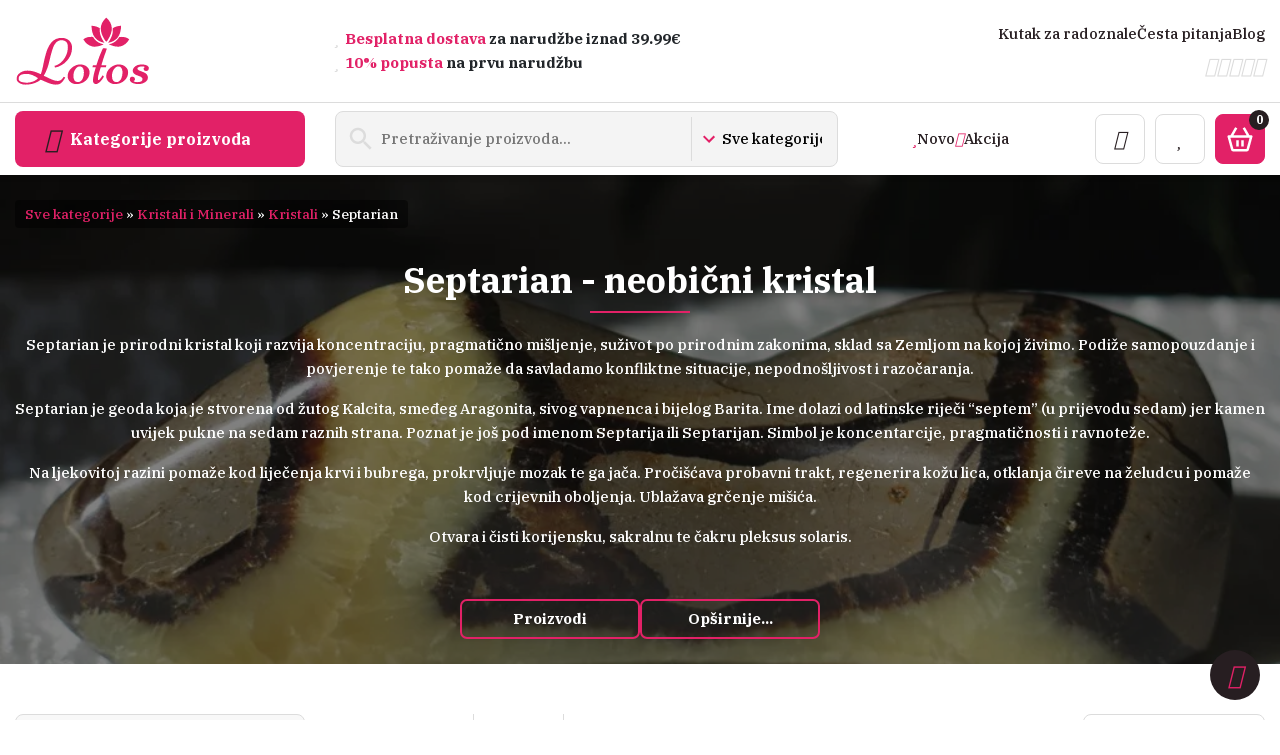

--- FILE ---
content_type: text/html; charset=UTF-8
request_url: https://lotos-nakit.com/kategorija/kristali-i-minerali/kristali/septarian/
body_size: 39921
content:

<!doctype html>
<html lang="hr">
<head><meta charset="UTF-8" /><script>if(navigator.userAgent.match(/MSIE|Internet Explorer/i)||navigator.userAgent.match(/Trident\/7\..*?rv:11/i)){var href=document.location.href;if(!href.match(/[?&]nowprocket/)){if(href.indexOf("?")==-1){if(href.indexOf("#")==-1){document.location.href=href+"?nowprocket=1"}else{document.location.href=href.replace("#","?nowprocket=1#")}}else{if(href.indexOf("#")==-1){document.location.href=href+"&nowprocket=1"}else{document.location.href=href.replace("#","&nowprocket=1#")}}}}</script><script>(()=>{class RocketLazyLoadScripts{constructor(){this.v="2.0.3",this.userEvents=["keydown","keyup","mousedown","mouseup","mousemove","mouseover","mouseenter","mouseout","mouseleave","touchmove","touchstart","touchend","touchcancel","wheel","click","dblclick","input","visibilitychange"],this.attributeEvents=["onblur","onclick","oncontextmenu","ondblclick","onfocus","onmousedown","onmouseenter","onmouseleave","onmousemove","onmouseout","onmouseover","onmouseup","onmousewheel","onscroll","onsubmit"]}async t(){this.i(),this.o(),/iP(ad|hone)/.test(navigator.userAgent)&&this.h(),this.u(),this.l(this),this.m(),this.k(this),this.p(this),this._(),await Promise.all([this.R(),this.L()]),this.lastBreath=Date.now(),this.S(this),this.P(),this.D(),this.O(),this.M(),await this.C(this.delayedScripts.normal),await this.C(this.delayedScripts.defer),await this.C(this.delayedScripts.async),this.F("domReady"),await this.T(),await this.j(),await this.I(),this.F("windowLoad"),await this.A(),window.dispatchEvent(new Event("rocket-allScriptsLoaded")),this.everythingLoaded=!0,this.lastTouchEnd&&await new Promise((t=>setTimeout(t,500-Date.now()+this.lastTouchEnd))),this.H(),this.F("all"),this.U(),this.W()}i(){this.CSPIssue=sessionStorage.getItem("rocketCSPIssue"),document.addEventListener("securitypolicyviolation",(t=>{this.CSPIssue||"script-src-elem"!==t.violatedDirective||"data"!==t.blockedURI||(this.CSPIssue=!0,sessionStorage.setItem("rocketCSPIssue",!0))}),{isRocket:!0})}o(){window.addEventListener("pageshow",(t=>{this.persisted=t.persisted,this.realWindowLoadedFired=!0}),{isRocket:!0}),window.addEventListener("pagehide",(()=>{this.onFirstUserAction=null}),{isRocket:!0})}h(){let t;function e(e){t=e}window.addEventListener("touchstart",e,{isRocket:!0}),window.addEventListener("touchend",(function i(o){Math.abs(o.changedTouches[0].pageX-t.changedTouches[0].pageX)<10&&Math.abs(o.changedTouches[0].pageY-t.changedTouches[0].pageY)<10&&o.timeStamp-t.timeStamp<200&&(o.target.dispatchEvent(new PointerEvent("click",{target:o.target,bubbles:!0,cancelable:!0,detail:1})),event.preventDefault(),window.removeEventListener("touchstart",e,{isRocket:!0}),window.removeEventListener("touchend",i,{isRocket:!0}))}),{isRocket:!0})}q(t){this.userActionTriggered||("mousemove"!==t.type||this.firstMousemoveIgnored?"keyup"===t.type||"mouseover"===t.type||"mouseout"===t.type||(this.userActionTriggered=!0,this.onFirstUserAction&&this.onFirstUserAction()):this.firstMousemoveIgnored=!0),"click"===t.type&&t.preventDefault(),this.savedUserEvents.length>0&&(t.stopPropagation(),t.stopImmediatePropagation()),"touchstart"===this.lastEvent&&"touchend"===t.type&&(this.lastTouchEnd=Date.now()),"click"===t.type&&(this.lastTouchEnd=0),this.lastEvent=t.type,this.savedUserEvents.push(t)}u(){this.savedUserEvents=[],this.userEventHandler=this.q.bind(this),this.userEvents.forEach((t=>window.addEventListener(t,this.userEventHandler,{passive:!1,isRocket:!0})))}U(){this.userEvents.forEach((t=>window.removeEventListener(t,this.userEventHandler,{passive:!1,isRocket:!0}))),this.savedUserEvents.forEach((t=>{t.target.dispatchEvent(new window[t.constructor.name](t.type,t))}))}m(){this.eventsMutationObserver=new MutationObserver((t=>{const e="return false";for(const i of t){if("attributes"===i.type){const t=i.target.getAttribute(i.attributeName);t&&t!==e&&(i.target.setAttribute("data-rocket-"+i.attributeName,t),i.target["rocket"+i.attributeName]=new Function("event",t),i.target.setAttribute(i.attributeName,e))}"childList"===i.type&&i.addedNodes.forEach((t=>{if(t.nodeType===Node.ELEMENT_NODE)for(const i of t.attributes)this.attributeEvents.includes(i.name)&&i.value&&""!==i.value&&(t.setAttribute("data-rocket-"+i.name,i.value),t["rocket"+i.name]=new Function("event",i.value),t.setAttribute(i.name,e))}))}})),this.eventsMutationObserver.observe(document,{subtree:!0,childList:!0,attributeFilter:this.attributeEvents})}H(){this.eventsMutationObserver.disconnect(),this.attributeEvents.forEach((t=>{document.querySelectorAll("[data-rocket-"+t+"]").forEach((e=>{e.setAttribute(t,e.getAttribute("data-rocket-"+t)),e.removeAttribute("data-rocket-"+t)}))}))}k(t){Object.defineProperty(HTMLElement.prototype,"onclick",{get(){return this.rocketonclick||null},set(e){this.rocketonclick=e,this.setAttribute(t.everythingLoaded?"onclick":"data-rocket-onclick","this.rocketonclick(event)")}})}S(t){function e(e,i){let o=e[i];e[i]=null,Object.defineProperty(e,i,{get:()=>o,set(s){t.everythingLoaded?o=s:e["rocket"+i]=o=s}})}e(document,"onreadystatechange"),e(window,"onload"),e(window,"onpageshow");try{Object.defineProperty(document,"readyState",{get:()=>t.rocketReadyState,set(e){t.rocketReadyState=e},configurable:!0}),document.readyState="loading"}catch(t){console.log("WPRocket DJE readyState conflict, bypassing")}}l(t){this.originalAddEventListener=EventTarget.prototype.addEventListener,this.originalRemoveEventListener=EventTarget.prototype.removeEventListener,this.savedEventListeners=[],EventTarget.prototype.addEventListener=function(e,i,o){o&&o.isRocket||!t.B(e,this)&&!t.userEvents.includes(e)||t.B(e,this)&&!t.userActionTriggered||e.startsWith("rocket-")||t.everythingLoaded?t.originalAddEventListener.call(this,e,i,o):t.savedEventListeners.push({target:this,remove:!1,type:e,func:i,options:o})},EventTarget.prototype.removeEventListener=function(e,i,o){o&&o.isRocket||!t.B(e,this)&&!t.userEvents.includes(e)||t.B(e,this)&&!t.userActionTriggered||e.startsWith("rocket-")||t.everythingLoaded?t.originalRemoveEventListener.call(this,e,i,o):t.savedEventListeners.push({target:this,remove:!0,type:e,func:i,options:o})}}F(t){"all"===t&&(EventTarget.prototype.addEventListener=this.originalAddEventListener,EventTarget.prototype.removeEventListener=this.originalRemoveEventListener),this.savedEventListeners=this.savedEventListeners.filter((e=>{let i=e.type,o=e.target||window;return"domReady"===t&&"DOMContentLoaded"!==i&&"readystatechange"!==i||("windowLoad"===t&&"load"!==i&&"readystatechange"!==i&&"pageshow"!==i||(this.B(i,o)&&(i="rocket-"+i),e.remove?o.removeEventListener(i,e.func,e.options):o.addEventListener(i,e.func,e.options),!1))}))}p(t){let e;function i(e){return t.everythingLoaded?e:e.split(" ").map((t=>"load"===t||t.startsWith("load.")?"rocket-jquery-load":t)).join(" ")}function o(o){function s(e){const s=o.fn[e];o.fn[e]=o.fn.init.prototype[e]=function(){return this[0]===window&&t.userActionTriggered&&("string"==typeof arguments[0]||arguments[0]instanceof String?arguments[0]=i(arguments[0]):"object"==typeof arguments[0]&&Object.keys(arguments[0]).forEach((t=>{const e=arguments[0][t];delete arguments[0][t],arguments[0][i(t)]=e}))),s.apply(this,arguments),this}}if(o&&o.fn&&!t.allJQueries.includes(o)){const e={DOMContentLoaded:[],"rocket-DOMContentLoaded":[]};for(const t in e)document.addEventListener(t,(()=>{e[t].forEach((t=>t()))}),{isRocket:!0});o.fn.ready=o.fn.init.prototype.ready=function(i){function s(){parseInt(o.fn.jquery)>2?setTimeout((()=>i.bind(document)(o))):i.bind(document)(o)}return t.realDomReadyFired?!t.userActionTriggered||t.fauxDomReadyFired?s():e["rocket-DOMContentLoaded"].push(s):e.DOMContentLoaded.push(s),o([])},s("on"),s("one"),s("off"),t.allJQueries.push(o)}e=o}t.allJQueries=[],o(window.jQuery),Object.defineProperty(window,"jQuery",{get:()=>e,set(t){o(t)}})}P(){const t=new Map;document.write=document.writeln=function(e){const i=document.currentScript,o=document.createRange(),s=i.parentElement;let n=t.get(i);void 0===n&&(n=i.nextSibling,t.set(i,n));const c=document.createDocumentFragment();o.setStart(c,0),c.appendChild(o.createContextualFragment(e)),s.insertBefore(c,n)}}async R(){return new Promise((t=>{this.userActionTriggered?t():this.onFirstUserAction=t}))}async L(){return new Promise((t=>{document.addEventListener("DOMContentLoaded",(()=>{this.realDomReadyFired=!0,t()}),{isRocket:!0})}))}async I(){return this.realWindowLoadedFired?Promise.resolve():new Promise((t=>{window.addEventListener("load",t,{isRocket:!0})}))}M(){this.pendingScripts=[];this.scriptsMutationObserver=new MutationObserver((t=>{for(const e of t)e.addedNodes.forEach((t=>{"SCRIPT"!==t.tagName||t.noModule||t.isWPRocket||this.pendingScripts.push({script:t,promise:new Promise((e=>{const i=()=>{const i=this.pendingScripts.findIndex((e=>e.script===t));i>=0&&this.pendingScripts.splice(i,1),e()};t.addEventListener("load",i,{isRocket:!0}),t.addEventListener("error",i,{isRocket:!0}),setTimeout(i,1e3)}))})}))})),this.scriptsMutationObserver.observe(document,{childList:!0,subtree:!0})}async j(){await this.J(),this.pendingScripts.length?(await this.pendingScripts[0].promise,await this.j()):this.scriptsMutationObserver.disconnect()}D(){this.delayedScripts={normal:[],async:[],defer:[]},document.querySelectorAll("script[type$=rocketlazyloadscript]").forEach((t=>{t.hasAttribute("data-rocket-src")?t.hasAttribute("async")&&!1!==t.async?this.delayedScripts.async.push(t):t.hasAttribute("defer")&&!1!==t.defer||"module"===t.getAttribute("data-rocket-type")?this.delayedScripts.defer.push(t):this.delayedScripts.normal.push(t):this.delayedScripts.normal.push(t)}))}async _(){await this.L();let t=[];document.querySelectorAll("script[type$=rocketlazyloadscript][data-rocket-src]").forEach((e=>{let i=e.getAttribute("data-rocket-src");if(i&&!i.startsWith("data:")){i.startsWith("//")&&(i=location.protocol+i);try{const o=new URL(i).origin;o!==location.origin&&t.push({src:o,crossOrigin:e.crossOrigin||"module"===e.getAttribute("data-rocket-type")})}catch(t){}}})),t=[...new Map(t.map((t=>[JSON.stringify(t),t]))).values()],this.N(t,"preconnect")}async $(t){if(await this.G(),!0!==t.noModule||!("noModule"in HTMLScriptElement.prototype))return new Promise((e=>{let i;function o(){(i||t).setAttribute("data-rocket-status","executed"),e()}try{if(navigator.userAgent.includes("Firefox/")||""===navigator.vendor||this.CSPIssue)i=document.createElement("script"),[...t.attributes].forEach((t=>{let e=t.nodeName;"type"!==e&&("data-rocket-type"===e&&(e="type"),"data-rocket-src"===e&&(e="src"),i.setAttribute(e,t.nodeValue))})),t.text&&(i.text=t.text),t.nonce&&(i.nonce=t.nonce),i.hasAttribute("src")?(i.addEventListener("load",o,{isRocket:!0}),i.addEventListener("error",(()=>{i.setAttribute("data-rocket-status","failed-network"),e()}),{isRocket:!0}),setTimeout((()=>{i.isConnected||e()}),1)):(i.text=t.text,o()),i.isWPRocket=!0,t.parentNode.replaceChild(i,t);else{const i=t.getAttribute("data-rocket-type"),s=t.getAttribute("data-rocket-src");i?(t.type=i,t.removeAttribute("data-rocket-type")):t.removeAttribute("type"),t.addEventListener("load",o,{isRocket:!0}),t.addEventListener("error",(i=>{this.CSPIssue&&i.target.src.startsWith("data:")?(console.log("WPRocket: CSP fallback activated"),t.removeAttribute("src"),this.$(t).then(e)):(t.setAttribute("data-rocket-status","failed-network"),e())}),{isRocket:!0}),s?(t.fetchPriority="high",t.removeAttribute("data-rocket-src"),t.src=s):t.src="data:text/javascript;base64,"+window.btoa(unescape(encodeURIComponent(t.text)))}}catch(i){t.setAttribute("data-rocket-status","failed-transform"),e()}}));t.setAttribute("data-rocket-status","skipped")}async C(t){const e=t.shift();return e?(e.isConnected&&await this.$(e),this.C(t)):Promise.resolve()}O(){this.N([...this.delayedScripts.normal,...this.delayedScripts.defer,...this.delayedScripts.async],"preload")}N(t,e){this.trash=this.trash||[];let i=!0;var o=document.createDocumentFragment();t.forEach((t=>{const s=t.getAttribute&&t.getAttribute("data-rocket-src")||t.src;if(s&&!s.startsWith("data:")){const n=document.createElement("link");n.href=s,n.rel=e,"preconnect"!==e&&(n.as="script",n.fetchPriority=i?"high":"low"),t.getAttribute&&"module"===t.getAttribute("data-rocket-type")&&(n.crossOrigin=!0),t.crossOrigin&&(n.crossOrigin=t.crossOrigin),t.integrity&&(n.integrity=t.integrity),t.nonce&&(n.nonce=t.nonce),o.appendChild(n),this.trash.push(n),i=!1}})),document.head.appendChild(o)}W(){this.trash.forEach((t=>t.remove()))}async T(){try{document.readyState="interactive"}catch(t){}this.fauxDomReadyFired=!0;try{await this.G(),document.dispatchEvent(new Event("rocket-readystatechange")),await this.G(),document.rocketonreadystatechange&&document.rocketonreadystatechange(),await this.G(),document.dispatchEvent(new Event("rocket-DOMContentLoaded")),await this.G(),window.dispatchEvent(new Event("rocket-DOMContentLoaded"))}catch(t){console.error(t)}}async A(){try{document.readyState="complete"}catch(t){}try{await this.G(),document.dispatchEvent(new Event("rocket-readystatechange")),await this.G(),document.rocketonreadystatechange&&document.rocketonreadystatechange(),await this.G(),window.dispatchEvent(new Event("rocket-load")),await this.G(),window.rocketonload&&window.rocketonload(),await this.G(),this.allJQueries.forEach((t=>t(window).trigger("rocket-jquery-load"))),await this.G();const t=new Event("rocket-pageshow");t.persisted=this.persisted,window.dispatchEvent(t),await this.G(),window.rocketonpageshow&&window.rocketonpageshow({persisted:this.persisted})}catch(t){console.error(t)}}async G(){Date.now()-this.lastBreath>45&&(await this.J(),this.lastBreath=Date.now())}async J(){return document.hidden?new Promise((t=>setTimeout(t))):new Promise((t=>requestAnimationFrame(t)))}B(t,e){return e===document&&"readystatechange"===t||(e===document&&"DOMContentLoaded"===t||(e===window&&"DOMContentLoaded"===t||(e===window&&"load"===t||e===window&&"pageshow"===t)))}static run(){(new RocketLazyLoadScripts).t()}}RocketLazyLoadScripts.run()})();</script>
    
    <meta name="viewport" content="width=device-width, initial-scale=1.0" >
    				<script type="rocketlazyloadscript">document.documentElement.className = document.documentElement.className + ' yes-js js_active js'</script>
			<meta name='robots' content='index, follow, max-image-preview:large, max-snippet:-1, max-video-preview:-1' />
<script type="rocketlazyloadscript" data-minify="1" id="cookieyes" data-rocket-type="text/javascript" data-rocket-src="https://lotos-nakit.com/wp-content/cache/min/1/client_data/c8b384cd206b4c411f362528/script.js?ver=1765887193"></script>
<!-- Google Tag Manager for WordPress by gtm4wp.com -->
<script data-cfasync="false" data-pagespeed-no-defer>
	var gtm4wp_datalayer_name = "dataLayer";
	var dataLayer = dataLayer || [];
	const gtm4wp_use_sku_instead = 1;
	const gtm4wp_currency = 'EUR';
	const gtm4wp_product_per_impression = 10;
	const gtm4wp_clear_ecommerce = false;
	const gtm4wp_datalayer_max_timeout = 2000;
</script>
<!-- End Google Tag Manager for WordPress by gtm4wp.com -->
	<!-- This site is optimized with the Yoast SEO plugin v26.5 - https://yoast.com/wordpress/plugins/seo/ -->
	<title>Septarian kristal magičnih boja / Lotos Nakit</title>
<link data-rocket-preload as="style" href="https://fonts.googleapis.com/css2?family=IBM+Plex+Serif:wght@500;700&#038;display=swap" rel="preload">
<link href="https://fonts.googleapis.com/css2?family=IBM+Plex+Serif:wght@500;700&#038;display=swap" media="print" onload="this.media=&#039;all&#039;" rel="stylesheet">
<noscript><link rel="stylesheet" href="https://fonts.googleapis.com/css2?family=IBM+Plex+Serif:wght@500;700&#038;display=swap"></noscript>
	<meta name="description" content="Septarian je predivan kristal neodoljivih boja. Na Lotosovoj online prodaji doznajte značenje i djelovanje ovog poludragog kamenja uz cijene" />
	<link rel="canonical" href="https://lotos-nakit.com/kategorija/kristali-i-minerali/kristali/septarian/" />
	<meta property="og:locale" content="hr_HR" />
	<meta property="og:type" content="article" />
	<meta property="og:title" content="Septarian kristal magičnih boja / Lotos Nakit" />
	<meta property="og:description" content="Septarian je predivan kristal neodoljivih boja. Na Lotosovoj online prodaji doznajte značenje i djelovanje ovog poludragog kamenja uz cijene" />
	<meta property="og:url" content="https://lotos-nakit.com/kategorija/kristali-i-minerali/kristali/septarian/" />
	<meta property="og:site_name" content="Lotos Nakit" />
	<meta property="og:image" content="https://lotos-nakit.com/wp-content/uploads/2023/05/lotos-nakit-logo-2-04.png" />
	<meta property="og:image:width" content="987" />
	<meta property="og:image:height" content="987" />
	<meta property="og:image:type" content="image/png" />
	<script type="application/ld+json" class="yoast-schema-graph">{"@context":"https://schema.org","@graph":[{"@type":"CollectionPage","@id":"https://lotos-nakit.com/kategorija/kristali-i-minerali/kristali/septarian/","url":"https://lotos-nakit.com/kategorija/kristali-i-minerali/kristali/septarian/","name":"Septarian kristal magičnih boja / Lotos Nakit","isPartOf":{"@id":"https://lotos-nakit.com/#website"},"primaryImageOfPage":{"@id":"https://lotos-nakit.com/kategorija/kristali-i-minerali/kristali/septarian/#primaryimage"},"image":{"@id":"https://lotos-nakit.com/kategorija/kristali-i-minerali/kristali/septarian/#primaryimage"},"thumbnailUrl":"https://lotos-nakit.com/wp-content/uploads/2023/06/sept-72-f.jpeg","description":"Septarian je predivan kristal neodoljivih boja. Na Lotosovoj online prodaji doznajte značenje i djelovanje ovog poludragog kamenja uz cijene","breadcrumb":{"@id":"https://lotos-nakit.com/kategorija/kristali-i-minerali/kristali/septarian/#breadcrumb"},"inLanguage":"hr"},{"@type":"ImageObject","inLanguage":"hr","@id":"https://lotos-nakit.com/kategorija/kristali-i-minerali/kristali/septarian/#primaryimage","url":"https://lotos-nakit.com/wp-content/uploads/2023/06/sept-72-f.jpeg","contentUrl":"https://lotos-nakit.com/wp-content/uploads/2023/06/sept-72-f.jpeg","width":940,"height":788,"caption":"Septarian"},{"@type":"BreadcrumbList","@id":"https://lotos-nakit.com/kategorija/kristali-i-minerali/kristali/septarian/#breadcrumb","itemListElement":[{"@type":"ListItem","position":1,"name":"Sve kategorije","item":"https://lotos-nakit.com/trgovina/"},{"@type":"ListItem","position":2,"name":"Kristali i Minerali","item":"https://lotos-nakit.com/kategorija/kristali-i-minerali/"},{"@type":"ListItem","position":3,"name":"Kristali","item":"https://lotos-nakit.com/kategorija/kristali-i-minerali/kristali/"},{"@type":"ListItem","position":4,"name":"Septarian"}]},{"@type":"WebSite","@id":"https://lotos-nakit.com/#website","url":"https://lotos-nakit.com/","name":"Lotos nakit","description":"Trgovina nakita, poludragog kamenja, kristala, minerala, materijala za izradu nakita","publisher":{"@id":"https://lotos-nakit.com/#organization"},"potentialAction":[{"@type":"SearchAction","target":{"@type":"EntryPoint","urlTemplate":"https://lotos-nakit.com/?s={search_term_string}"},"query-input":{"@type":"PropertyValueSpecification","valueRequired":true,"valueName":"search_term_string"}}],"inLanguage":"hr"},{"@type":"Organization","@id":"https://lotos-nakit.com/#organization","name":"Lotos nakit","url":"https://lotos-nakit.com/","logo":{"@type":"ImageObject","inLanguage":"hr","@id":"https://lotos-nakit.com/#/schema/logo/image/","url":"","contentUrl":"","caption":"Lotos nakit"},"image":{"@id":"https://lotos-nakit.com/#/schema/logo/image/"},"sameAs":["https://www.facebook.com/LotosJewelry","https://www.tiktok.com/@lotosnakit","https://www.instagram.com/lotos_nakit/","https://www.pinterest.com/lotosjewellery/","https://www.youtube.com/channel/UCZXlTYKGzyq5QwqV8YGSjWQ"]}]}</script>
	<!-- / Yoast SEO plugin. -->


<link rel='dns-prefetch' href='//www.googletagmanager.com' />
<link href='https://fonts.gstatic.com' crossorigin rel='preconnect' />
<link rel="alternate" type="application/rss+xml" title="Lotos Nakit &raquo; Septarian Kategorija kanal" href="https://lotos-nakit.com/kategorija/kristali-i-minerali/kristali/septarian/feed/" />
<style id='wp-img-auto-sizes-contain-inline-css' type='text/css'>
img:is([sizes=auto i],[sizes^="auto," i]){contain-intrinsic-size:3000px 1500px}
/*# sourceURL=wp-img-auto-sizes-contain-inline-css */
</style>
<link data-minify="1" rel='stylesheet' id='font-awesome-css' href='https://lotos-nakit.com/wp-content/cache/min/1/wp-content/plugins/load-more-products-for-woocommerce/berocket/assets/css/font-awesome.min.css?ver=1765887193' type='text/css' media='all' />
<style id='font-awesome-inline-css' type='text/css'>
[data-font="FontAwesome"]:before {font-family: 'FontAwesome' !important;content: attr(data-icon) !important;speak: none !important;font-weight: normal !important;font-variant: normal !important;text-transform: none !important;line-height: 1 !important;font-style: normal !important;-webkit-font-smoothing: antialiased !important;-moz-osx-font-smoothing: grayscale !important;}
/*# sourceURL=font-awesome-inline-css */
</style>
<link rel='stylesheet' id='berocket_aapf_widget-style-css' href='https://lotos-nakit.com/wp-content/plugins/woocommerce-ajax-filters/assets/frontend/css/fullmain.min.css?ver=1.6.9.4' type='text/css' media='all' />
<style id='wp-emoji-styles-inline-css' type='text/css'>

	img.wp-smiley, img.emoji {
		display: inline !important;
		border: none !important;
		box-shadow: none !important;
		height: 1em !important;
		width: 1em !important;
		margin: 0 0.07em !important;
		vertical-align: -0.1em !important;
		background: none !important;
		padding: 0 !important;
	}
/*# sourceURL=wp-emoji-styles-inline-css */
</style>
<style id='classic-theme-styles-inline-css' type='text/css'>
/*! This file is auto-generated */
.wp-block-button__link{color:#fff;background-color:#32373c;border-radius:9999px;box-shadow:none;text-decoration:none;padding:calc(.667em + 2px) calc(1.333em + 2px);font-size:1.125em}.wp-block-file__button{background:#32373c;color:#fff;text-decoration:none}
/*# sourceURL=/wp-includes/css/classic-themes.min.css */
</style>
<link data-minify="1" rel='stylesheet' id='mhpp-style-css' href='https://lotos-nakit.com/wp-content/cache/min/1/wp-content/plugins/mravit-hp-paketomati/assets/style.css?ver=1765887193' type='text/css' media='all' />
<link data-minify="1" rel='stylesheet' id='woocommerce-layout-css' href='https://lotos-nakit.com/wp-content/cache/min/1/wp-content/plugins/woocommerce/assets/css/woocommerce-layout.css?ver=1765887193' type='text/css' media='all' />
<link data-minify="1" rel='stylesheet' id='woocommerce-smallscreen-css' href='https://lotos-nakit.com/wp-content/cache/min/1/wp-content/plugins/woocommerce/assets/css/woocommerce-smallscreen.css?ver=1765887193' type='text/css' media='only screen and (max-width: 768px)' />
<link data-minify="1" rel='stylesheet' id='woocommerce-general-css' href='https://lotos-nakit.com/wp-content/cache/min/1/wp-content/plugins/woocommerce/assets/css/woocommerce.css?ver=1765887193' type='text/css' media='all' />
<style id='woocommerce-inline-inline-css' type='text/css'>
.woocommerce form .form-row .required { visibility: visible; }
/*# sourceURL=woocommerce-inline-inline-css */
</style>
<link data-minify="1" rel='stylesheet' id='jquery-selectBox-css' href='https://lotos-nakit.com/wp-content/cache/min/1/wp-content/plugins/yith-woocommerce-wishlist/assets/css/jquery.selectBox.css?ver=1765887193' type='text/css' media='all' />
<link data-minify="1" rel='stylesheet' id='woocommerce_prettyPhoto_css-css' href='https://lotos-nakit.com/wp-content/cache/min/1/wp-content/plugins/woocommerce/assets/css/prettyPhoto.css?ver=1765887193' type='text/css' media='all' />
<link data-minify="1" rel='stylesheet' id='yith-wcwl-main-css' href='https://lotos-nakit.com/wp-content/cache/min/1/wp-content/plugins/yith-woocommerce-wishlist/assets/css/style.css?ver=1765887193' type='text/css' media='all' />
<style id='yith-wcwl-main-inline-css' type='text/css'>
 :root { --color-add-to-wishlist-background: #333333; --color-add-to-wishlist-text: #FFFFFF; --color-add-to-wishlist-border: #333333; --color-add-to-wishlist-background-hover: #333333; --color-add-to-wishlist-text-hover: #FFFFFF; --color-add-to-wishlist-border-hover: #333333; --rounded-corners-radius: 16px; --color-add-to-cart-background: #333333; --color-add-to-cart-text: #FFFFFF; --color-add-to-cart-border: #333333; --color-add-to-cart-background-hover: #4F4F4F; --color-add-to-cart-text-hover: #FFFFFF; --color-add-to-cart-border-hover: #4F4F4F; --add-to-cart-rounded-corners-radius: 16px; --color-button-style-1-background: #333333; --color-button-style-1-text: #FFFFFF; --color-button-style-1-border: #333333; --color-button-style-1-background-hover: #4F4F4F; --color-button-style-1-text-hover: #FFFFFF; --color-button-style-1-border-hover: #4F4F4F; --color-button-style-2-background: #333333; --color-button-style-2-text: #FFFFFF; --color-button-style-2-border: #333333; --color-button-style-2-background-hover: #4F4F4F; --color-button-style-2-text-hover: #FFFFFF; --color-button-style-2-border-hover: #4F4F4F; --color-wishlist-table-background: #FFFFFF; --color-wishlist-table-text: #6d6c6c; --color-wishlist-table-border: #FFFFFF; --color-headers-background: #F4F4F4; --color-share-button-color: #FFFFFF; --color-share-button-color-hover: #FFFFFF; --color-fb-button-background: #39599E; --color-fb-button-background-hover: #595A5A; --color-tw-button-background: #45AFE2; --color-tw-button-background-hover: #595A5A; --color-pr-button-background: #AB2E31; --color-pr-button-background-hover: #595A5A; --color-em-button-background: #FBB102; --color-em-button-background-hover: #595A5A; --color-wa-button-background: #00A901; --color-wa-button-background-hover: #595A5A; --feedback-duration: 3s } 
 :root { --color-add-to-wishlist-background: #333333; --color-add-to-wishlist-text: #FFFFFF; --color-add-to-wishlist-border: #333333; --color-add-to-wishlist-background-hover: #333333; --color-add-to-wishlist-text-hover: #FFFFFF; --color-add-to-wishlist-border-hover: #333333; --rounded-corners-radius: 16px; --color-add-to-cart-background: #333333; --color-add-to-cart-text: #FFFFFF; --color-add-to-cart-border: #333333; --color-add-to-cart-background-hover: #4F4F4F; --color-add-to-cart-text-hover: #FFFFFF; --color-add-to-cart-border-hover: #4F4F4F; --add-to-cart-rounded-corners-radius: 16px; --color-button-style-1-background: #333333; --color-button-style-1-text: #FFFFFF; --color-button-style-1-border: #333333; --color-button-style-1-background-hover: #4F4F4F; --color-button-style-1-text-hover: #FFFFFF; --color-button-style-1-border-hover: #4F4F4F; --color-button-style-2-background: #333333; --color-button-style-2-text: #FFFFFF; --color-button-style-2-border: #333333; --color-button-style-2-background-hover: #4F4F4F; --color-button-style-2-text-hover: #FFFFFF; --color-button-style-2-border-hover: #4F4F4F; --color-wishlist-table-background: #FFFFFF; --color-wishlist-table-text: #6d6c6c; --color-wishlist-table-border: #FFFFFF; --color-headers-background: #F4F4F4; --color-share-button-color: #FFFFFF; --color-share-button-color-hover: #FFFFFF; --color-fb-button-background: #39599E; --color-fb-button-background-hover: #595A5A; --color-tw-button-background: #45AFE2; --color-tw-button-background-hover: #595A5A; --color-pr-button-background: #AB2E31; --color-pr-button-background-hover: #595A5A; --color-em-button-background: #FBB102; --color-em-button-background-hover: #595A5A; --color-wa-button-background: #00A901; --color-wa-button-background-hover: #595A5A; --feedback-duration: 3s } 
/*# sourceURL=yith-wcwl-main-inline-css */
</style>
<link data-minify="1" rel='stylesheet' id='style-css' href='https://lotos-nakit.com/wp-content/cache/min/1/wp-content/themes/lotos-nakit/style.css?ver=1765887193' type='text/css' media='all' />
<link data-minify="1" rel='stylesheet' id='swiper-css' href='https://lotos-nakit.com/wp-content/cache/min/1/wp-content/themes/lotos-nakit/node_modules/swiper/swiper-bundle.css?ver=1765887193' type='text/css' media='' />
<link data-minify="1" rel='stylesheet' id='newsletter-css' href='https://lotos-nakit.com/wp-content/cache/min/1/wp-content/plugins/newsletter/style.css?ver=1765887193' type='text/css' media='all' />
<style id='rocket-lazyload-inline-css' type='text/css'>
.rll-youtube-player{position:relative;padding-bottom:56.23%;height:0;overflow:hidden;max-width:100%;}.rll-youtube-player:focus-within{outline: 2px solid currentColor;outline-offset: 5px;}.rll-youtube-player iframe{position:absolute;top:0;left:0;width:100%;height:100%;z-index:100;background:0 0}.rll-youtube-player img{bottom:0;display:block;left:0;margin:auto;max-width:100%;width:100%;position:absolute;right:0;top:0;border:none;height:auto;-webkit-transition:.4s all;-moz-transition:.4s all;transition:.4s all}.rll-youtube-player img:hover{-webkit-filter:brightness(75%)}.rll-youtube-player .play{height:100%;width:100%;left:0;top:0;position:absolute;background:url(https://lotos-nakit.com/wp-content/plugins/wp-rocket/assets/img/youtube.png) no-repeat center;background-color: transparent !important;cursor:pointer;border:none;}
/*# sourceURL=rocket-lazyload-inline-css */
</style>
<script type="rocketlazyloadscript" data-rocket-type="text/javascript" id="woocommerce-google-analytics-integration-gtag-js-after">
/* <![CDATA[ */
/* Google Analytics for WooCommerce (gtag.js) */
					window.dataLayer = window.dataLayer || [];
					function gtag(){dataLayer.push(arguments);}
					// Set up default consent state.
					for ( const mode of [{"analytics_storage":"denied","ad_storage":"denied","ad_user_data":"denied","ad_personalization":"denied","region":["AT","BE","BG","HR","CY","CZ","DK","EE","FI","FR","DE","GR","HU","IS","IE","IT","LV","LI","LT","LU","MT","NL","NO","PL","PT","RO","SK","SI","ES","SE","GB","CH"]}] || [] ) {
						gtag( "consent", "default", { "wait_for_update": 500, ...mode } );
					}
					gtag("js", new Date());
					gtag("set", "developer_id.dOGY3NW", true);
					gtag("config", "G-JJ5QMKT861", {"track_404":true,"allow_google_signals":true,"logged_in":false,"linker":{"domains":[],"allow_incoming":false},"custom_map":{"dimension1":"logged_in"}});
//# sourceURL=woocommerce-google-analytics-integration-gtag-js-after
/* ]]> */
</script>
<script type="rocketlazyloadscript" data-rocket-type="text/javascript" data-rocket-src="https://lotos-nakit.com/wp-content/themes/lotos-nakit/node_modules/jquery/dist/jquery.min.js?ver=6.9" id="jquery-js"></script>
<script type="rocketlazyloadscript" data-rocket-type="text/javascript" data-rocket-src="https://lotos-nakit.com/wp-content/plugins/miniorange-login-openid/includes/js/mo_openid_jquery.cookie.min.js?ver=6.9" id="js-cookie-script-js"></script>
<script type="rocketlazyloadscript" data-minify="1" data-rocket-type="text/javascript" data-rocket-src="https://lotos-nakit.com/wp-content/cache/min/1/wp-content/plugins/miniorange-login-openid/includes/js/mo-openid-social_login.js?ver=1765887193" id="mo-social-login-script-js"></script>
<script type="rocketlazyloadscript" data-rocket-type="text/javascript" data-rocket-src="https://lotos-nakit.com/wp-content/plugins/woocommerce/assets/js/jquery-blockui/jquery.blockUI.min.js?ver=2.7.0-wc.10.4.3" id="wc-jquery-blockui-js" defer="defer" data-wp-strategy="defer"></script>
<script type="text/javascript" id="wc-add-to-cart-js-extra">
/* <![CDATA[ */
var wc_add_to_cart_params = {"ajax_url":"/wp-admin/admin-ajax.php","wc_ajax_url":"/?wc-ajax=%%endpoint%%","i18n_view_cart":"Vidi ko\u0161aricu","cart_url":"https://lotos-nakit.com/kosarica/","is_cart":"","cart_redirect_after_add":"no"};
//# sourceURL=wc-add-to-cart-js-extra
/* ]]> */
</script>
<script type="rocketlazyloadscript" data-rocket-type="text/javascript" data-rocket-src="https://lotos-nakit.com/wp-content/plugins/woocommerce/assets/js/frontend/add-to-cart.min.js?ver=10.4.3" id="wc-add-to-cart-js" defer="defer" data-wp-strategy="defer"></script>
<script type="rocketlazyloadscript" data-rocket-type="text/javascript" data-rocket-src="https://lotos-nakit.com/wp-content/plugins/woocommerce/assets/js/js-cookie/js.cookie.min.js?ver=2.1.4-wc.10.4.3" id="wc-js-cookie-js" defer="defer" data-wp-strategy="defer"></script>
<script type="text/javascript" id="woocommerce-js-extra">
/* <![CDATA[ */
var woocommerce_params = {"ajax_url":"/wp-admin/admin-ajax.php","wc_ajax_url":"/?wc-ajax=%%endpoint%%","i18n_password_show":"Prika\u017ei lozinku","i18n_password_hide":"Sakrij lozinku"};
//# sourceURL=woocommerce-js-extra
/* ]]> */
</script>
<script type="rocketlazyloadscript" data-rocket-type="text/javascript" data-rocket-src="https://lotos-nakit.com/wp-content/plugins/woocommerce/assets/js/frontend/woocommerce.min.js?ver=10.4.3" id="woocommerce-js" defer="defer" data-wp-strategy="defer"></script>
<script type="rocketlazyloadscript" data-rocket-type="text/javascript" data-rocket-src="https://lotos-nakit.com/wp-content/themes/lotos-nakit/node_modules/bootstrap/dist/js/bootstrap.bundle.min.js?ver=6.9" id="bootstrap-js"></script>
<script type="text/javascript" id="main-js-extra">
/* <![CDATA[ */
var ajax_url = {"ajax_url":"https://lotos-nakit.com/wp-admin/admin-ajax.php"};
//# sourceURL=main-js-extra
/* ]]> */
</script>
<script type="rocketlazyloadscript" data-minify="1" data-rocket-type="text/javascript" data-rocket-src="https://lotos-nakit.com/wp-content/cache/min/1/wp-content/themes/lotos-nakit/assets/js/main.js?ver=1765887193" id="main-js"></script>
<script type="rocketlazyloadscript" data-minify="1" data-rocket-type="text/javascript" data-rocket-src="https://lotos-nakit.com/wp-content/cache/min/1/wp-content/themes/lotos-nakit/assets/js/navs.js?ver=1765887193" id="navs-js"></script>
<script type="text/javascript" id="forms-js-extra">
/* <![CDATA[ */
var ajax_url = {"ajaxurl":"https://lotos-nakit.com/wp-admin/admin-ajax.php"};
//# sourceURL=forms-js-extra
/* ]]> */
</script>
<script type="rocketlazyloadscript" data-minify="1" data-rocket-type="text/javascript" data-rocket-src="https://lotos-nakit.com/wp-content/cache/min/1/wp-content/themes/lotos-nakit/assets/js/forms.js?ver=1765887193" id="forms-js"></script>
<script type="text/javascript" id="wc-js-js-extra">
/* <![CDATA[ */
var ajax_url = {"ajaxurl":"https://lotos-nakit.com/wp-admin/admin-ajax.php"};
//# sourceURL=wc-js-js-extra
/* ]]> */
</script>
<script type="rocketlazyloadscript" data-minify="1" data-rocket-type="text/javascript" data-rocket-src="https://lotos-nakit.com/wp-content/cache/min/1/wp-content/themes/lotos-nakit/assets/js/woocommerce.js?ver=1765887193" id="wc-js-js"></script>
<script type="rocketlazyloadscript" data-minify="1" data-rocket-type="text/javascript" data-rocket-src="https://lotos-nakit.com/wp-content/cache/min/1/wp-content/themes/lotos-nakit/assets/js/j-gc.js?ver=1765887193" id="j-gc-js"></script>
<script type="rocketlazyloadscript" data-minify="1" data-rocket-type="text/javascript" data-rocket-src="https://lotos-nakit.com/wp-content/cache/min/1/wp-content/themes/lotos-nakit/node_modules/swiper/swiper-bundle.js?ver=1765887193" id="swiper-js"></script>
<script type="rocketlazyloadscript" data-minify="1" data-rocket-type="text/javascript" data-rocket-src="https://lotos-nakit.com/wp-content/cache/min/1/wp-content/themes/lotos-nakit/assets/js/swipers.js?ver=1765887193" id="swiper-init-js"></script>

<!-- Google tag (gtag.js) snippet added by Site Kit -->
<!-- Google Analytics snippet added by Site Kit -->
<script type="rocketlazyloadscript" data-rocket-type="text/javascript" data-rocket-src="https://www.googletagmanager.com/gtag/js?id=GT-NNMS63V" id="google_gtagjs-js" async></script>
<script type="rocketlazyloadscript" data-rocket-type="text/javascript" id="google_gtagjs-js-after">
/* <![CDATA[ */
window.dataLayer = window.dataLayer || [];function gtag(){dataLayer.push(arguments);}
gtag("set","linker",{"domains":["lotos-nakit.com"]});
gtag("js", new Date());
gtag("set", "developer_id.dZTNiMT", true);
gtag("config", "GT-NNMS63V");
//# sourceURL=google_gtagjs-js-after
/* ]]> */
</script>
<link rel="https://api.w.org/" href="https://lotos-nakit.com/wp-json/" /><link rel="alternate" title="JSON" type="application/json" href="https://lotos-nakit.com/wp-json/wp/v2/product_cat/6533" /><link rel="EditURI" type="application/rsd+xml" title="RSD" href="https://lotos-nakit.com/xmlrpc.php?rsd" />
<meta name="generator" content="WordPress 6.9" />
<meta name="generator" content="WooCommerce 10.4.3" />
<meta name="generator" content="Site Kit by Google 1.168.0" /><meta name="facebook-domain-verification" content="dwepc0novadyh7nd43v6dsjfuvil5o" />
<!-- Meta Pixel Code -->
<script type="rocketlazyloadscript">
!function(f,b,e,v,n,t,s)
{if(f.fbq)return;n=f.fbq=function(){n.callMethod?
n.callMethod.apply(n,arguments):n.queue.push(arguments)};
if(!f._fbq)f._fbq=n;n.push=n;n.loaded=!0;n.version='2.0';
n.queue=[];t=b.createElement(e);t.async=!0;
t.src=v;s=b.getElementsByTagName(e)[0];
s.parentNode.insertBefore(t,s)}(window, document,'script',
'https://connect.facebook.net/en_US/fbevents.js');
fbq('init', '5557307410988463');
fbq('track', 'PageView');
</script>
<noscript><img height="1" width="1" style="display:none"
src="https://www.facebook.com/tr?id=5557307410988463&ev=PageView&noscript=1"
/></noscript>
<!-- End Meta Pixel Code --><style></style><style>
                .lmp_load_more_button.br_lmp_button_settings .lmp_button:hover {
                    background-color: #281e21!important;
                    color: #ffffff!important;
                }
                .lmp_load_more_button.br_lmp_prev_settings .lmp_button:hover {
                    background-color: #9999ff!important;
                    color: #111111!important;
                }.card-product.lazy, .berocket_lgv_additional_data.lazy{opacity:0;}</style><style></style>
<!-- Google Tag Manager for WordPress by gtm4wp.com -->
<!-- GTM Container placement set to automatic -->
<script data-cfasync="false" data-pagespeed-no-defer type="text/javascript">
	var dataLayer_content = {"pagePostType":"product","pagePostType2":"tax-product","pageCategory":[],"customerTotalOrders":0,"customerTotalOrderValue":0,"customerFirstName":"","customerLastName":"","customerBillingFirstName":"","customerBillingLastName":"","customerBillingCompany":"","customerBillingAddress1":"","customerBillingAddress2":"","customerBillingCity":"","customerBillingState":"","customerBillingPostcode":"","customerBillingCountry":"","customerBillingEmail":"","customerBillingEmailHash":"","customerBillingPhone":"","customerShippingFirstName":"","customerShippingLastName":"","customerShippingCompany":"","customerShippingAddress1":"","customerShippingAddress2":"","customerShippingCity":"","customerShippingState":"","customerShippingPostcode":"","customerShippingCountry":"","cartContent":{"totals":{"applied_coupons":[],"discount_total":0,"subtotal":0,"total":0},"items":[]}};
	dataLayer.push( dataLayer_content );
</script>
<script type="rocketlazyloadscript" data-cfasync="false" data-pagespeed-no-defer data-rocket-type="text/javascript">
(function(w,d,s,l,i){w[l]=w[l]||[];w[l].push({'gtm.start':
new Date().getTime(),event:'gtm.js'});var f=d.getElementsByTagName(s)[0],
j=d.createElement(s),dl=l!='dataLayer'?'&l='+l:'';j.async=true;j.src=
'//www.googletagmanager.com/gtm.js?id='+i+dl;f.parentNode.insertBefore(j,f);
})(window,document,'script','dataLayer','GTM-MJ7SW2B');
</script>
<!-- End Google Tag Manager for WordPress by gtm4wp.com -->
    <style>
         .product-badge__akcija { background-color: #8cbc6f; color: #ffffff; } .product-badge__novo { background-color: #271e21; color: #ffffff; } .product-badge__unikat { background-color: #f8cad9; color: #e32067; }
    </style>	<noscript><style>.woocommerce-product-gallery{ opacity: 1 !important; }</style></noscript>
	<script type="rocketlazyloadscript">window.tnp_woocommerce_label = 'Želim primati akcijske ponude, obavijesti trgovine i kataloge';window.tnp_woocommerce_checked = false;</script><link rel="icon" href="https://lotos-nakit.com/wp-content/uploads/2023/05/cropped-lotos-nakit-logo-2-04-32x32.png" sizes="32x32" />
<link rel="icon" href="https://lotos-nakit.com/wp-content/uploads/2023/05/cropped-lotos-nakit-logo-2-04-192x192.png" sizes="192x192" />
<link rel="apple-touch-icon" href="https://lotos-nakit.com/wp-content/uploads/2023/05/cropped-lotos-nakit-logo-2-04-180x180.png" />
<meta name="msapplication-TileImage" content="https://lotos-nakit.com/wp-content/uploads/2023/05/cropped-lotos-nakit-logo-2-04-270x270.png" />
		<style type="text/css" id="wp-custom-css">
			.cart-collaterals .cart-discount {
	display: none;
}		</style>
		<noscript><style id="rocket-lazyload-nojs-css">.rll-youtube-player, [data-lazy-src]{display:none !important;}</style></noscript>
    <script type="rocketlazyloadscript" data-rocket-src="https://kit.fontawesome.com/cb3ce7d2e1.js" crossorigin="anonymous"></script>

    <link rel="preconnect" href="https://fonts.googleapis.com">
    <link rel="preconnect" href="https://fonts.gstatic.com" crossorigin>
<!--    <link href="https://fonts.googleapis.com/css2?family=Noto+Sans:wght@300;500;600;700&display=swap" rel="stylesheet">-->
    

    <script type="rocketlazyloadscript" data-rocket-type='text/javascript' data-rocket-src='https://platform-api.sharethis.com/js/sharethis.js#property=6451387b41a2cd001a108886&product=sop' async='async'></script>
<style id='wp-block-heading-inline-css' type='text/css'>
h1:where(.wp-block-heading).has-background,h2:where(.wp-block-heading).has-background,h3:where(.wp-block-heading).has-background,h4:where(.wp-block-heading).has-background,h5:where(.wp-block-heading).has-background,h6:where(.wp-block-heading).has-background{padding:1.25em 2.375em}h1.has-text-align-left[style*=writing-mode]:where([style*=vertical-lr]),h1.has-text-align-right[style*=writing-mode]:where([style*=vertical-rl]),h2.has-text-align-left[style*=writing-mode]:where([style*=vertical-lr]),h2.has-text-align-right[style*=writing-mode]:where([style*=vertical-rl]),h3.has-text-align-left[style*=writing-mode]:where([style*=vertical-lr]),h3.has-text-align-right[style*=writing-mode]:where([style*=vertical-rl]),h4.has-text-align-left[style*=writing-mode]:where([style*=vertical-lr]),h4.has-text-align-right[style*=writing-mode]:where([style*=vertical-rl]),h5.has-text-align-left[style*=writing-mode]:where([style*=vertical-lr]),h5.has-text-align-right[style*=writing-mode]:where([style*=vertical-rl]),h6.has-text-align-left[style*=writing-mode]:where([style*=vertical-lr]),h6.has-text-align-right[style*=writing-mode]:where([style*=vertical-rl]){rotate:180deg}
/*# sourceURL=https://lotos-nakit.com/wp-includes/blocks/heading/style.min.css */
</style>
<style id='wp-block-image-inline-css' type='text/css'>
.wp-block-image>a,.wp-block-image>figure>a{display:inline-block}.wp-block-image img{box-sizing:border-box;height:auto;max-width:100%;vertical-align:bottom}@media not (prefers-reduced-motion){.wp-block-image img.hide{visibility:hidden}.wp-block-image img.show{animation:show-content-image .4s}}.wp-block-image[style*=border-radius] img,.wp-block-image[style*=border-radius]>a{border-radius:inherit}.wp-block-image.has-custom-border img{box-sizing:border-box}.wp-block-image.aligncenter{text-align:center}.wp-block-image.alignfull>a,.wp-block-image.alignwide>a{width:100%}.wp-block-image.alignfull img,.wp-block-image.alignwide img{height:auto;width:100%}.wp-block-image .aligncenter,.wp-block-image .alignleft,.wp-block-image .alignright,.wp-block-image.aligncenter,.wp-block-image.alignleft,.wp-block-image.alignright{display:table}.wp-block-image .aligncenter>figcaption,.wp-block-image .alignleft>figcaption,.wp-block-image .alignright>figcaption,.wp-block-image.aligncenter>figcaption,.wp-block-image.alignleft>figcaption,.wp-block-image.alignright>figcaption{caption-side:bottom;display:table-caption}.wp-block-image .alignleft{float:left;margin:.5em 1em .5em 0}.wp-block-image .alignright{float:right;margin:.5em 0 .5em 1em}.wp-block-image .aligncenter{margin-left:auto;margin-right:auto}.wp-block-image :where(figcaption){margin-bottom:1em;margin-top:.5em}.wp-block-image.is-style-circle-mask img{border-radius:9999px}@supports ((-webkit-mask-image:none) or (mask-image:none)) or (-webkit-mask-image:none){.wp-block-image.is-style-circle-mask img{border-radius:0;-webkit-mask-image:url('data:image/svg+xml;utf8,<svg viewBox="0 0 100 100" xmlns="http://www.w3.org/2000/svg"><circle cx="50" cy="50" r="50"/></svg>');mask-image:url('data:image/svg+xml;utf8,<svg viewBox="0 0 100 100" xmlns="http://www.w3.org/2000/svg"><circle cx="50" cy="50" r="50"/></svg>');mask-mode:alpha;-webkit-mask-position:center;mask-position:center;-webkit-mask-repeat:no-repeat;mask-repeat:no-repeat;-webkit-mask-size:contain;mask-size:contain}}:root :where(.wp-block-image.is-style-rounded img,.wp-block-image .is-style-rounded img){border-radius:9999px}.wp-block-image figure{margin:0}.wp-lightbox-container{display:flex;flex-direction:column;position:relative}.wp-lightbox-container img{cursor:zoom-in}.wp-lightbox-container img:hover+button{opacity:1}.wp-lightbox-container button{align-items:center;backdrop-filter:blur(16px) saturate(180%);background-color:#5a5a5a40;border:none;border-radius:4px;cursor:zoom-in;display:flex;height:20px;justify-content:center;opacity:0;padding:0;position:absolute;right:16px;text-align:center;top:16px;width:20px;z-index:100}@media not (prefers-reduced-motion){.wp-lightbox-container button{transition:opacity .2s ease}}.wp-lightbox-container button:focus-visible{outline:3px auto #5a5a5a40;outline:3px auto -webkit-focus-ring-color;outline-offset:3px}.wp-lightbox-container button:hover{cursor:pointer;opacity:1}.wp-lightbox-container button:focus{opacity:1}.wp-lightbox-container button:focus,.wp-lightbox-container button:hover,.wp-lightbox-container button:not(:hover):not(:active):not(.has-background){background-color:#5a5a5a40;border:none}.wp-lightbox-overlay{box-sizing:border-box;cursor:zoom-out;height:100vh;left:0;overflow:hidden;position:fixed;top:0;visibility:hidden;width:100%;z-index:100000}.wp-lightbox-overlay .close-button{align-items:center;cursor:pointer;display:flex;justify-content:center;min-height:40px;min-width:40px;padding:0;position:absolute;right:calc(env(safe-area-inset-right) + 16px);top:calc(env(safe-area-inset-top) + 16px);z-index:5000000}.wp-lightbox-overlay .close-button:focus,.wp-lightbox-overlay .close-button:hover,.wp-lightbox-overlay .close-button:not(:hover):not(:active):not(.has-background){background:none;border:none}.wp-lightbox-overlay .lightbox-image-container{height:var(--wp--lightbox-container-height);left:50%;overflow:hidden;position:absolute;top:50%;transform:translate(-50%,-50%);transform-origin:top left;width:var(--wp--lightbox-container-width);z-index:9999999999}.wp-lightbox-overlay .wp-block-image{align-items:center;box-sizing:border-box;display:flex;height:100%;justify-content:center;margin:0;position:relative;transform-origin:0 0;width:100%;z-index:3000000}.wp-lightbox-overlay .wp-block-image img{height:var(--wp--lightbox-image-height);min-height:var(--wp--lightbox-image-height);min-width:var(--wp--lightbox-image-width);width:var(--wp--lightbox-image-width)}.wp-lightbox-overlay .wp-block-image figcaption{display:none}.wp-lightbox-overlay button{background:none;border:none}.wp-lightbox-overlay .scrim{background-color:#fff;height:100%;opacity:.9;position:absolute;width:100%;z-index:2000000}.wp-lightbox-overlay.active{visibility:visible}@media not (prefers-reduced-motion){.wp-lightbox-overlay.active{animation:turn-on-visibility .25s both}.wp-lightbox-overlay.active img{animation:turn-on-visibility .35s both}.wp-lightbox-overlay.show-closing-animation:not(.active){animation:turn-off-visibility .35s both}.wp-lightbox-overlay.show-closing-animation:not(.active) img{animation:turn-off-visibility .25s both}.wp-lightbox-overlay.zoom.active{animation:none;opacity:1;visibility:visible}.wp-lightbox-overlay.zoom.active .lightbox-image-container{animation:lightbox-zoom-in .4s}.wp-lightbox-overlay.zoom.active .lightbox-image-container img{animation:none}.wp-lightbox-overlay.zoom.active .scrim{animation:turn-on-visibility .4s forwards}.wp-lightbox-overlay.zoom.show-closing-animation:not(.active){animation:none}.wp-lightbox-overlay.zoom.show-closing-animation:not(.active) .lightbox-image-container{animation:lightbox-zoom-out .4s}.wp-lightbox-overlay.zoom.show-closing-animation:not(.active) .lightbox-image-container img{animation:none}.wp-lightbox-overlay.zoom.show-closing-animation:not(.active) .scrim{animation:turn-off-visibility .4s forwards}}@keyframes show-content-image{0%{visibility:hidden}99%{visibility:hidden}to{visibility:visible}}@keyframes turn-on-visibility{0%{opacity:0}to{opacity:1}}@keyframes turn-off-visibility{0%{opacity:1;visibility:visible}99%{opacity:0;visibility:visible}to{opacity:0;visibility:hidden}}@keyframes lightbox-zoom-in{0%{transform:translate(calc((-100vw + var(--wp--lightbox-scrollbar-width))/2 + var(--wp--lightbox-initial-left-position)),calc(-50vh + var(--wp--lightbox-initial-top-position))) scale(var(--wp--lightbox-scale))}to{transform:translate(-50%,-50%) scale(1)}}@keyframes lightbox-zoom-out{0%{transform:translate(-50%,-50%) scale(1);visibility:visible}99%{visibility:visible}to{transform:translate(calc((-100vw + var(--wp--lightbox-scrollbar-width))/2 + var(--wp--lightbox-initial-left-position)),calc(-50vh + var(--wp--lightbox-initial-top-position))) scale(var(--wp--lightbox-scale));visibility:hidden}}
/*# sourceURL=https://lotos-nakit.com/wp-includes/blocks/image/style.min.css */
</style>
<style id='wp-block-list-inline-css' type='text/css'>
ol,ul{box-sizing:border-box}:root :where(.wp-block-list.has-background){padding:1.25em 2.375em}
/*# sourceURL=https://lotos-nakit.com/wp-includes/blocks/list/style.min.css */
</style>
<style id='wp-block-spacer-inline-css' type='text/css'>
.wp-block-spacer{clear:both}
/*# sourceURL=https://lotos-nakit.com/wp-includes/blocks/spacer/style.min.css */
</style>
<link data-minify="1" rel='stylesheet' id='wc-blocks-style-css' href='https://lotos-nakit.com/wp-content/cache/min/1/wp-content/plugins/woocommerce/assets/client/blocks/wc-blocks.css?ver=1765887193' type='text/css' media='all' />
<style id='global-styles-inline-css' type='text/css'>
:root{--wp--preset--aspect-ratio--square: 1;--wp--preset--aspect-ratio--4-3: 4/3;--wp--preset--aspect-ratio--3-4: 3/4;--wp--preset--aspect-ratio--3-2: 3/2;--wp--preset--aspect-ratio--2-3: 2/3;--wp--preset--aspect-ratio--16-9: 16/9;--wp--preset--aspect-ratio--9-16: 9/16;--wp--preset--color--black: #000000;--wp--preset--color--cyan-bluish-gray: #abb8c3;--wp--preset--color--white: #ffffff;--wp--preset--color--pale-pink: #f78da7;--wp--preset--color--vivid-red: #cf2e2e;--wp--preset--color--luminous-vivid-orange: #ff6900;--wp--preset--color--luminous-vivid-amber: #fcb900;--wp--preset--color--light-green-cyan: #7bdcb5;--wp--preset--color--vivid-green-cyan: #00d084;--wp--preset--color--pale-cyan-blue: #8ed1fc;--wp--preset--color--vivid-cyan-blue: #0693e3;--wp--preset--color--vivid-purple: #9b51e0;--wp--preset--gradient--vivid-cyan-blue-to-vivid-purple: linear-gradient(135deg,rgb(6,147,227) 0%,rgb(155,81,224) 100%);--wp--preset--gradient--light-green-cyan-to-vivid-green-cyan: linear-gradient(135deg,rgb(122,220,180) 0%,rgb(0,208,130) 100%);--wp--preset--gradient--luminous-vivid-amber-to-luminous-vivid-orange: linear-gradient(135deg,rgb(252,185,0) 0%,rgb(255,105,0) 100%);--wp--preset--gradient--luminous-vivid-orange-to-vivid-red: linear-gradient(135deg,rgb(255,105,0) 0%,rgb(207,46,46) 100%);--wp--preset--gradient--very-light-gray-to-cyan-bluish-gray: linear-gradient(135deg,rgb(238,238,238) 0%,rgb(169,184,195) 100%);--wp--preset--gradient--cool-to-warm-spectrum: linear-gradient(135deg,rgb(74,234,220) 0%,rgb(151,120,209) 20%,rgb(207,42,186) 40%,rgb(238,44,130) 60%,rgb(251,105,98) 80%,rgb(254,248,76) 100%);--wp--preset--gradient--blush-light-purple: linear-gradient(135deg,rgb(255,206,236) 0%,rgb(152,150,240) 100%);--wp--preset--gradient--blush-bordeaux: linear-gradient(135deg,rgb(254,205,165) 0%,rgb(254,45,45) 50%,rgb(107,0,62) 100%);--wp--preset--gradient--luminous-dusk: linear-gradient(135deg,rgb(255,203,112) 0%,rgb(199,81,192) 50%,rgb(65,88,208) 100%);--wp--preset--gradient--pale-ocean: linear-gradient(135deg,rgb(255,245,203) 0%,rgb(182,227,212) 50%,rgb(51,167,181) 100%);--wp--preset--gradient--electric-grass: linear-gradient(135deg,rgb(202,248,128) 0%,rgb(113,206,126) 100%);--wp--preset--gradient--midnight: linear-gradient(135deg,rgb(2,3,129) 0%,rgb(40,116,252) 100%);--wp--preset--font-size--small: 13px;--wp--preset--font-size--medium: 20px;--wp--preset--font-size--large: 36px;--wp--preset--font-size--x-large: 42px;--wp--preset--spacing--20: 0.44rem;--wp--preset--spacing--30: 0.67rem;--wp--preset--spacing--40: 1rem;--wp--preset--spacing--50: 1.5rem;--wp--preset--spacing--60: 2.25rem;--wp--preset--spacing--70: 3.38rem;--wp--preset--spacing--80: 5.06rem;--wp--preset--shadow--natural: 6px 6px 9px rgba(0, 0, 0, 0.2);--wp--preset--shadow--deep: 12px 12px 50px rgba(0, 0, 0, 0.4);--wp--preset--shadow--sharp: 6px 6px 0px rgba(0, 0, 0, 0.2);--wp--preset--shadow--outlined: 6px 6px 0px -3px rgb(255, 255, 255), 6px 6px rgb(0, 0, 0);--wp--preset--shadow--crisp: 6px 6px 0px rgb(0, 0, 0);}:where(.is-layout-flex){gap: 0.5em;}:where(.is-layout-grid){gap: 0.5em;}body .is-layout-flex{display: flex;}.is-layout-flex{flex-wrap: wrap;align-items: center;}.is-layout-flex > :is(*, div){margin: 0;}body .is-layout-grid{display: grid;}.is-layout-grid > :is(*, div){margin: 0;}:where(.wp-block-columns.is-layout-flex){gap: 2em;}:where(.wp-block-columns.is-layout-grid){gap: 2em;}:where(.wp-block-post-template.is-layout-flex){gap: 1.25em;}:where(.wp-block-post-template.is-layout-grid){gap: 1.25em;}.has-black-color{color: var(--wp--preset--color--black) !important;}.has-cyan-bluish-gray-color{color: var(--wp--preset--color--cyan-bluish-gray) !important;}.has-white-color{color: var(--wp--preset--color--white) !important;}.has-pale-pink-color{color: var(--wp--preset--color--pale-pink) !important;}.has-vivid-red-color{color: var(--wp--preset--color--vivid-red) !important;}.has-luminous-vivid-orange-color{color: var(--wp--preset--color--luminous-vivid-orange) !important;}.has-luminous-vivid-amber-color{color: var(--wp--preset--color--luminous-vivid-amber) !important;}.has-light-green-cyan-color{color: var(--wp--preset--color--light-green-cyan) !important;}.has-vivid-green-cyan-color{color: var(--wp--preset--color--vivid-green-cyan) !important;}.has-pale-cyan-blue-color{color: var(--wp--preset--color--pale-cyan-blue) !important;}.has-vivid-cyan-blue-color{color: var(--wp--preset--color--vivid-cyan-blue) !important;}.has-vivid-purple-color{color: var(--wp--preset--color--vivid-purple) !important;}.has-black-background-color{background-color: var(--wp--preset--color--black) !important;}.has-cyan-bluish-gray-background-color{background-color: var(--wp--preset--color--cyan-bluish-gray) !important;}.has-white-background-color{background-color: var(--wp--preset--color--white) !important;}.has-pale-pink-background-color{background-color: var(--wp--preset--color--pale-pink) !important;}.has-vivid-red-background-color{background-color: var(--wp--preset--color--vivid-red) !important;}.has-luminous-vivid-orange-background-color{background-color: var(--wp--preset--color--luminous-vivid-orange) !important;}.has-luminous-vivid-amber-background-color{background-color: var(--wp--preset--color--luminous-vivid-amber) !important;}.has-light-green-cyan-background-color{background-color: var(--wp--preset--color--light-green-cyan) !important;}.has-vivid-green-cyan-background-color{background-color: var(--wp--preset--color--vivid-green-cyan) !important;}.has-pale-cyan-blue-background-color{background-color: var(--wp--preset--color--pale-cyan-blue) !important;}.has-vivid-cyan-blue-background-color{background-color: var(--wp--preset--color--vivid-cyan-blue) !important;}.has-vivid-purple-background-color{background-color: var(--wp--preset--color--vivid-purple) !important;}.has-black-border-color{border-color: var(--wp--preset--color--black) !important;}.has-cyan-bluish-gray-border-color{border-color: var(--wp--preset--color--cyan-bluish-gray) !important;}.has-white-border-color{border-color: var(--wp--preset--color--white) !important;}.has-pale-pink-border-color{border-color: var(--wp--preset--color--pale-pink) !important;}.has-vivid-red-border-color{border-color: var(--wp--preset--color--vivid-red) !important;}.has-luminous-vivid-orange-border-color{border-color: var(--wp--preset--color--luminous-vivid-orange) !important;}.has-luminous-vivid-amber-border-color{border-color: var(--wp--preset--color--luminous-vivid-amber) !important;}.has-light-green-cyan-border-color{border-color: var(--wp--preset--color--light-green-cyan) !important;}.has-vivid-green-cyan-border-color{border-color: var(--wp--preset--color--vivid-green-cyan) !important;}.has-pale-cyan-blue-border-color{border-color: var(--wp--preset--color--pale-cyan-blue) !important;}.has-vivid-cyan-blue-border-color{border-color: var(--wp--preset--color--vivid-cyan-blue) !important;}.has-vivid-purple-border-color{border-color: var(--wp--preset--color--vivid-purple) !important;}.has-vivid-cyan-blue-to-vivid-purple-gradient-background{background: var(--wp--preset--gradient--vivid-cyan-blue-to-vivid-purple) !important;}.has-light-green-cyan-to-vivid-green-cyan-gradient-background{background: var(--wp--preset--gradient--light-green-cyan-to-vivid-green-cyan) !important;}.has-luminous-vivid-amber-to-luminous-vivid-orange-gradient-background{background: var(--wp--preset--gradient--luminous-vivid-amber-to-luminous-vivid-orange) !important;}.has-luminous-vivid-orange-to-vivid-red-gradient-background{background: var(--wp--preset--gradient--luminous-vivid-orange-to-vivid-red) !important;}.has-very-light-gray-to-cyan-bluish-gray-gradient-background{background: var(--wp--preset--gradient--very-light-gray-to-cyan-bluish-gray) !important;}.has-cool-to-warm-spectrum-gradient-background{background: var(--wp--preset--gradient--cool-to-warm-spectrum) !important;}.has-blush-light-purple-gradient-background{background: var(--wp--preset--gradient--blush-light-purple) !important;}.has-blush-bordeaux-gradient-background{background: var(--wp--preset--gradient--blush-bordeaux) !important;}.has-luminous-dusk-gradient-background{background: var(--wp--preset--gradient--luminous-dusk) !important;}.has-pale-ocean-gradient-background{background: var(--wp--preset--gradient--pale-ocean) !important;}.has-electric-grass-gradient-background{background: var(--wp--preset--gradient--electric-grass) !important;}.has-midnight-gradient-background{background: var(--wp--preset--gradient--midnight) !important;}.has-small-font-size{font-size: var(--wp--preset--font-size--small) !important;}.has-medium-font-size{font-size: var(--wp--preset--font-size--medium) !important;}.has-large-font-size{font-size: var(--wp--preset--font-size--large) !important;}.has-x-large-font-size{font-size: var(--wp--preset--font-size--x-large) !important;}
/*# sourceURL=global-styles-inline-css */
</style>
<link data-minify="1" rel='stylesheet' id='berocket_lmp_style-css' href='https://lotos-nakit.com/wp-content/cache/min/1/wp-content/plugins/load-more-products-for-woocommerce/css/load_products.css?ver=1765887193' type='text/css' media='all' />
<link data-minify="1" rel='stylesheet' id='contact-form-7-css' href='https://lotos-nakit.com/wp-content/cache/min/1/wp-content/plugins/contact-form-7/includes/css/styles.css?ver=1765887193' type='text/css' media='all' />
<meta name="generator" content="WP Rocket 3.19.0.1" data-wpr-features="wpr_delay_js wpr_minify_js wpr_lazyload_images wpr_lazyload_iframes wpr_minify_css wpr_preload_links wpr_desktop" /></head>

<body class="archive tax-product_cat term-septarian term-6533 wp-custom-logo wp-theme-lotos-nakit theme-lotos-nakit woocommerce woocommerce-page woocommerce-no-js" data-site-url="https://lotos-nakit.com">

<!-- GTM Container placement set to automatic -->
<!-- Google Tag Manager (noscript) -->
				<noscript><iframe src="https://www.googletagmanager.com/ns.html?id=GTM-MJ7SW2B" height="0" width="0" style="display:none;visibility:hidden" aria-hidden="true"></iframe></noscript>
<!-- End Google Tag Manager (noscript) -->

<div data-rocket-location-hash="0194c3845386674c7e42379750c4d0f3" id="header-nav-mobile" class="d-flex d-lg-none">

        <div data-rocket-location-hash="e75dcbf0e0e2c20cb3e1f3691984a5d3" id="nav-mobile-search-form">
            <div data-rocket-location-hash="861b84cd0ca60682f65c8f08ae25c7de" id="nav-mobile-search-form-form">
                <div class="form-search-products">
                    <div class="inputs">
                        <div class="keyword">
                            <input type="text" placeholder="Traži...">
                        </div>
                        <div class="categories">
                                                        <select name="" id="">
                                <option value="all">Sve kategorije</option>
                                                                    <option value="kristali-i-minerali">Kristali i Minerali</option>
                                                                    <option value="horoskop-kamenje">Horoskop kamenje</option>
                                                                    <option value="nakit-iz-nase-radione">Nakit iz naše radione</option>
                                                                    <option value="hrvatski-tradicijski-i-koraljni-nakit">Hrvatski i koraljni nakit</option>
                                                                    <option value="sasavi-nakit">Šašavi nakit</option>
                                                                    <option value="energetske-dekoracije">Energetske dekoracije</option>
                                                                    <option value="orgoniti">Orgoniti</option>
                                                                    <option value="nakit-od-swarowski-elemenata">Nakit od Swarovski elemenata</option>
                                                            </select>
                        </div>
                    </div>
                    <div class="results">
                        <div class="results-items"></div>
                        <div class="results-none">
                            Nema rezultata
                        </div>
                        <div class="results-show-all">
                            <a href="">Prikaži više rezultata</a>
                        </div>
                    </div>
                </div>
            </div>
            <div data-rocket-location-hash="5b6d8e4580d30f933cc34afbe798f1fa" id="close-mobile-search-form">
                <i class="fa-sharp fa-regular fa-xmark"></i>
            </div>
        </div>

        <div data-rocket-location-hash="c3b097e9d9a13dabd80b9110a5e64452" id="nav-mobile-cart">
            <ul class="user-menu">
                <li>
                    <a href="https://lotos-nakit.com/kosarica/">
                        <span class="menu-icon menu-icon__cart">
                            <span class="cart-count">
                                0                            </span>
                            <img src="data:image/svg+xml,%3Csvg%20xmlns='http://www.w3.org/2000/svg'%20viewBox='0%200%200%200'%3E%3C/svg%3E" alt="" data-lazy-src="https://lotos-nakit.com/wp-content/themes/lotos-nakit/assets/images/ic-basket-white.svg"><noscript><img src="https://lotos-nakit.com/wp-content/themes/lotos-nakit/assets/images/ic-basket-white.svg" alt=""></noscript>
                        </span>
                    </a>
                </li>
            </ul>
        </div>

        <div data-rocket-location-hash="1a3a5665fdf864ede20c865633e3b469" id="nav-mobile-logo">
            <a href="https://lotos-nakit.com">
                <img src="data:image/svg+xml,%3Csvg%20xmlns='http://www.w3.org/2000/svg'%20viewBox='0%200%200%200'%3E%3C/svg%3E" class="site-logo" alt="" data-lazy-src="https://lotos-nakit.com/wp-content/themes/lotos-nakit/assets/images/lotos-nakit-logo-final.svg"><noscript><img src="https://lotos-nakit.com/wp-content/themes/lotos-nakit/assets/images/lotos-nakit-logo-final.svg" class="site-logo" alt=""></noscript>
            </a>
        </div>

        <div data-rocket-location-hash="d206538100e77651eb116f51eb8ab58b" id="nav-mobile-right">
            <div data-rocket-location-hash="3af9c2be7b152dadb7aa36410e473b17" id="nav-mobile-search-toggle">
                <i class="fa-sharp fa-regular fa-search"></i>
            </div>
            <div data-rocket-location-hash="2bb711facd5d3e182a157438c140feb8" id="nav-mobile-toggle">
                <i class="fa-sharp fa-solid fa-bars"></i>
            </div>
        </div>
    </div>

<div data-rocket-location-hash="b9edc48839c8b271098e3f443d90ea81" id="header-panel-desktop" class="py-3">
    <div data-rocket-location-hash="1ded919732da144e02a015d2156ecef5" class="container">
        <div data-rocket-location-hash="886052d89aa58b7a0d9180233ecfb60b" class="row">
            <div class="col-3">
                <div id="site-logo-desktop">
                    <a href="https://lotos-nakit.com">
                        <img src="data:image/svg+xml,%3Csvg%20xmlns='http://www.w3.org/2000/svg'%20viewBox='0%200%200%200'%3E%3C/svg%3E" alt="" data-lazy-src="https://lotos-nakit.com/wp-content/themes/lotos-nakit/assets/images/lotos-nakit-logo-final.svg"><noscript><img src="https://lotos-nakit.com/wp-content/themes/lotos-nakit/assets/images/lotos-nakit-logo-final.svg" alt=""></noscript>
                    </a>
                </div>
            </div>

            <div class="col d-flex align-items-center justify-content-start">
                <ul class="top-desktop-notes">
                    <li><i class="fa-light fa-star"></i> <span><strong>Besplatna dostava</strong> za narudžbe iznad 39.99€</span></li>
                    <li><a href="https://lotos-nakit.com/newsletter"><i class="fa-light fa-star"></i> <span><strong>10% popusta</strong> na prvu narudžbu</span></a></li>
                </ul>
            </div>

            <div class="col-3 d-flex flex-column align-items-end justify-content-center">
                <div class="secondary-menu mb-2">
                    <div class="widget widget_nav_menu"><div class="menu-dodatni-izbornik-zaglavlje-container"><ul id="menu-dodatni-izbornik-zaglavlje" class="menu"><li id="menu-item-35609" class="menu-item menu-item-type-taxonomy menu-item-object-category menu-item-35609"><a href="https://lotos-nakit.com/blog/kutak-za-radoznale/">Kutak za radoznale</a></li>
<li id="menu-item-21618" class="menu-item menu-item-type-post_type menu-item-object-page menu-item-21618"><a href="https://lotos-nakit.com/cesta-pitanja/">Česta pitanja</a></li>
<li id="menu-item-21625" class="menu-item menu-item-type-post_type menu-item-object-page menu-item-21625"><a href="https://lotos-nakit.com/blog/">Blog</a></li>
</ul></div></div>                </div>

                                    <ul id="nav-top-social-media">
                                                    <li><a href="https://www.facebook.com/LotosJewelry" target="_blank"><i class="fa-brands fa-facebook-f"></i></a></li>
                                                    <li><a href="https://www.tiktok.com/@lotosnakit" target="_blank"><i class="fa-brands fa-tiktok"></i></a></li>
                                                    <li><a href="https://www.instagram.com/lotos_nakit/" target="_blank"><i class="fa-brands fa-instagram"></i></a></li>
                                                    <li><a href="https://www.pinterest.com/lotosjewellery/" target="_blank"><i class="fa-brands fa-pinterest-p"></i></a></li>
                                                    <li><a href="https://www.youtube.com/channel/UCZXlTYKGzyq5QwqV8YGSjWQ" target="_blank"><i class="fa-brands fa-youtube"></i></a></li>
                                            </ul>
                            </div>
        </div>
    </div>
</div>

<div data-rocket-location-hash="c6dc328a7a679139be98f23419e626d5" id="nav-panel-desktop" class="py-2">
    <div data-rocket-location-hash="86e7759ebf0c59d073be9e2ac56e107d" class="container">
        <div data-rocket-location-hash="af6db807a44d57b4021767a2d0c58dc3" class="row">
            <div class="col-3">
                <button class="btn-primary-pink h-100 w-100 js-categories-menu"><i class="fa-regular fa-bars"></i> Kategorije proizvoda <div class="bottom-arrow"></div></button>
            </div>
            <div class="col-5">
                <div class="form-search-products">
                    <div class="inputs">
                        <div class="keyword">
                            <input type="text" placeholder="Pretraživanje proizvoda...">
                        </div>
                        <div class="categories">
                                                        <select name="" id="">
                                <option value="all">Sve kategorije</option>
                                                                    <option value="kristali-i-minerali">Kristali i Minerali</option>
                                                                    <option value="horoskop-kamenje">Horoskop kamenje</option>
                                                                    <option value="nakit-iz-nase-radione">Nakit iz naše radione</option>
                                                                    <option value="hrvatski-tradicijski-i-koraljni-nakit">Hrvatski i koraljni nakit</option>
                                                                    <option value="sasavi-nakit">Šašavi nakit</option>
                                                                    <option value="energetske-dekoracije">Energetske dekoracije</option>
                                                                    <option value="orgoniti">Orgoniti</option>
                                                                    <option value="nakit-od-swarowski-elemenata">Nakit od Swarovski elemenata</option>
                                                            </select>
                        </div>
                    </div>
                    <div class="results">
                        <div class="results-items"></div>
                        <div class="results-none">
                            Nema rezultata
                        </div>
                        <div class="results-show-all">
                            <a href="">Prikaži više rezultata</a>
                        </div>
                    </div>
                </div>
            </div>
            <div class="col d-flex align-items-center justify-content-center">
                <ul class="top-promotions-menu">
                    <li><a href="https://lotos-nakit.com/badges/novo/"><i class="fa-solid fa-star"></i> Novo</a></li
                    <li><a href="/kategorija/nakit-od-swarowski-elemenata/"><i class="fa-solid fa-tag"></i> Akcija</a></li>
                    <!--                    <li><a href="--><!--/trgovina/?orderby=on_sale"><i class="fa-solid fa-tag"></i> Akcija</a></li>-->
<!--                    <li><a href="--><!--/dan-zena-2024"><i class="fa-duotone fa-flower"></i> Dan žena</a></li>-->
                </ul>
            </div>
            <div class="col d-flex align-items-center justify-content-end">
                <ul class="user-menu">
                    <li>
                        <a href="https://lotos-nakit.com/moj-racun/" title="Moj račun">
                            <span class="menu-icon">
                                <i class="fa-regular fa-user"></i>
                            </span>
                        </a>
                    </li>
                    <li>
                        <a href="https://lotos-nakit.com/lista-zelja" title="Lista želja">
                            <span class="menu-icon">
                                <i class="fa-regular fa-heart"></i>
                            </span>
                        </a>
                    </li>
                    <li>
                        <a href="https://lotos-nakit.com/kosarica/" title="Košarica">
                            <span class="menu-icon menu-icon__cart">
                                <span class="cart-count">
                                    0                                </span>
                                <img src="data:image/svg+xml,%3Csvg%20xmlns='http://www.w3.org/2000/svg'%20viewBox='0%200%200%200'%3E%3C/svg%3E" alt="" data-lazy-src="https://lotos-nakit.com/wp-content/themes/lotos-nakit/assets/images/ic-basket-white.svg"><noscript><img src="https://lotos-nakit.com/wp-content/themes/lotos-nakit/assets/images/ic-basket-white.svg" alt=""></noscript>
                            </span>
                        </a>
                    </li>
                </ul>
            </div>
        </div>
    </div>
    <div data-rocket-location-hash="a22382fd89c1c97ac8539d858474c915" id="desktop-dropdown-menu">
        <div data-rocket-location-hash="9977d61c3ff181bf93d694767789968e" class="container">
            <div class="inner-wrapper">
                <div class="menu-level-1">
                    <ul>
                                                    <li><a href="https://lotos-nakit.com/hrvatski-tradicijski-nakit-bezvremenska-ljepota-autenticnog-stila/">Hrvatski tradicijski nakit - bezvremenska ljepota autentičnog stila</a></li>
                                                                            <li class="has-children active"><a href="https://lotos-nakit.com/kategorija/kristali-i-minerali/" data-id="5050">Kristali i Minerali</a></li>
                                                    <li class=" "><a href="https://lotos-nakit.com/kategorija/horoskop-kamenje/" data-id="5706">Horoskop kamenje</a></li>
                                                    <li class="has-children "><a href="https://lotos-nakit.com/kategorija/nakit-iz-nase-radione/" data-id="4158">Nakit iz naše radione</a></li>
                                                    <li class="has-children "><a href="https://lotos-nakit.com/kategorija/hrvatski-tradicijski-i-koraljni-nakit/" data-id="4164">Hrvatski i koraljni nakit</a></li>
                                                    <li class=" "><a href="https://lotos-nakit.com/kategorija/sasavi-nakit/" data-id="6015">Šašavi nakit</a></li>
                                                    <li class="has-children "><a href="https://lotos-nakit.com/kategorija/energetske-dekoracije/" data-id="4295">Energetske dekoracije</a></li>
                                                    <li class=" "><a href="https://lotos-nakit.com/kategorija/orgoniti/" data-id="4252">Orgoniti</a></li>
                                                    <li class="has-children "><a href="https://lotos-nakit.com/kategorija/nakit-od-swarowski-elemenata/" data-id="4749">Nakit od Swarovski elemenata</a></li>
                                            </ul>
                </div>

                <div class="menu-level-2">
                                            <ul data-id="5050">
                                                            <li class="has-children active"><a href="https://lotos-nakit.com/kategorija/kristali-i-minerali/kristali/" data-id="5051">Kristali</a></li>
                                                            <li class=" "><a href="https://lotos-nakit.com/kategorija/kristali-i-minerali/kristalne-kugle/" data-id="5769">Kristalne kugle</a></li>
                                                            <li class=" "><a href="https://lotos-nakit.com/kategorija/kristali-i-minerali/kristalne-piramide/" data-id="5814">Kristalne piramide</a></li>
                                                            <li class=" "><a href="https://lotos-nakit.com/kategorija/kristali-i-minerali/palo-santo-drvo/" data-id="6126">Palo Santo drvo</a></li>
                                                            <li class=" "><a href="https://lotos-nakit.com/kategorija/kristali-i-minerali/visak/" data-id="5130">Visak</a></li>
                                                    </ul>
                                            <ul data-id="4158">
                                                            <li class="has-children active"><a href="https://lotos-nakit.com/kategorija/nakit-iz-nase-radione/poludrago-kamenje-nakit/" data-id="4383">Poludrago kamenje nakit</a></li>
                                                            <li class=" "><a href="https://lotos-nakit.com/kategorija/nakit-iz-nase-radione/koraljni-nakit/" data-id="5867">Koraljni nakit</a></li>
                                                            <li class="has-children "><a href="https://lotos-nakit.com/kategorija/nakit-iz-nase-radione/srebrni-nakit/" data-id="4159">Srebrni nakit</a></li>
                                                            <li class=" "><a href="https://lotos-nakit.com/kategorija/nakit-iz-nase-radione/biserni-nakit/" data-id="4760">Biserni nakit</a></li>
                                                            <li class=" "><a href="https://lotos-nakit.com/kategorija/nakit-iz-nase-radione/krunice/" data-id="4361">Krunice</a></li>
                                                            <li class=" "><a href="https://lotos-nakit.com/kategorija/nakit-iz-nase-radione/muski-nakit/" data-id="7018">Muški nakit</a></li>
                                                            <li class=" "><a href="https://lotos-nakit.com/kategorija/nakit-iz-nase-radione/amulet-nakit/" data-id="7016">Amulet nakit</a></li>
                                                            <li class=" "><a href="https://lotos-nakit.com/kategorija/nakit-iz-nase-radione/kozne-trake-i-lancici/" data-id="7020">Kožne trake i lančići</a></li>
                                                            <li class=" "><a href="https://lotos-nakit.com/kategorija/nakit-iz-nase-radione/repromaterijali-za-izradu-nakita/" data-id="4958">Repromaterijali za izradu nakita</a></li>
                                                    </ul>
                                            <ul data-id="4164">
                                                            <li class="has-children active"><a href="https://lotos-nakit.com/kategorija/hrvatski-tradicijski-i-koraljni-nakit/hrvatski-tradicijski-nakit/" data-id="4165">Hrvatski tradicijski nakit</a></li>
                                                            <li class="has-children "><a href="https://lotos-nakit.com/kategorija/hrvatski-tradicijski-i-koraljni-nakit/jadranski-koralji/" data-id="5890">Jadranski koralji</a></li>
                                                    </ul>
                                            <ul data-id="4295">
                                                            <li class=" active"><a href="https://lotos-nakit.com/kategorija/energetske-dekoracije/drvo-srece/" data-id="5729">Drvo sreće</a></li>
                                                            <li class=" "><a href="https://lotos-nakit.com/kategorija/energetske-dekoracije/kameni-ukrasi/" data-id="4296">Kameni ukrasi</a></li>
                                                    </ul>
                                            <ul data-id="4749">
                                                            <li class=" active"><a href="https://lotos-nakit.com/kategorija/nakit-od-swarowski-elemenata/komplet-od-swarovski-kristala/" data-id="5698">Komplet od Swarovski kristala</a></li>
                                                            <li class=" "><a href="https://lotos-nakit.com/kategorija/nakit-od-swarowski-elemenata/krunica/" data-id="4750">Krunica</a></li>
                                                            <li class=" "><a href="https://lotos-nakit.com/kategorija/nakit-od-swarowski-elemenata/narukvice-nakit-od-swarowski-elemenata/" data-id="5711">Narukvice</a></li>
                                                            <li class=" "><a href="https://lotos-nakit.com/kategorija/nakit-od-swarowski-elemenata/nausnice-nakit-od-swarowski-elemenata/" data-id="5710">Naušnice</a></li>
                                                            <li class=" "><a href="https://lotos-nakit.com/kategorija/nakit-od-swarowski-elemenata/ogrlice-nakit-od-swarowski-elemenata/" data-id="5676">Ogrlice</a></li>
                                                    </ul>
                                    </div>

                <div class="menu-level-3">
                                            <ul data-id="5051">
                                                            <li><a href="https://lotos-nakit.com/kategorija/kristali-i-minerali/kristali/ahat/">Ahat</a></li>
                                                            <li><a href="https://lotos-nakit.com/kategorija/kristali-i-minerali/kristali/akvamarin/">Akvamarin</a></li>
                                                            <li><a href="https://lotos-nakit.com/kategorija/kristali-i-minerali/kristali/amazonit/">Amazonit</a></li>
                                                            <li><a href="https://lotos-nakit.com/kategorija/kristali-i-minerali/kristali/ametist/">Ametist</a></li>
                                                            <li><a href="https://lotos-nakit.com/kategorija/kristali-i-minerali/kristali/ametrin/">Ametrin</a></li>
                                                            <li><a href="https://lotos-nakit.com/kategorija/kristali-i-minerali/kristali/amonit/">Amonit</a></li>
                                                            <li><a href="https://lotos-nakit.com/kategorija/kristali-i-minerali/kristali/apatit/">Apatit</a></li>
                                                            <li><a href="https://lotos-nakit.com/kategorija/kristali-i-minerali/kristali/apofilit/">Apofilit</a></li>
                                                            <li><a href="https://lotos-nakit.com/kategorija/kristali-i-minerali/kristali/aragonit/">Aragonit</a></li>
                                                            <li><a href="https://lotos-nakit.com/kategorija/kristali-i-minerali/kristali/astrofilit/">Astrofilit</a></li>
                                                            <li><a href="https://lotos-nakit.com/kategorija/kristali-i-minerali/kristali/aventurin/">Aventurin</a></li>
                                                            <li><a href="https://lotos-nakit.com/kategorija/kristali-i-minerali/kristali/azurit/">Azurit</a></li>
                                                            <li><a href="https://lotos-nakit.com/kategorija/kristali-i-minerali/kristali/caroit/">Čaroit</a></li>
                                                            <li><a href="https://lotos-nakit.com/kategorija/kristali-i-minerali/kristali/celestin/">Celestin</a></li>
                                                            <li><a href="https://lotos-nakit.com/kategorija/kristali-i-minerali/kristali/citrin/">Citrin</a></li>
                                                            <li><a href="https://lotos-nakit.com/kategorija/kristali-i-minerali/kristali/dimni-kvarc-cadavac-dimni-kremen/">Dimni kvarc - Čađavac - Dimni kremen</a></li>
                                                            <li><a href="https://lotos-nakit.com/kategorija/kristali-i-minerali/kristali/epidot/">Epidot</a></li>
                                                            <li><a href="https://lotos-nakit.com/kategorija/kristali-i-minerali/kristali/fluorit/">Fluorit</a></li>
                                                            <li><a href="https://lotos-nakit.com/kategorija/kristali-i-minerali/kristali/fuksit/">Fuksit</a></li>
                                                            <li><a href="https://lotos-nakit.com/kategorija/kristali-i-minerali/kristali/gagat/">Gagat</a></li>
                                                            <li><a href="https://lotos-nakit.com/kategorija/kristali-i-minerali/kristali/gorski-kristal/">Gorski kristal</a></li>
                                                            <li><a href="https://lotos-nakit.com/kategorija/kristali-i-minerali/kristali/granat/">Granat</a></li>
                                                            <li><a href="https://lotos-nakit.com/kategorija/kristali-i-minerali/kristali/heliotrop/">Heliotrop</a></li>
                                                            <li><a href="https://lotos-nakit.com/kategorija/kristali-i-minerali/kristali/hematit/">Hematit</a></li>
                                                            <li><a href="https://lotos-nakit.com/kategorija/kristali-i-minerali/kristali/hijastolit/">Hijastolit</a></li>
                                                            <li><a href="https://lotos-nakit.com/kategorija/kristali-i-minerali/kristali/howlit/">Howlit</a></li>
                                                            <li><a href="https://lotos-nakit.com/kategorija/kristali-i-minerali/kristali/jantar/">Jantar</a></li>
                                                            <li><a href="https://lotos-nakit.com/kategorija/kristali-i-minerali/kristali/jaspis/">Jaspis</a></li>
                                                            <li><a href="https://lotos-nakit.com/kategorija/kristali-i-minerali/kristali/kalcedon-kristal/">Kalcedon</a></li>
                                                            <li><a href="https://lotos-nakit.com/kategorija/kristali-i-minerali/kristali/kalcit/">Kalcit</a></li>
                                                            <li><a href="https://lotos-nakit.com/kategorija/kristali-i-minerali/kristali/karneol/">Karneol</a></li>
                                                            <li><a href="https://lotos-nakit.com/kategorija/kristali-i-minerali/kristali/kijanit/">Kijanit</a></li>
                                                            <li><a href="https://lotos-nakit.com/kategorija/kristali-i-minerali/kristali/kristali-raznovrsni/">Kristali raznovrsni</a></li>
                                                            <li><a href="https://lotos-nakit.com/kategorija/kristali-i-minerali/kristali/krizokola/">Krizokola</a></li>
                                                            <li><a href="https://lotos-nakit.com/kategorija/kristali-i-minerali/kristali/krizopras/">Krizopras</a></li>
                                                            <li><a href="https://lotos-nakit.com/kategorija/kristali-i-minerali/kristali/kugle-od-kristala-poludrago-kamenje/">Kugle od kristala - poludrago kamenje</a></li>
                                                            <li><a href="https://lotos-nakit.com/kategorija/kristali-i-minerali/kristali/labradorit/">Labradorit</a></li>
                                                            <li><a href="https://lotos-nakit.com/kategorija/kristali-i-minerali/kristali/lapis-lazuli/">Lapis lazuli</a></li>
                                                            <li><a href="https://lotos-nakit.com/kategorija/kristali-i-minerali/kristali/larimar/">Larimar</a></li>
                                                            <li><a href="https://lotos-nakit.com/kategorija/kristali-i-minerali/kristali/lepidolit/">Lepidolit</a></li>
                                                            <li><a href="https://lotos-nakit.com/kategorija/kristali-i-minerali/kristali/magnezit-kristal/">Magnezit kristal</a></li>
                                                            <li><a href="https://lotos-nakit.com/kategorija/kristali-i-minerali/kristali/malahit/">Malahit</a></li>
                                                            <li><a href="https://lotos-nakit.com/kategorija/kristali-i-minerali/kristali/minerali-kristali-knjige/">Minerali i kristali knjige</a></li>
                                                            <li><a href="https://lotos-nakit.com/kategorija/kristali-i-minerali/kristali/mjesecev-kamen/">Mjesečev kamen</a></li>
                                                            <li><a href="https://lotos-nakit.com/kategorija/kristali-i-minerali/kristali/moldavit/">Moldavit</a></li>
                                                            <li><a href="https://lotos-nakit.com/kategorija/kristali-i-minerali/kristali/olivin-peridot-krizolit/">Olivin - Peridot - Krizolit</a></li>
                                                            <li><a href="https://lotos-nakit.com/kategorija/kristali-i-minerali/kristali/oniks/">Oniks</a></li>
                                                            <li><a href="https://lotos-nakit.com/kategorija/kristali-i-minerali/kristali/opal/">Opal</a></li>
                                                            <li><a href="https://lotos-nakit.com/kategorija/kristali-i-minerali/kristali/opalit/">Opalit</a></li>
                                                            <li><a href="https://lotos-nakit.com/kategorija/kristali-i-minerali/kristali/opsidijan-obsidian/">Opsidijan - Obsidian</a></li>
                                                            <li><a href="https://lotos-nakit.com/kategorija/kristali-i-minerali/kristali/pirit/">Pirit</a></li>
                                                            <li><a href="https://lotos-nakit.com/kategorija/kristali-i-minerali/kristali/prehnit/">Prehnit</a></li>
                                                            <li><a href="https://lotos-nakit.com/kategorija/kristali-i-minerali/kristali/pustinjska-ruza/">Pustinjska ruža</a></li>
                                                            <li><a href="https://lotos-nakit.com/kategorija/kristali-i-minerali/kristali/rodokrozit/">Rodokrozit</a></li>
                                                            <li><a href="https://lotos-nakit.com/kategorija/kristali-i-minerali/kristali/rodonit/">Rodonit</a></li>
                                                            <li><a href="https://lotos-nakit.com/kategorija/kristali-i-minerali/kristali/rozenkvarc/">Rozenkvarc</a></li>
                                                            <li><a href="https://lotos-nakit.com/kategorija/kristali-i-minerali/kristali/rubin/">Rubin</a></li>
                                                            <li><a href="https://lotos-nakit.com/kategorija/kristali-i-minerali/kristali/rutil-kvarc/">Rutil kvarc</a></li>
                                                            <li><a href="https://lotos-nakit.com/kategorija/kristali-i-minerali/kristali/safir/">Safir</a></li>
                                                            <li><a href="https://lotos-nakit.com/kategorija/kristali-i-minerali/kristali/sardoniks/">Sardoniks</a></li>
                                                            <li><a href="https://lotos-nakit.com/kategorija/kristali-i-minerali/kristali/selenit/">Selenit</a></li>
                                                            <li><a href="https://lotos-nakit.com/kategorija/kristali-i-minerali/kristali/septarian/">Septarian</a></li>
                                                            <li><a href="https://lotos-nakit.com/kategorija/kristali-i-minerali/kristali/serafinit/">Serafinit</a></li>
                                                            <li><a href="https://lotos-nakit.com/kategorija/kristali-i-minerali/kristali/smaragd/">Smaragd</a></li>
                                                            <li><a href="https://lotos-nakit.com/kategorija/kristali-i-minerali/kristali/sodalit/">Sodalit</a></li>
                                                            <li><a href="https://lotos-nakit.com/kategorija/kristali-i-minerali/kristali/sokolovo-oko/">Sokolovo oko</a></li>
                                                            <li><a href="https://lotos-nakit.com/kategorija/kristali-i-minerali/kristali/stalak-za-kamene-kristale-i-minerale/">Stalak za kamene, kristale i minerale</a></li>
                                                            <li><a href="https://lotos-nakit.com/kategorija/kristali-i-minerali/kristali/staurolit/">Staurolit</a></li>
                                                            <li><a href="https://lotos-nakit.com/kategorija/kristali-i-minerali/kristali/sugilit/">Sugilit</a></li>
                                                            <li><a href="https://lotos-nakit.com/kategorija/kristali-i-minerali/kristali/suncev-kamen/">Sunčev kamen</a></li>
                                                            <li><a href="https://lotos-nakit.com/kategorija/kristali-i-minerali/kristali/sungit/">Šungit</a></li>
                                                            <li><a href="https://lotos-nakit.com/kategorija/kristali-i-minerali/kristali/tektit/">Tektit</a></li>
                                                            <li><a href="https://lotos-nakit.com/kategorija/kristali-i-minerali/kristali/tigrovo-oko/">Tigrovo oko</a></li>
                                                            <li><a href="https://lotos-nakit.com/kategorija/kristali-i-minerali/kristali/tigrovo-zeljezo/">Tigrovo željezo</a></li>
                                                            <li><a href="https://lotos-nakit.com/kategorija/kristali-i-minerali/kristali/tirkiz/">Tirkiz</a></li>
                                                            <li><a href="https://lotos-nakit.com/kategorija/kristali-i-minerali/kristali/turmalin/">Turmalin</a></li>
                                                            <li><a href="https://lotos-nakit.com/kategorija/kristali-i-minerali/kristali/vulkanska-lava/">Vulkanska lava</a></li>
                                                            <li><a href="https://lotos-nakit.com/kategorija/kristali-i-minerali/kristali/zad/">Žad</a></li>
                                                            <li><a href="https://lotos-nakit.com/kategorija/kristali-i-minerali/kristali/zeolit/">Zeolit</a></li>
                                                    </ul>
                                            <ul data-id="4383">
                                                            <li><a href="https://lotos-nakit.com/kategorija/nakit-iz-nase-radione/poludrago-kamenje-nakit/ahat-nakit/">Ahat nakit</a></li>
                                                            <li><a href="https://lotos-nakit.com/kategorija/nakit-iz-nase-radione/poludrago-kamenje-nakit/akvamarin-nakit/">Akvamarin nakit</a></li>
                                                            <li><a href="https://lotos-nakit.com/kategorija/nakit-iz-nase-radione/poludrago-kamenje-nakit/amazonit-nakit/">Amazonit nakit</a></li>
                                                            <li><a href="https://lotos-nakit.com/kategorija/nakit-iz-nase-radione/poludrago-kamenje-nakit/ametist-nakit/">Ametist nakit</a></li>
                                                            <li><a href="https://lotos-nakit.com/kategorija/nakit-iz-nase-radione/poludrago-kamenje-nakit/amonit-nakit/">Amonit nakit</a></li>
                                                            <li><a href="https://lotos-nakit.com/kategorija/nakit-iz-nase-radione/poludrago-kamenje-nakit/angelit-nakit/">Angelit nakit</a></li>
                                                            <li><a href="https://lotos-nakit.com/kategorija/nakit-iz-nase-radione/poludrago-kamenje-nakit/antofilit-nakit/">Antofilit nakit</a></li>
                                                            <li><a href="https://lotos-nakit.com/kategorija/nakit-iz-nase-radione/poludrago-kamenje-nakit/apatit-nakit/">Apatit nakit</a></li>
                                                            <li><a href="https://lotos-nakit.com/kategorija/nakit-iz-nase-radione/poludrago-kamenje-nakit/aragonit-nakit/">Aragonit nakit</a></li>
                                                            <li><a href="https://lotos-nakit.com/kategorija/nakit-iz-nase-radione/poludrago-kamenje-nakit/aventurin-nakit/">Aventurin nakit</a></li>
                                                            <li><a href="https://lotos-nakit.com/kategorija/nakit-iz-nase-radione/poludrago-kamenje-nakit/azurit-nakit/">Azurit nakit</a></li>
                                                            <li><a href="https://lotos-nakit.com/kategorija/nakit-iz-nase-radione/poludrago-kamenje-nakit/cakra-nakit/">Čakra nakit</a></li>
                                                            <li><a href="https://lotos-nakit.com/kategorija/nakit-iz-nase-radione/poludrago-kamenje-nakit/caroit-nakit/">Čaroit nakit</a></li>
                                                            <li><a href="https://lotos-nakit.com/kategorija/nakit-iz-nase-radione/poludrago-kamenje-nakit/citrin-nakit/">Citrin nakit</a></li>
                                                            <li><a href="https://lotos-nakit.com/kategorija/nakit-iz-nase-radione/poludrago-kamenje-nakit/dimni-kvarc-nakit/">Dimni kvarc nakit</a></li>
                                                            <li><a href="https://lotos-nakit.com/kategorija/nakit-iz-nase-radione/poludrago-kamenje-nakit/energetska-narukvica/">Energetske narukvice</a></li>
                                                            <li><a href="https://lotos-nakit.com/kategorija/nakit-iz-nase-radione/poludrago-kamenje-nakit/epidot-nakit/">Epidot nakit</a></li>
                                                            <li><a href="https://lotos-nakit.com/kategorija/nakit-iz-nase-radione/poludrago-kamenje-nakit/fluorit-nakit/">Fluorit nakit</a></li>
                                                            <li><a href="https://lotos-nakit.com/kategorija/nakit-iz-nase-radione/poludrago-kamenje-nakit/gorski-kristal-nakit/">Gorski kristal nakit</a></li>
                                                            <li><a href="https://lotos-nakit.com/kategorija/nakit-iz-nase-radione/poludrago-kamenje-nakit/granat-nakit/">Granat nakit</a></li>
                                                            <li><a href="https://lotos-nakit.com/kategorija/nakit-iz-nase-radione/poludrago-kamenje-nakit/hematit-nakit/">Hematit nakit</a></li>
                                                            <li><a href="https://lotos-nakit.com/kategorija/nakit-iz-nase-radione/poludrago-kamenje-nakit/howlit-nakit/">Howlit nakit</a></li>
                                                            <li><a href="https://lotos-nakit.com/kategorija/nakit-iz-nase-radione/poludrago-kamenje-nakit/jantar-nakit/">Jantar nakit</a></li>
                                                            <li><a href="https://lotos-nakit.com/kategorija/nakit-iz-nase-radione/poludrago-kamenje-nakit/jaspis-nakit/">Jaspis nakit</a></li>
                                                            <li><a href="https://lotos-nakit.com/kategorija/nakit-iz-nase-radione/poludrago-kamenje-nakit/kalcedon-nakit/">Kalcedon nakit</a></li>
                                                            <li><a href="https://lotos-nakit.com/kategorija/nakit-iz-nase-radione/poludrago-kamenje-nakit/kalcit-nakit/">Kalcit nakit</a></li>
                                                            <li><a href="https://lotos-nakit.com/kategorija/nakit-iz-nase-radione/poludrago-kamenje-nakit/karneol-nakit/">Karneol nakit</a></li>
                                                            <li><a href="https://lotos-nakit.com/kategorija/nakit-iz-nase-radione/poludrago-kamenje-nakit/kijanit-nakit/">Kijanit nakit</a></li>
                                                            <li><a href="https://lotos-nakit.com/kategorija/nakit-iz-nase-radione/poludrago-kamenje-nakit/krizokola-nakit/">Krizokola nakit</a></li>
                                                            <li><a href="https://lotos-nakit.com/kategorija/nakit-iz-nase-radione/poludrago-kamenje-nakit/krizopras-nakit/">Krizopras nakit</a></li>
                                                            <li><a href="https://lotos-nakit.com/kategorija/nakit-iz-nase-radione/poludrago-kamenje-nakit/kunzit-nakit/">Kunzit nakit</a></li>
                                                            <li><a href="https://lotos-nakit.com/kategorija/nakit-iz-nase-radione/poludrago-kamenje-nakit/labradorit-nakit/">Labradorit nakit</a></li>
                                                            <li><a href="https://lotos-nakit.com/kategorija/nakit-iz-nase-radione/poludrago-kamenje-nakit/lapis-lazuli-nakit/">Lapis Lazuli nakit</a></li>
                                                            <li><a href="https://lotos-nakit.com/kategorija/nakit-iz-nase-radione/poludrago-kamenje-nakit/larimar-nakit/">Larimar nakit</a></li>
                                                            <li><a href="https://lotos-nakit.com/kategorija/nakit-iz-nase-radione/poludrago-kamenje-nakit/lepidolit-nakit/">Lepidolit nakit</a></li>
                                                            <li><a href="https://lotos-nakit.com/kategorija/nakit-iz-nase-radione/poludrago-kamenje-nakit/malahit-nakit/">Malahit nakit</a></li>
                                                            <li><a href="https://lotos-nakit.com/kategorija/nakit-iz-nase-radione/poludrago-kamenje-nakit/mjesecev-kamen-nakit/">Mjesečev kamen nakit</a></li>
                                                            <li><a href="https://lotos-nakit.com/kategorija/nakit-iz-nase-radione/poludrago-kamenje-nakit/oniks-nakit/">Oniks nakit</a></li>
                                                            <li><a href="https://lotos-nakit.com/kategorija/nakit-iz-nase-radione/poludrago-kamenje-nakit/opal-nakit/">Opal nakit</a></li>
                                                            <li><a href="https://lotos-nakit.com/kategorija/nakit-iz-nase-radione/poludrago-kamenje-nakit/opalit-nakit/">Opalit nakit</a></li>
                                                            <li><a href="https://lotos-nakit.com/kategorija/nakit-iz-nase-radione/poludrago-kamenje-nakit/opsidijan-nakit/">Opsidijan nakit</a></li>
                                                            <li><a href="https://lotos-nakit.com/kategorija/nakit-iz-nase-radione/poludrago-kamenje-nakit/peridot-nakit/">Peridot nakit</a></li>
                                                            <li><a href="https://lotos-nakit.com/kategorija/nakit-iz-nase-radione/poludrago-kamenje-nakit/pirit-nakit/">Pirit nakit</a></li>
                                                            <li><a href="https://lotos-nakit.com/kategorija/nakit-iz-nase-radione/poludrago-kamenje-nakit/raznovrstan-nakit-od-poludragog-kamenja/">Raznovrstan nakit od poludragog kamenja</a></li>
                                                            <li><a href="https://lotos-nakit.com/kategorija/nakit-iz-nase-radione/poludrago-kamenje-nakit/rodokrozit-nakit/">Rodokrozit nakit</a></li>
                                                            <li><a href="https://lotos-nakit.com/kategorija/nakit-iz-nase-radione/poludrago-kamenje-nakit/rodonit-nakit/">Rodonit nakit</a></li>
                                                            <li><a href="https://lotos-nakit.com/kategorija/nakit-iz-nase-radione/poludrago-kamenje-nakit/rozenkvarc-nakit/">Rozenkvarc nakit</a></li>
                                                            <li><a href="https://lotos-nakit.com/kategorija/nakit-iz-nase-radione/poludrago-kamenje-nakit/rubin-nakit/">Rubin nakit</a></li>
                                                            <li><a href="https://lotos-nakit.com/kategorija/nakit-iz-nase-radione/poludrago-kamenje-nakit/rutil-nakit/">Rutil nakit</a></li>
                                                            <li><a href="https://lotos-nakit.com/kategorija/nakit-iz-nase-radione/poludrago-kamenje-nakit/serafinit-nakit/">Serafinit nakit</a></li>
                                                            <li><a href="https://lotos-nakit.com/kategorija/nakit-iz-nase-radione/poludrago-kamenje-nakit/sodalit-nakit/">Sodalit nakit</a></li>
                                                            <li><a href="https://lotos-nakit.com/kategorija/nakit-iz-nase-radione/poludrago-kamenje-nakit/suncev-kamen-nakit/">Sunčev Kamen nakit</a></li>
                                                            <li><a href="https://lotos-nakit.com/kategorija/nakit-iz-nase-radione/poludrago-kamenje-nakit/sungit-nakit/">Šungit nakit</a></li>
                                                            <li><a href="https://lotos-nakit.com/kategorija/nakit-iz-nase-radione/poludrago-kamenje-nakit/tanzanit-nakit/">Tanzanit nakit</a></li>
                                                            <li><a href="https://lotos-nakit.com/kategorija/nakit-iz-nase-radione/poludrago-kamenje-nakit/tigrovo-oko-nakit/">Tigrovo oko nakit</a></li>
                                                            <li><a href="https://lotos-nakit.com/kategorija/nakit-iz-nase-radione/poludrago-kamenje-nakit/tirkiz-nakit/">Tirkiz nakit</a></li>
                                                            <li><a href="https://lotos-nakit.com/kategorija/nakit-iz-nase-radione/poludrago-kamenje-nakit/turmalin-nakit/">Turmalin nakit</a></li>
                                                            <li><a href="https://lotos-nakit.com/kategorija/nakit-iz-nase-radione/poludrago-kamenje-nakit/vulkanska-lava-nakit/">Vulkanska lava nakit</a></li>
                                                            <li><a href="https://lotos-nakit.com/kategorija/nakit-iz-nase-radione/poludrago-kamenje-nakit/zad-nakit/">Žad nakit</a></li>
                                                    </ul>
                                            <ul data-id="4159">
                                                            <li><a href="https://lotos-nakit.com/kategorija/nakit-iz-nase-radione/srebrni-nakit/narukvice/">Narukvice</a></li>
                                                            <li><a href="https://lotos-nakit.com/kategorija/nakit-iz-nase-radione/srebrni-nakit/nausnice/">Naušnice</a></li>
                                                            <li><a href="https://lotos-nakit.com/kategorija/nakit-iz-nase-radione/srebrni-nakit/ogrlice/">Ogrlice</a></li>
                                                            <li><a href="https://lotos-nakit.com/kategorija/nakit-iz-nase-radione/srebrni-nakit/privjesak/">Privjesak</a></li>
                                                            <li><a href="https://lotos-nakit.com/kategorija/nakit-iz-nase-radione/srebrni-nakit/prsten/">Prsten</a></li>
                                                    </ul>
                                            <ul data-id="4165">
                                                            <li><a href="https://lotos-nakit.com/kategorija/hrvatski-tradicijski-i-koraljni-nakit/hrvatski-tradicijski-nakit/ogrlice-hrvatski-tradicijski-nakit/">Ogrlice</a></li>
                                                            <li><a href="https://lotos-nakit.com/kategorija/hrvatski-tradicijski-i-koraljni-nakit/hrvatski-tradicijski-nakit/kravatna-igla/">Kravatna igla</a></li>
                                                            <li><a href="https://lotos-nakit.com/kategorija/hrvatski-tradicijski-i-koraljni-nakit/hrvatski-tradicijski-nakit/narukvice-hrvatski-tradicijski-nakit/">Narukvice</a></li>
                                                            <li><a href="https://lotos-nakit.com/kategorija/hrvatski-tradicijski-i-koraljni-nakit/hrvatski-tradicijski-nakit/nausnice-hrvatski-tradicijski-nakit/">Naušnice</a></li>
                                                            <li><a href="https://lotos-nakit.com/kategorija/hrvatski-tradicijski-i-koraljni-nakit/hrvatski-tradicijski-nakit/privjesak-hrvatski-tradicijski-nakit/">Privjesak</a></li>
                                                            <li><a href="https://lotos-nakit.com/kategorija/hrvatski-tradicijski-i-koraljni-nakit/hrvatski-tradicijski-nakit/prsten-hrvatski-tradicijski-nakit/">Prsten</a></li>
                                                    </ul>
                                            <ul data-id="5890">
                                                            <li><a href="https://lotos-nakit.com/kategorija/hrvatski-tradicijski-i-koraljni-nakit/jadranski-koralji/bros/">Broš</a></li>
                                                            <li><a href="https://lotos-nakit.com/kategorija/hrvatski-tradicijski-i-koraljni-nakit/jadranski-koralji/narukvice-jadranski-koralji/">Narukvice</a></li>
                                                            <li><a href="https://lotos-nakit.com/kategorija/hrvatski-tradicijski-i-koraljni-nakit/jadranski-koralji/nausnice-jadranski-koralji/">Naušnice</a></li>
                                                            <li><a href="https://lotos-nakit.com/kategorija/hrvatski-tradicijski-i-koraljni-nakit/jadranski-koralji/ogrlice-jadranski-koralji/">Ogrlice</a></li>
                                                            <li><a href="https://lotos-nakit.com/kategorija/hrvatski-tradicijski-i-koraljni-nakit/jadranski-koralji/privjesak-jadranski-koralji/">Privjesak</a></li>
                                                            <li><a href="https://lotos-nakit.com/kategorija/hrvatski-tradicijski-i-koraljni-nakit/jadranski-koralji/prsten-jadranski-koralji/">Prsten</a></li>
                                                    </ul>
                                    </div>
            </div>
        </div>
    </div>
</div>

<div data-rocket-location-hash="892b986393e3cedad82791de5a1836db" id="nav-mobile-modal">
    <div data-rocket-location-hash="5a0fce56e96f0243716a0d4a89a638ba" id="nav-mobile-modal-options">
        <div data-rocket-location-hash="43360028b038e631ea8f93771a318e2c" id="home-and-close">
            <div id="nav-mobile-modal-home">
                <a href="https://lotos-nakit.com">
                    <img src="data:image/svg+xml,%3Csvg%20xmlns='http://www.w3.org/2000/svg'%20viewBox='0%200%200%200'%3E%3C/svg%3E" alt="" data-lazy-src="https://lotos-nakit.com/wp-content/themes/lotos-nakit/assets/images/ic-home-white.svg"><noscript><img src="https://lotos-nakit.com/wp-content/themes/lotos-nakit/assets/images/ic-home-white.svg" alt=""></noscript> Početna
                </a>
            </div>
            <div id="nav-mobile-modal-close">
                <i class="fa-sharp fa-regular fa-xmark"></i>
            </div>
        </div>
        <div data-rocket-location-hash="3a71f9684a994194513b53fed67e2ccb" id="user-options">
            <ul class="user-menu">
                <li>
                    <a href="https://lotos-nakit.com/podrska">
                        <span class="menu-icon">
                            <img src="data:image/svg+xml,%3Csvg%20xmlns='http://www.w3.org/2000/svg'%20viewBox='0%200%200%200'%3E%3C/svg%3E" alt="" data-lazy-src="https://lotos-nakit.com/wp-content/themes/lotos-nakit/assets/images/ic-chat.svg"><noscript><img src="https://lotos-nakit.com/wp-content/themes/lotos-nakit/assets/images/ic-chat.svg" alt=""></noscript>
                        </span>
                        Podrška
                    </a>
                </li>
                <li>
                    <a href="https://lotos-nakit.com/lista-zelja">
                        <span class="menu-icon">
                            <img src="data:image/svg+xml,%3Csvg%20xmlns='http://www.w3.org/2000/svg'%20viewBox='0%200%200%200'%3E%3C/svg%3E" alt="" data-lazy-src="https://lotos-nakit.com/wp-content/themes/lotos-nakit/assets/images/ic-whishlist.svg"><noscript><img src="https://lotos-nakit.com/wp-content/themes/lotos-nakit/assets/images/ic-whishlist.svg" alt=""></noscript>
                        </span>
                        Lista želja
                    </a>
                </li>
                <li>
                    <a href="https://lotos-nakit.com/moj-racun/">
                        <span class="menu-icon">
                            <img src="data:image/svg+xml,%3Csvg%20xmlns='http://www.w3.org/2000/svg'%20viewBox='0%200%200%200'%3E%3C/svg%3E" alt="" data-lazy-src="https://lotos-nakit.com/wp-content/themes/lotos-nakit/assets/images/ic-user.svg"><noscript><img src="https://lotos-nakit.com/wp-content/themes/lotos-nakit/assets/images/ic-user.svg" alt=""></noscript>
                        </span>
                        Moj račun
                    </a>
                </li>
                <li>
                    <a href="https://lotos-nakit.com/kosarica/" title="Košarica">
                        <span class="menu-icon menu-icon__cart">
                            <span class="cart-count">
                                0                            </span>
                            <img src="data:image/svg+xml,%3Csvg%20xmlns='http://www.w3.org/2000/svg'%20viewBox='0%200%200%200'%3E%3C/svg%3E" alt="" data-lazy-src="https://lotos-nakit.com/wp-content/themes/lotos-nakit/assets/images/ic-basket-white.svg"><noscript><img src="https://lotos-nakit.com/wp-content/themes/lotos-nakit/assets/images/ic-basket-white.svg" alt=""></noscript>
                        </span>
                        Košarica
                    </a>
                </li>
            </ul>
        </div>
    </div>
    <div data-rocket-location-hash="c97943538971e512b2f400c3cb0917e8" id="nav-mobile-modal-menus">
        <div data-rocket-location-hash="393a3c00f1c09c0ae672d3c58836237c" id="nav-mobile-menu-primary">
            <ul>
                                    <li><a href="https://lotos-nakit.com/hrvatski-tradicijski-nakit-bezvremenska-ljepota-autenticnog-stila/">Hrvatski tradicijski nakit - bezvremenska ljepota autentičnog stila</a></li>
                                	<li class="cat-item cat-item-5050 current-cat-ancestor"><a href="https://lotos-nakit.com/kategorija/kristali-i-minerali/">Kristali i Minerali</a>
<ul class='children'>
	<li class="cat-item cat-item-5051 current-cat-parent current-cat-ancestor"><a href="https://lotos-nakit.com/kategorija/kristali-i-minerali/kristali/">Kristali</a>
	<ul class='children'>
	<li class="cat-item cat-item-6419"><a href="https://lotos-nakit.com/kategorija/kristali-i-minerali/kristali/ahat/">Ahat</a>
</li>
	<li class="cat-item cat-item-6421"><a href="https://lotos-nakit.com/kategorija/kristali-i-minerali/kristali/akvamarin/">Akvamarin</a>
</li>
	<li class="cat-item cat-item-6423"><a href="https://lotos-nakit.com/kategorija/kristali-i-minerali/kristali/amazonit/">Amazonit</a>
</li>
	<li class="cat-item cat-item-6425"><a href="https://lotos-nakit.com/kategorija/kristali-i-minerali/kristali/ametist/">Ametist</a>
</li>
	<li class="cat-item cat-item-6427"><a href="https://lotos-nakit.com/kategorija/kristali-i-minerali/kristali/ametrin/">Ametrin</a>
</li>
	<li class="cat-item cat-item-6428"><a href="https://lotos-nakit.com/kategorija/kristali-i-minerali/kristali/amonit/">Amonit</a>
</li>
	<li class="cat-item cat-item-6432"><a href="https://lotos-nakit.com/kategorija/kristali-i-minerali/kristali/apatit/">Apatit</a>
</li>
	<li class="cat-item cat-item-6434"><a href="https://lotos-nakit.com/kategorija/kristali-i-minerali/kristali/apofilit/">Apofilit</a>
</li>
	<li class="cat-item cat-item-6435"><a href="https://lotos-nakit.com/kategorija/kristali-i-minerali/kristali/aragonit/">Aragonit</a>
</li>
	<li class="cat-item cat-item-6437"><a href="https://lotos-nakit.com/kategorija/kristali-i-minerali/kristali/astrofilit/">Astrofilit</a>
</li>
	<li class="cat-item cat-item-6438"><a href="https://lotos-nakit.com/kategorija/kristali-i-minerali/kristali/aventurin/">Aventurin</a>
</li>
	<li class="cat-item cat-item-6440"><a href="https://lotos-nakit.com/kategorija/kristali-i-minerali/kristali/azurit/">Azurit</a>
</li>
	<li class="cat-item cat-item-6443"><a href="https://lotos-nakit.com/kategorija/kristali-i-minerali/kristali/caroit/">Čaroit</a>
</li>
	<li class="cat-item cat-item-6445"><a href="https://lotos-nakit.com/kategorija/kristali-i-minerali/kristali/celestin/">Celestin</a>
</li>
	<li class="cat-item cat-item-6446"><a href="https://lotos-nakit.com/kategorija/kristali-i-minerali/kristali/citrin/">Citrin</a>
</li>
	<li class="cat-item cat-item-6448"><a href="https://lotos-nakit.com/kategorija/kristali-i-minerali/kristali/dimni-kvarc-cadavac-dimni-kremen/">Dimni kvarc &#8211; Čađavac &#8211; Dimni kremen</a>
</li>
	<li class="cat-item cat-item-6451"><a href="https://lotos-nakit.com/kategorija/kristali-i-minerali/kristali/epidot/">Epidot</a>
</li>
	<li class="cat-item cat-item-6453"><a href="https://lotos-nakit.com/kategorija/kristali-i-minerali/kristali/fluorit/">Fluorit</a>
</li>
	<li class="cat-item cat-item-6455"><a href="https://lotos-nakit.com/kategorija/kristali-i-minerali/kristali/fuksit/">Fuksit</a>
</li>
	<li class="cat-item cat-item-7093"><a href="https://lotos-nakit.com/kategorija/kristali-i-minerali/kristali/gagat/">Gagat</a>
</li>
	<li class="cat-item cat-item-6457"><a href="https://lotos-nakit.com/kategorija/kristali-i-minerali/kristali/gorski-kristal/">Gorski kristal</a>
</li>
	<li class="cat-item cat-item-6459"><a href="https://lotos-nakit.com/kategorija/kristali-i-minerali/kristali/granat/">Granat</a>
</li>
	<li class="cat-item cat-item-6461"><a href="https://lotos-nakit.com/kategorija/kristali-i-minerali/kristali/heliotrop/">Heliotrop</a>
</li>
	<li class="cat-item cat-item-6462"><a href="https://lotos-nakit.com/kategorija/kristali-i-minerali/kristali/hematit/">Hematit</a>
</li>
	<li class="cat-item cat-item-6464"><a href="https://lotos-nakit.com/kategorija/kristali-i-minerali/kristali/hijastolit/">Hijastolit</a>
</li>
	<li class="cat-item cat-item-6465"><a href="https://lotos-nakit.com/kategorija/kristali-i-minerali/kristali/howlit/">Howlit</a>
</li>
	<li class="cat-item cat-item-6467"><a href="https://lotos-nakit.com/kategorija/kristali-i-minerali/kristali/jantar/">Jantar</a>
</li>
	<li class="cat-item cat-item-6469"><a href="https://lotos-nakit.com/kategorija/kristali-i-minerali/kristali/jaspis/">Jaspis</a>
</li>
	<li class="cat-item cat-item-6471"><a href="https://lotos-nakit.com/kategorija/kristali-i-minerali/kristali/kalcedon-kristal/">Kalcedon</a>
</li>
	<li class="cat-item cat-item-6473"><a href="https://lotos-nakit.com/kategorija/kristali-i-minerali/kristali/kalcit/">Kalcit</a>
</li>
	<li class="cat-item cat-item-6475"><a href="https://lotos-nakit.com/kategorija/kristali-i-minerali/kristali/karneol/">Karneol</a>
</li>
	<li class="cat-item cat-item-6477"><a href="https://lotos-nakit.com/kategorija/kristali-i-minerali/kristali/kijanit/">Kijanit</a>
</li>
	<li class="cat-item cat-item-6481"><a href="https://lotos-nakit.com/kategorija/kristali-i-minerali/kristali/kristali-raznovrsni/">Kristali raznovrsni</a>
</li>
	<li class="cat-item cat-item-6483"><a href="https://lotos-nakit.com/kategorija/kristali-i-minerali/kristali/krizokola/">Krizokola</a>
</li>
	<li class="cat-item cat-item-6485"><a href="https://lotos-nakit.com/kategorija/kristali-i-minerali/kristali/krizopras/">Krizopras</a>
</li>
	<li class="cat-item cat-item-6487"><a href="https://lotos-nakit.com/kategorija/kristali-i-minerali/kristali/kugle-od-kristala-poludrago-kamenje/">Kugle od kristala &#8211; poludrago kamenje</a>
</li>
	<li class="cat-item cat-item-6488"><a href="https://lotos-nakit.com/kategorija/kristali-i-minerali/kristali/labradorit/">Labradorit</a>
</li>
	<li class="cat-item cat-item-6622"><a href="https://lotos-nakit.com/kategorija/kristali-i-minerali/kristali/lapis-lazuli/">Lapis lazuli</a>
</li>
	<li class="cat-item cat-item-6492"><a href="https://lotos-nakit.com/kategorija/kristali-i-minerali/kristali/larimar/">Larimar</a>
</li>
	<li class="cat-item cat-item-6494"><a href="https://lotos-nakit.com/kategorija/kristali-i-minerali/kristali/lepidolit/">Lepidolit</a>
</li>
	<li class="cat-item cat-item-6496"><a href="https://lotos-nakit.com/kategorija/kristali-i-minerali/kristali/magnezit-kristal/">Magnezit kristal</a>
</li>
	<li class="cat-item cat-item-6497"><a href="https://lotos-nakit.com/kategorija/kristali-i-minerali/kristali/malahit/">Malahit</a>
</li>
	<li class="cat-item cat-item-6500"><a href="https://lotos-nakit.com/kategorija/kristali-i-minerali/kristali/minerali-kristali-knjige/">Minerali i kristali knjige</a>
</li>
	<li class="cat-item cat-item-6501"><a href="https://lotos-nakit.com/kategorija/kristali-i-minerali/kristali/mjesecev-kamen/">Mjesečev kamen</a>
</li>
	<li class="cat-item cat-item-6503"><a href="https://lotos-nakit.com/kategorija/kristali-i-minerali/kristali/moldavit/">Moldavit</a>
</li>
	<li class="cat-item cat-item-6504"><a href="https://lotos-nakit.com/kategorija/kristali-i-minerali/kristali/olivin-peridot-krizolit/">Olivin &#8211; Peridot &#8211; Krizolit</a>
</li>
	<li class="cat-item cat-item-6505"><a href="https://lotos-nakit.com/kategorija/kristali-i-minerali/kristali/oniks/">Oniks</a>
</li>
	<li class="cat-item cat-item-6507"><a href="https://lotos-nakit.com/kategorija/kristali-i-minerali/kristali/opal/">Opal</a>
</li>
	<li class="cat-item cat-item-6509"><a href="https://lotos-nakit.com/kategorija/kristali-i-minerali/kristali/opalit/">Opalit</a>
</li>
	<li class="cat-item cat-item-6511"><a href="https://lotos-nakit.com/kategorija/kristali-i-minerali/kristali/opsidijan-obsidian/">Opsidijan &#8211; Obsidian</a>
</li>
	<li class="cat-item cat-item-6514"><a href="https://lotos-nakit.com/kategorija/kristali-i-minerali/kristali/pirit/">Pirit</a>
</li>
	<li class="cat-item cat-item-6516"><a href="https://lotos-nakit.com/kategorija/kristali-i-minerali/kristali/prehnit/">Prehnit</a>
</li>
	<li class="cat-item cat-item-6517"><a href="https://lotos-nakit.com/kategorija/kristali-i-minerali/kristali/pustinjska-ruza/">Pustinjska ruža</a>
</li>
	<li class="cat-item cat-item-6520"><a href="https://lotos-nakit.com/kategorija/kristali-i-minerali/kristali/rodokrozit/">Rodokrozit</a>
</li>
	<li class="cat-item cat-item-6522"><a href="https://lotos-nakit.com/kategorija/kristali-i-minerali/kristali/rodonit/">Rodonit</a>
</li>
	<li class="cat-item cat-item-6524"><a href="https://lotos-nakit.com/kategorija/kristali-i-minerali/kristali/rozenkvarc/">Rozenkvarc</a>
</li>
	<li class="cat-item cat-item-6526"><a href="https://lotos-nakit.com/kategorija/kristali-i-minerali/kristali/rubin/">Rubin</a>
</li>
	<li class="cat-item cat-item-6528"><a href="https://lotos-nakit.com/kategorija/kristali-i-minerali/kristali/rutil-kvarc/">Rutil kvarc</a>
</li>
	<li class="cat-item cat-item-6530"><a href="https://lotos-nakit.com/kategorija/kristali-i-minerali/kristali/safir/">Safir</a>
</li>
	<li class="cat-item cat-item-6531"><a href="https://lotos-nakit.com/kategorija/kristali-i-minerali/kristali/sardoniks/">Sardoniks</a>
</li>
	<li class="cat-item cat-item-6532"><a href="https://lotos-nakit.com/kategorija/kristali-i-minerali/kristali/selenit/">Selenit</a>
</li>
	<li class="cat-item cat-item-6533 current-cat"><a aria-current="page" href="https://lotos-nakit.com/kategorija/kristali-i-minerali/kristali/septarian/">Septarian</a>
</li>
	<li class="cat-item cat-item-6534"><a href="https://lotos-nakit.com/kategorija/kristali-i-minerali/kristali/serafinit/">Serafinit</a>
</li>
	<li class="cat-item cat-item-6536"><a href="https://lotos-nakit.com/kategorija/kristali-i-minerali/kristali/smaragd/">Smaragd</a>
</li>
	<li class="cat-item cat-item-6537"><a href="https://lotos-nakit.com/kategorija/kristali-i-minerali/kristali/sodalit/">Sodalit</a>
</li>
	<li class="cat-item cat-item-6539"><a href="https://lotos-nakit.com/kategorija/kristali-i-minerali/kristali/sokolovo-oko/">Sokolovo oko</a>
</li>
	<li class="cat-item cat-item-6540"><a href="https://lotos-nakit.com/kategorija/kristali-i-minerali/kristali/stalak-za-kamene-kristale-i-minerale/">Stalak za kamene, kristale i minerale</a>
</li>
	<li class="cat-item cat-item-6541"><a href="https://lotos-nakit.com/kategorija/kristali-i-minerali/kristali/staurolit/">Staurolit</a>
</li>
	<li class="cat-item cat-item-6542"><a href="https://lotos-nakit.com/kategorija/kristali-i-minerali/kristali/sugilit/">Sugilit</a>
</li>
	<li class="cat-item cat-item-6543"><a href="https://lotos-nakit.com/kategorija/kristali-i-minerali/kristali/suncev-kamen/">Sunčev kamen</a>
</li>
	<li class="cat-item cat-item-6545"><a href="https://lotos-nakit.com/kategorija/kristali-i-minerali/kristali/sungit/">Šungit</a>
</li>
	<li class="cat-item cat-item-6548"><a href="https://lotos-nakit.com/kategorija/kristali-i-minerali/kristali/tektit/">Tektit</a>
</li>
	<li class="cat-item cat-item-6549"><a href="https://lotos-nakit.com/kategorija/kristali-i-minerali/kristali/tigrovo-oko/">Tigrovo oko</a>
</li>
	<li class="cat-item cat-item-6551"><a href="https://lotos-nakit.com/kategorija/kristali-i-minerali/kristali/tigrovo-zeljezo/">Tigrovo željezo</a>
</li>
	<li class="cat-item cat-item-6552"><a href="https://lotos-nakit.com/kategorija/kristali-i-minerali/kristali/tirkiz/">Tirkiz</a>
</li>
	<li class="cat-item cat-item-6554"><a href="https://lotos-nakit.com/kategorija/kristali-i-minerali/kristali/turmalin/">Turmalin</a>
</li>
	<li class="cat-item cat-item-6556"><a href="https://lotos-nakit.com/kategorija/kristali-i-minerali/kristali/vulkanska-lava/">Vulkanska lava</a>
</li>
	<li class="cat-item cat-item-6558"><a href="https://lotos-nakit.com/kategorija/kristali-i-minerali/kristali/zad/">Žad</a>
</li>
	<li class="cat-item cat-item-6560"><a href="https://lotos-nakit.com/kategorija/kristali-i-minerali/kristali/zeolit/">Zeolit</a>
</li>
	</ul>
</li>
	<li class="cat-item cat-item-5769"><a href="https://lotos-nakit.com/kategorija/kristali-i-minerali/kristalne-kugle/">Kristalne kugle</a>
</li>
	<li class="cat-item cat-item-5814"><a href="https://lotos-nakit.com/kategorija/kristali-i-minerali/kristalne-piramide/">Kristalne piramide</a>
</li>
	<li class="cat-item cat-item-6126"><a href="https://lotos-nakit.com/kategorija/kristali-i-minerali/palo-santo-drvo/">Palo Santo drvo</a>
</li>
	<li class="cat-item cat-item-5130"><a href="https://lotos-nakit.com/kategorija/kristali-i-minerali/visak/">Visak</a>
</li>
</ul>
</li>
	<li class="cat-item cat-item-5706"><a href="https://lotos-nakit.com/kategorija/horoskop-kamenje/">Horoskop kamenje</a>
</li>
	<li class="cat-item cat-item-4158"><a href="https://lotos-nakit.com/kategorija/nakit-iz-nase-radione/">Nakit iz naše radione</a>
<ul class='children'>
	<li class="cat-item cat-item-4383"><a href="https://lotos-nakit.com/kategorija/nakit-iz-nase-radione/poludrago-kamenje-nakit/">Poludrago kamenje nakit</a>
	<ul class='children'>
	<li class="cat-item cat-item-6561"><a href="https://lotos-nakit.com/kategorija/nakit-iz-nase-radione/poludrago-kamenje-nakit/ahat-nakit/">Ahat nakit</a>
</li>
	<li class="cat-item cat-item-6562"><a href="https://lotos-nakit.com/kategorija/nakit-iz-nase-radione/poludrago-kamenje-nakit/akvamarin-nakit/">Akvamarin nakit</a>
</li>
	<li class="cat-item cat-item-6563"><a href="https://lotos-nakit.com/kategorija/nakit-iz-nase-radione/poludrago-kamenje-nakit/amazonit-nakit/">Amazonit nakit</a>
</li>
	<li class="cat-item cat-item-6564"><a href="https://lotos-nakit.com/kategorija/nakit-iz-nase-radione/poludrago-kamenje-nakit/ametist-nakit/">Ametist nakit</a>
</li>
	<li class="cat-item cat-item-6565"><a href="https://lotos-nakit.com/kategorija/nakit-iz-nase-radione/poludrago-kamenje-nakit/amonit-nakit/">Amonit nakit</a>
</li>
	<li class="cat-item cat-item-6566"><a href="https://lotos-nakit.com/kategorija/nakit-iz-nase-radione/poludrago-kamenje-nakit/angelit-nakit/">Angelit nakit</a>
</li>
	<li class="cat-item cat-item-6567"><a href="https://lotos-nakit.com/kategorija/nakit-iz-nase-radione/poludrago-kamenje-nakit/antofilit-nakit/">Antofilit nakit</a>
</li>
	<li class="cat-item cat-item-6568"><a href="https://lotos-nakit.com/kategorija/nakit-iz-nase-radione/poludrago-kamenje-nakit/apatit-nakit/">Apatit nakit</a>
</li>
	<li class="cat-item cat-item-6569"><a href="https://lotos-nakit.com/kategorija/nakit-iz-nase-radione/poludrago-kamenje-nakit/aragonit-nakit/">Aragonit nakit</a>
</li>
	<li class="cat-item cat-item-6570"><a href="https://lotos-nakit.com/kategorija/nakit-iz-nase-radione/poludrago-kamenje-nakit/aventurin-nakit/">Aventurin nakit</a>
</li>
	<li class="cat-item cat-item-6571"><a href="https://lotos-nakit.com/kategorija/nakit-iz-nase-radione/poludrago-kamenje-nakit/azurit-nakit/">Azurit nakit</a>
</li>
	<li class="cat-item cat-item-6572"><a href="https://lotos-nakit.com/kategorija/nakit-iz-nase-radione/poludrago-kamenje-nakit/cakra-nakit/">Čakra nakit</a>
</li>
	<li class="cat-item cat-item-6573"><a href="https://lotos-nakit.com/kategorija/nakit-iz-nase-radione/poludrago-kamenje-nakit/caroit-nakit/">Čaroit nakit</a>
</li>
	<li class="cat-item cat-item-6574"><a href="https://lotos-nakit.com/kategorija/nakit-iz-nase-radione/poludrago-kamenje-nakit/citrin-nakit/">Citrin nakit</a>
</li>
	<li class="cat-item cat-item-6575"><a href="https://lotos-nakit.com/kategorija/nakit-iz-nase-radione/poludrago-kamenje-nakit/dimni-kvarc-nakit/">Dimni kvarc nakit</a>
</li>
	<li class="cat-item cat-item-6450"><a href="https://lotos-nakit.com/kategorija/nakit-iz-nase-radione/poludrago-kamenje-nakit/energetska-narukvica/">Energetske narukvice</a>
</li>
	<li class="cat-item cat-item-6576"><a href="https://lotos-nakit.com/kategorija/nakit-iz-nase-radione/poludrago-kamenje-nakit/epidot-nakit/">Epidot nakit</a>
</li>
	<li class="cat-item cat-item-6577"><a href="https://lotos-nakit.com/kategorija/nakit-iz-nase-radione/poludrago-kamenje-nakit/fluorit-nakit/">Fluorit nakit</a>
</li>
	<li class="cat-item cat-item-6579"><a href="https://lotos-nakit.com/kategorija/nakit-iz-nase-radione/poludrago-kamenje-nakit/gorski-kristal-nakit/">Gorski kristal nakit</a>
</li>
	<li class="cat-item cat-item-6580"><a href="https://lotos-nakit.com/kategorija/nakit-iz-nase-radione/poludrago-kamenje-nakit/granat-nakit/">Granat nakit</a>
</li>
	<li class="cat-item cat-item-6581"><a href="https://lotos-nakit.com/kategorija/nakit-iz-nase-radione/poludrago-kamenje-nakit/hematit-nakit/">Hematit nakit</a>
</li>
	<li class="cat-item cat-item-6582"><a href="https://lotos-nakit.com/kategorija/nakit-iz-nase-radione/poludrago-kamenje-nakit/howlit-nakit/">Howlit nakit</a>
</li>
	<li class="cat-item cat-item-6583"><a href="https://lotos-nakit.com/kategorija/nakit-iz-nase-radione/poludrago-kamenje-nakit/jantar-nakit/">Jantar nakit</a>
</li>
	<li class="cat-item cat-item-6584"><a href="https://lotos-nakit.com/kategorija/nakit-iz-nase-radione/poludrago-kamenje-nakit/jaspis-nakit/">Jaspis nakit</a>
</li>
	<li class="cat-item cat-item-6585"><a href="https://lotos-nakit.com/kategorija/nakit-iz-nase-radione/poludrago-kamenje-nakit/kalcedon-nakit/">Kalcedon nakit</a>
</li>
	<li class="cat-item cat-item-6586"><a href="https://lotos-nakit.com/kategorija/nakit-iz-nase-radione/poludrago-kamenje-nakit/kalcit-nakit/">Kalcit nakit</a>
</li>
	<li class="cat-item cat-item-6587"><a href="https://lotos-nakit.com/kategorija/nakit-iz-nase-radione/poludrago-kamenje-nakit/karneol-nakit/">Karneol nakit</a>
</li>
	<li class="cat-item cat-item-6588"><a href="https://lotos-nakit.com/kategorija/nakit-iz-nase-radione/poludrago-kamenje-nakit/kijanit-nakit/">Kijanit nakit</a>
</li>
	<li class="cat-item cat-item-6590"><a href="https://lotos-nakit.com/kategorija/nakit-iz-nase-radione/poludrago-kamenje-nakit/krizokola-nakit/">Krizokola nakit</a>
</li>
	<li class="cat-item cat-item-6591"><a href="https://lotos-nakit.com/kategorija/nakit-iz-nase-radione/poludrago-kamenje-nakit/krizopras-nakit/">Krizopras nakit</a>
</li>
	<li class="cat-item cat-item-7089"><a href="https://lotos-nakit.com/kategorija/nakit-iz-nase-radione/poludrago-kamenje-nakit/kunzit-nakit/">Kunzit nakit</a>
</li>
	<li class="cat-item cat-item-6592"><a href="https://lotos-nakit.com/kategorija/nakit-iz-nase-radione/poludrago-kamenje-nakit/labradorit-nakit/">Labradorit nakit</a>
</li>
	<li class="cat-item cat-item-6593"><a href="https://lotos-nakit.com/kategorija/nakit-iz-nase-radione/poludrago-kamenje-nakit/lapis-lazuli-nakit/">Lapis Lazuli nakit</a>
</li>
	<li class="cat-item cat-item-6594"><a href="https://lotos-nakit.com/kategorija/nakit-iz-nase-radione/poludrago-kamenje-nakit/larimar-nakit/">Larimar nakit</a>
</li>
	<li class="cat-item cat-item-6595"><a href="https://lotos-nakit.com/kategorija/nakit-iz-nase-radione/poludrago-kamenje-nakit/lepidolit-nakit/">Lepidolit nakit</a>
</li>
	<li class="cat-item cat-item-6596"><a href="https://lotos-nakit.com/kategorija/nakit-iz-nase-radione/poludrago-kamenje-nakit/malahit-nakit/">Malahit nakit</a>
</li>
	<li class="cat-item cat-item-6598"><a href="https://lotos-nakit.com/kategorija/nakit-iz-nase-radione/poludrago-kamenje-nakit/mjesecev-kamen-nakit/">Mjesečev kamen nakit</a>
</li>
	<li class="cat-item cat-item-6599"><a href="https://lotos-nakit.com/kategorija/nakit-iz-nase-radione/poludrago-kamenje-nakit/oniks-nakit/">Oniks nakit</a>
</li>
	<li class="cat-item cat-item-6600"><a href="https://lotos-nakit.com/kategorija/nakit-iz-nase-radione/poludrago-kamenje-nakit/opal-nakit/">Opal nakit</a>
</li>
	<li class="cat-item cat-item-6601"><a href="https://lotos-nakit.com/kategorija/nakit-iz-nase-radione/poludrago-kamenje-nakit/opalit-nakit/">Opalit nakit</a>
</li>
	<li class="cat-item cat-item-6602"><a href="https://lotos-nakit.com/kategorija/nakit-iz-nase-radione/poludrago-kamenje-nakit/opsidijan-nakit/">Opsidijan nakit</a>
</li>
	<li class="cat-item cat-item-6603"><a href="https://lotos-nakit.com/kategorija/nakit-iz-nase-radione/poludrago-kamenje-nakit/peridot-nakit/">Peridot nakit</a>
</li>
	<li class="cat-item cat-item-6604"><a href="https://lotos-nakit.com/kategorija/nakit-iz-nase-radione/poludrago-kamenje-nakit/pirit-nakit/">Pirit nakit</a>
</li>
	<li class="cat-item cat-item-6518"><a href="https://lotos-nakit.com/kategorija/nakit-iz-nase-radione/poludrago-kamenje-nakit/raznovrstan-nakit-od-poludragog-kamenja/">Raznovrstan nakit od poludragog kamenja</a>
</li>
	<li class="cat-item cat-item-6607"><a href="https://lotos-nakit.com/kategorija/nakit-iz-nase-radione/poludrago-kamenje-nakit/rodokrozit-nakit/">Rodokrozit nakit</a>
</li>
	<li class="cat-item cat-item-6608"><a href="https://lotos-nakit.com/kategorija/nakit-iz-nase-radione/poludrago-kamenje-nakit/rodonit-nakit/">Rodonit nakit</a>
</li>
	<li class="cat-item cat-item-6609"><a href="https://lotos-nakit.com/kategorija/nakit-iz-nase-radione/poludrago-kamenje-nakit/rozenkvarc-nakit/">Rozenkvarc nakit</a>
</li>
	<li class="cat-item cat-item-6610"><a href="https://lotos-nakit.com/kategorija/nakit-iz-nase-radione/poludrago-kamenje-nakit/rubin-nakit/">Rubin nakit</a>
</li>
	<li class="cat-item cat-item-6611"><a href="https://lotos-nakit.com/kategorija/nakit-iz-nase-radione/poludrago-kamenje-nakit/rutil-nakit/">Rutil nakit</a>
</li>
	<li class="cat-item cat-item-6612"><a href="https://lotos-nakit.com/kategorija/nakit-iz-nase-radione/poludrago-kamenje-nakit/serafinit-nakit/">Serafinit nakit</a>
</li>
	<li class="cat-item cat-item-6613"><a href="https://lotos-nakit.com/kategorija/nakit-iz-nase-radione/poludrago-kamenje-nakit/sodalit-nakit/">Sodalit nakit</a>
</li>
	<li class="cat-item cat-item-6614"><a href="https://lotos-nakit.com/kategorija/nakit-iz-nase-radione/poludrago-kamenje-nakit/suncev-kamen-nakit/">Sunčev Kamen nakit</a>
</li>
	<li class="cat-item cat-item-6615"><a href="https://lotos-nakit.com/kategorija/nakit-iz-nase-radione/poludrago-kamenje-nakit/sungit-nakit/">Šungit nakit</a>
</li>
	<li class="cat-item cat-item-6616"><a href="https://lotos-nakit.com/kategorija/nakit-iz-nase-radione/poludrago-kamenje-nakit/tanzanit-nakit/">Tanzanit nakit</a>
</li>
	<li class="cat-item cat-item-6617"><a href="https://lotos-nakit.com/kategorija/nakit-iz-nase-radione/poludrago-kamenje-nakit/tigrovo-oko-nakit/">Tigrovo oko nakit</a>
</li>
	<li class="cat-item cat-item-6618"><a href="https://lotos-nakit.com/kategorija/nakit-iz-nase-radione/poludrago-kamenje-nakit/tirkiz-nakit/">Tirkiz nakit</a>
</li>
	<li class="cat-item cat-item-6619"><a href="https://lotos-nakit.com/kategorija/nakit-iz-nase-radione/poludrago-kamenje-nakit/turmalin-nakit/">Turmalin nakit</a>
</li>
	<li class="cat-item cat-item-6620"><a href="https://lotos-nakit.com/kategorija/nakit-iz-nase-radione/poludrago-kamenje-nakit/vulkanska-lava-nakit/">Vulkanska lava nakit</a>
</li>
	<li class="cat-item cat-item-6621"><a href="https://lotos-nakit.com/kategorija/nakit-iz-nase-radione/poludrago-kamenje-nakit/zad-nakit/">Žad nakit</a>
</li>
	</ul>
</li>
	<li class="cat-item cat-item-5867"><a href="https://lotos-nakit.com/kategorija/nakit-iz-nase-radione/koraljni-nakit/">Koraljni nakit</a>
</li>
	<li class="cat-item cat-item-4159"><a href="https://lotos-nakit.com/kategorija/nakit-iz-nase-radione/srebrni-nakit/">Srebrni nakit</a>
	<ul class='children'>
	<li class="cat-item cat-item-4163"><a href="https://lotos-nakit.com/kategorija/nakit-iz-nase-radione/srebrni-nakit/narukvice/">Narukvice</a>
</li>
	<li class="cat-item cat-item-4160"><a href="https://lotos-nakit.com/kategorija/nakit-iz-nase-radione/srebrni-nakit/nausnice/">Naušnice</a>
</li>
	<li class="cat-item cat-item-4161"><a href="https://lotos-nakit.com/kategorija/nakit-iz-nase-radione/srebrni-nakit/ogrlice/">Ogrlice</a>
</li>
	<li class="cat-item cat-item-4162"><a href="https://lotos-nakit.com/kategorija/nakit-iz-nase-radione/srebrni-nakit/privjesak/">Privjesak</a>
</li>
	<li class="cat-item cat-item-4221"><a href="https://lotos-nakit.com/kategorija/nakit-iz-nase-radione/srebrni-nakit/prsten/">Prsten</a>
</li>
	</ul>
</li>
	<li class="cat-item cat-item-4760"><a href="https://lotos-nakit.com/kategorija/nakit-iz-nase-radione/biserni-nakit/">Biserni nakit</a>
</li>
	<li class="cat-item cat-item-4361"><a href="https://lotos-nakit.com/kategorija/nakit-iz-nase-radione/krunice/">Krunice</a>
</li>
	<li class="cat-item cat-item-7018"><a href="https://lotos-nakit.com/kategorija/nakit-iz-nase-radione/muski-nakit/">Muški nakit</a>
</li>
	<li class="cat-item cat-item-7016"><a href="https://lotos-nakit.com/kategorija/nakit-iz-nase-radione/amulet-nakit/">Amulet nakit</a>
</li>
	<li class="cat-item cat-item-7020"><a href="https://lotos-nakit.com/kategorija/nakit-iz-nase-radione/kozne-trake-i-lancici/">Kožne trake i lančići</a>
</li>
	<li class="cat-item cat-item-4958"><a href="https://lotos-nakit.com/kategorija/nakit-iz-nase-radione/repromaterijali-za-izradu-nakita/">Repromaterijali za izradu nakita</a>
</li>
</ul>
</li>
	<li class="cat-item cat-item-4164"><a href="https://lotos-nakit.com/kategorija/hrvatski-tradicijski-i-koraljni-nakit/">Hrvatski i koraljni nakit</a>
<ul class='children'>
	<li class="cat-item cat-item-4165"><a href="https://lotos-nakit.com/kategorija/hrvatski-tradicijski-i-koraljni-nakit/hrvatski-tradicijski-nakit/">Hrvatski tradicijski nakit</a>
	<ul class='children'>
	<li class="cat-item cat-item-7215"><a href="https://lotos-nakit.com/kategorija/hrvatski-tradicijski-i-koraljni-nakit/hrvatski-tradicijski-nakit/ogrlice-hrvatski-tradicijski-nakit/">Ogrlice</a>
</li>
	<li class="cat-item cat-item-4166"><a href="https://lotos-nakit.com/kategorija/hrvatski-tradicijski-i-koraljni-nakit/hrvatski-tradicijski-nakit/kravatna-igla/">Kravatna igla</a>
</li>
	<li class="cat-item cat-item-4167"><a href="https://lotos-nakit.com/kategorija/hrvatski-tradicijski-i-koraljni-nakit/hrvatski-tradicijski-nakit/narukvice-hrvatski-tradicijski-nakit/">Narukvice</a>
</li>
	<li class="cat-item cat-item-4234"><a href="https://lotos-nakit.com/kategorija/hrvatski-tradicijski-i-koraljni-nakit/hrvatski-tradicijski-nakit/nausnice-hrvatski-tradicijski-nakit/">Naušnice</a>
</li>
	<li class="cat-item cat-item-5669"><a href="https://lotos-nakit.com/kategorija/hrvatski-tradicijski-i-koraljni-nakit/hrvatski-tradicijski-nakit/privjesak-hrvatski-tradicijski-nakit/">Privjesak</a>
</li>
	<li class="cat-item cat-item-4235"><a href="https://lotos-nakit.com/kategorija/hrvatski-tradicijski-i-koraljni-nakit/hrvatski-tradicijski-nakit/prsten-hrvatski-tradicijski-nakit/">Prsten</a>
</li>
	</ul>
</li>
	<li class="cat-item cat-item-5890"><a href="https://lotos-nakit.com/kategorija/hrvatski-tradicijski-i-koraljni-nakit/jadranski-koralji/">Jadranski koralji</a>
	<ul class='children'>
	<li class="cat-item cat-item-5928"><a href="https://lotos-nakit.com/kategorija/hrvatski-tradicijski-i-koraljni-nakit/jadranski-koralji/bros/">Broš</a>
</li>
	<li class="cat-item cat-item-5909"><a href="https://lotos-nakit.com/kategorija/hrvatski-tradicijski-i-koraljni-nakit/jadranski-koralji/narukvice-jadranski-koralji/">Narukvice</a>
</li>
	<li class="cat-item cat-item-5891"><a href="https://lotos-nakit.com/kategorija/hrvatski-tradicijski-i-koraljni-nakit/jadranski-koralji/nausnice-jadranski-koralji/">Naušnice</a>
</li>
	<li class="cat-item cat-item-5929"><a href="https://lotos-nakit.com/kategorija/hrvatski-tradicijski-i-koraljni-nakit/jadranski-koralji/ogrlice-jadranski-koralji/">Ogrlice</a>
</li>
	<li class="cat-item cat-item-5927"><a href="https://lotos-nakit.com/kategorija/hrvatski-tradicijski-i-koraljni-nakit/jadranski-koralji/privjesak-jadranski-koralji/">Privjesak</a>
</li>
	<li class="cat-item cat-item-5915"><a href="https://lotos-nakit.com/kategorija/hrvatski-tradicijski-i-koraljni-nakit/jadranski-koralji/prsten-jadranski-koralji/">Prsten</a>
</li>
	</ul>
</li>
</ul>
</li>
	<li class="cat-item cat-item-6015"><a href="https://lotos-nakit.com/kategorija/sasavi-nakit/">Šašavi nakit</a>
</li>
	<li class="cat-item cat-item-4295"><a href="https://lotos-nakit.com/kategorija/energetske-dekoracije/">Energetske dekoracije</a>
<ul class='children'>
	<li class="cat-item cat-item-5729"><a href="https://lotos-nakit.com/kategorija/energetske-dekoracije/drvo-srece/">Drvo sreće</a>
</li>
	<li class="cat-item cat-item-4296"><a href="https://lotos-nakit.com/kategorija/energetske-dekoracije/kameni-ukrasi/">Kameni ukrasi</a>
</li>
</ul>
</li>
	<li class="cat-item cat-item-4252"><a href="https://lotos-nakit.com/kategorija/orgoniti/">Orgoniti</a>
</li>
	<li class="cat-item cat-item-4749"><a href="https://lotos-nakit.com/kategorija/nakit-od-swarowski-elemenata/">Nakit od Swarovski elemenata</a>
<ul class='children'>
	<li class="cat-item cat-item-5698"><a href="https://lotos-nakit.com/kategorija/nakit-od-swarowski-elemenata/komplet-od-swarovski-kristala/">Komplet od Swarovski kristala</a>
</li>
	<li class="cat-item cat-item-4750"><a href="https://lotos-nakit.com/kategorija/nakit-od-swarowski-elemenata/krunica/">Krunica</a>
</li>
	<li class="cat-item cat-item-5711"><a href="https://lotos-nakit.com/kategorija/nakit-od-swarowski-elemenata/narukvice-nakit-od-swarowski-elemenata/">Narukvice</a>
</li>
	<li class="cat-item cat-item-5710"><a href="https://lotos-nakit.com/kategorija/nakit-od-swarowski-elemenata/nausnice-nakit-od-swarowski-elemenata/">Naušnice</a>
</li>
	<li class="cat-item cat-item-5676"><a href="https://lotos-nakit.com/kategorija/nakit-od-swarowski-elemenata/ogrlice-nakit-od-swarowski-elemenata/">Ogrlice</a>
</li>
</ul>
</li>
	<li class="cat-item cat-item-15"><a href="https://lotos-nakit.com/kategorija/nekategorizirane/">Nekategorizirane</a>
</li>
            </ul>
        </div>
        <div data-rocket-location-hash="c884d4c019725b720ca8d5f02e30f62f" id="nav-mobile-menu-secondary">
            <ul id="menu-dodatni-izbornik" class="nav-mobile-menu-secondary-list"><li id="menu-item-35608" class="menu-item menu-item-type-taxonomy menu-item-object-category menu-item-35608"><a href="https://lotos-nakit.com/blog/kutak-za-radoznale/">Kutak za radoznale</a></li>
<li id="menu-item-22458" class="menu-item menu-item-type-post_type menu-item-object-page menu-item-22458"><a href="https://lotos-nakit.com/loyalty-klub/">Loyalty Klub</a></li>
<li id="menu-item-22459" class="menu-item menu-item-type-post_type menu-item-object-page menu-item-22459"><a href="https://lotos-nakit.com/cesta-pitanja/">Česta pitanja</a></li>
<li id="menu-item-22578" class="menu-item menu-item-type-post_type menu-item-object-page menu-item-22578"><a href="https://lotos-nakit.com/podrska/">Podrška</a></li>
<li id="menu-item-22479" class="menu-item menu-item-type-post_type menu-item-object-page menu-item-22479"><a href="https://lotos-nakit.com/blog/">Blog i novosti</a></li>
<li id="menu-item-22502" class="menu-item menu-item-type-post_type menu-item-object-page menu-item-22502"><a href="https://lotos-nakit.com/o-nama/">O nama</a></li>
<li id="menu-item-22523" class="menu-item menu-item-type-post_type menu-item-object-page menu-item-22523"><a href="https://lotos-nakit.com/uvjeti-kupovine/">Uvjeti kupovine</a></li>
<li id="menu-item-68986" class="cky-banner-element menu-item menu-item-type-custom menu-item-object-custom menu-item-68986"><a href="#">Uredi privole</a></li>
<li id="menu-item-22531" class="menu-item menu-item-type-post_type menu-item-object-page menu-item-22531"><a href="https://lotos-nakit.com/kontakt/">Kontakt</a></li>
</ul>        </div>
    </div>
</div>

<!--<div data-rocket-location-hash="deb9cbee272a7f60013116c13c06f746" class="container">-->
<!--    <div class="block-promotions">-->
<!--        --><!--        <div class="banner-promotion">-->
<!--            --><!--<a href="--><!--" class="banner-link"></a>--><!--            --><!--            --><!--        </div>-->
<!--        --><!--    </div>-->
<!--</div>-->
<!---->






    <header data-rocket-location-hash="b9d43ba65b257c8693a75cc3d9f9815d" class="woocommerce-products-header top-spacing__mali bottom-spacing__mali">

        <img src="data:image/svg+xml,%3Csvg%20xmlns='http://www.w3.org/2000/svg'%20viewBox='0%200%200%200'%3E%3C/svg%3E" class="category-bg-image" alt="" data-lazy-src="https://lotos-nakit.com/wp-content/uploads/2023/09/sept-60.jpg"><noscript><img src="https://lotos-nakit.com/wp-content/uploads/2023/09/sept-60.jpg" loading="lazy" class="category-bg-image" alt=""></noscript>
        <div data-rocket-location-hash="ee878e97557689c6db74d181f9607fdd" class="overlay"></div>

        <div data-rocket-location-hash="34101c472c398cf5975113e5ac07c338" class="container">
            <div data-rocket-location-hash="dfe3059d92c01241a7e14c47343543cc" class="row">
                <div class="col">

                    <div class="category-breadcrumb">
                        <p id="breadcrumbs"><span><span><a href="https://lotos-nakit.com/trgovina/">Sve kategorije</a></span> » <span><a href="https://lotos-nakit.com/kategorija/kristali-i-minerali/">Kristali i Minerali</a></span> » <span><a href="https://lotos-nakit.com/kategorija/kristali-i-minerali/kristali/">Kristali</a></span> » <span class="breadcrumb_last" aria-current="page">Septarian</span></span></p>                    </div>

                                            <h1 class="woocommerce-products-header__title page-title ">Septarian - neobični kristal</h1>
                    
                    <div class="term-description"><p>Septarian je prirodni kristal koji razvija koncentraciju, pragmatično mišljenje, suživot po prirodnim zakonima, sklad sa Zemljom na kojoj živimo. Podiže samopouzdanje i povjerenje te tako pomaže da savladamo konfliktne situacije, nepodnošljivost i razočaranja.</p>
<p>Septarian je geoda koja je stvorena od žutog Kalcita, smeđeg Aragonita, sivog vapnenca i bijelog Barita. Ime dolazi od latinske riječi “septem” (u prijevodu sedam) jer kamen uvijek pukne na sedam raznih strana. Poznat je još pod imenom Septarija ili Septarijan. Simbol je koncentarcije, pragmatičnosti i ravnoteže.</p>
<p>Na ljekovitoj razini pomaže kod liječenja krvi i bubrega, prokrvljuje mozak te ga jača. Pročišćava probavni trakt, regenerira kožu lica, otklanja čireve na želudcu i pomaže kod crijevnih oboljenja. Ublažava grčenje mišića.</p>
<p>Otvara i čisti korijensku, sakralnu te čakru pleksus solaris.</p>
</div>
                                            <div class="category-header-actions">
                            <a href="#proizvodi" class="btn-primary-pink btn-primary-pink__bordered btn-to-products">Proizvodi</a>
                            <a href="#opis" class="btn-primary-pink btn-primary-pink__bordered btn-to-seo-text">Opširnije...</a>                        </div>
                    
                </div>
            </div>
        </div>
    </header>


    <div data-rocket-location-hash="7ff24978d4c77cec9601655d44090be1" class="container top-spacing__srednji">

        

        <div data-rocket-location-hash="5c7a3f4df9ee25de3f9aea3fb78666a9" class="row">

                            <div data-rocket-location-hash="ab837d9e1ce4b482b0807fc1d0678ba4" class="col-md-3">
                    <ul id="nav-sidebar-categories" class="not-root">
                        <li>
                            <a href="https://lotos-nakit.com/kategorija/kristali-i-minerali/" class="has-children">Kristali i Minerali <i class='fa-sharp fa-solid fa-chevron-down'></i></a>
                            <ul>
                                
<li class='menu-item'><a href='https://lotos-nakit.com/kategorija/kristali-i-minerali/kristali/' class='has-children'><img src="data:image/svg+xml,%3Csvg%20xmlns='http://www.w3.org/2000/svg'%20viewBox='0%200%200%200'%3E%3C/svg%3E" alt='Kristali' data-lazy-src="https://lotos-nakit.com/wp-content/uploads/2023/05/ametist-scaled.jpg"><noscript><img src='https://lotos-nakit.com/wp-content/uploads/2023/05/ametist-scaled.jpg' alt='Kristali'></noscript> Kristali <i class='fa-sharp fa-solid fa-chevron-down'></i></a>
<ul class='children'>

<li class='menu-item'><a href='https://lotos-nakit.com/kategorija/kristali-i-minerali/kristali/ahat/'><img src="data:image/svg+xml,%3Csvg%20xmlns='http://www.w3.org/2000/svg'%20viewBox='0%200%200%200'%3E%3C/svg%3E" alt='Ahat' data-lazy-src="https://lotos-nakit.com/wp-content/uploads/2023/09/124892205_aha-01-natur-c.webp"><noscript><img src='https://lotos-nakit.com/wp-content/uploads/2023/09/124892205_aha-01-natur-c.webp' alt='Ahat'></noscript> Ahat</a>
</li>

<li class='menu-item'><a href='https://lotos-nakit.com/kategorija/kristali-i-minerali/kristali/akvamarin/'><img src="data:image/svg+xml,%3Csvg%20xmlns='http://www.w3.org/2000/svg'%20viewBox='0%200%200%200'%3E%3C/svg%3E" alt='Akvamarin' data-lazy-src="https://lotos-nakit.com/wp-content/uploads/2023/09/akva-69.jpg"><noscript><img src='https://lotos-nakit.com/wp-content/uploads/2023/09/akva-69.jpg' alt='Akvamarin'></noscript> Akvamarin</a>
</li>

<li class='menu-item'><a href='https://lotos-nakit.com/kategorija/kristali-i-minerali/kristali/amazonit/'> Amazonit</a>
</li>

<li class='menu-item'><a href='https://lotos-nakit.com/kategorija/kristali-i-minerali/kristali/ametist/'><img src="data:image/svg+xml,%3Csvg%20xmlns='http://www.w3.org/2000/svg'%20viewBox='0%200%200%200'%3E%3C/svg%3E" alt='Ametist' data-lazy-src="https://lotos-nakit.com/wp-content/uploads/2023/09/ame-89g.jpg"><noscript><img src='https://lotos-nakit.com/wp-content/uploads/2023/09/ame-89g.jpg' alt='Ametist'></noscript> Ametist</a>
</li>

<li class='menu-item'><a href='https://lotos-nakit.com/kategorija/kristali-i-minerali/kristali/ametrin/'><img src="data:image/svg+xml,%3Csvg%20xmlns='http://www.w3.org/2000/svg'%20viewBox='0%200%200%200'%3E%3C/svg%3E" alt='Ametrin' data-lazy-src="https://lotos-nakit.com/wp-content/uploads/2023/09/ametr-52.jpg"><noscript><img src='https://lotos-nakit.com/wp-content/uploads/2023/09/ametr-52.jpg' alt='Ametrin'></noscript> Ametrin</a>
</li>

<li class='menu-item'><a href='https://lotos-nakit.com/kategorija/kristali-i-minerali/kristali/amonit/'><img src="data:image/svg+xml,%3Csvg%20xmlns='http://www.w3.org/2000/svg'%20viewBox='0%200%200%200'%3E%3C/svg%3E" alt='Amonit' data-lazy-src="https://lotos-nakit.com/wp-content/uploads/2023/09/amonit-slika-za-web.jpg"><noscript><img src='https://lotos-nakit.com/wp-content/uploads/2023/09/amonit-slika-za-web.jpg' alt='Amonit'></noscript> Amonit</a>
</li>

<li class='menu-item'><a href='https://lotos-nakit.com/kategorija/kristali-i-minerali/kristali/apatit/'><img src="data:image/svg+xml,%3Csvg%20xmlns='http://www.w3.org/2000/svg'%20viewBox='0%200%200%200'%3E%3C/svg%3E" alt='Apatit' data-lazy-src="https://lotos-nakit.com/wp-content/uploads/2023/09/apatit-web.jpg"><noscript><img src='https://lotos-nakit.com/wp-content/uploads/2023/09/apatit-web.jpg' alt='Apatit'></noscript> Apatit</a>
</li>

<li class='menu-item'><a href='https://lotos-nakit.com/kategorija/kristali-i-minerali/kristali/apofilit/'><img src="data:image/svg+xml,%3Csvg%20xmlns='http://www.w3.org/2000/svg'%20viewBox='0%200%200%200'%3E%3C/svg%3E" alt='Apofilit' data-lazy-src="https://lotos-nakit.com/wp-content/uploads/2023/09/astrof-55g.jpg"><noscript><img src='https://lotos-nakit.com/wp-content/uploads/2023/09/astrof-55g.jpg' alt='Apofilit'></noscript> Apofilit</a>
</li>

<li class='menu-item'><a href='https://lotos-nakit.com/kategorija/kristali-i-minerali/kristali/aragonit/'><img src="data:image/svg+xml,%3Csvg%20xmlns='http://www.w3.org/2000/svg'%20viewBox='0%200%200%200'%3E%3C/svg%3E" alt='Aragonit' data-lazy-src="https://lotos-nakit.com/wp-content/uploads/2023/09/ara-59.jpg"><noscript><img src='https://lotos-nakit.com/wp-content/uploads/2023/09/ara-59.jpg' alt='Aragonit'></noscript> Aragonit</a>
</li>

<li class='menu-item'><a href='https://lotos-nakit.com/kategorija/kristali-i-minerali/kristali/astrofilit/'> Astrofilit</a>
</li>

<li class='menu-item'><a href='https://lotos-nakit.com/kategorija/kristali-i-minerali/kristali/aventurin/'><img src="data:image/svg+xml,%3Csvg%20xmlns='http://www.w3.org/2000/svg'%20viewBox='0%200%200%200'%3E%3C/svg%3E" alt='Aventurin' data-lazy-src="https://lotos-nakit.com/wp-content/uploads/2023/09/ave-57.jpg"><noscript><img src='https://lotos-nakit.com/wp-content/uploads/2023/09/ave-57.jpg' alt='Aventurin'></noscript> Aventurin</a>
</li>

<li class='menu-item'><a href='https://lotos-nakit.com/kategorija/kristali-i-minerali/kristali/azurit/'><img src="data:image/svg+xml,%3Csvg%20xmlns='http://www.w3.org/2000/svg'%20viewBox='0%200%200%200'%3E%3C/svg%3E" alt='Azurit' data-lazy-src="https://lotos-nakit.com/wp-content/uploads/2023/09/azurit-61-4.jpg"><noscript><img src='https://lotos-nakit.com/wp-content/uploads/2023/09/azurit-61-4.jpg' alt='Azurit'></noscript> Azurit</a>
</li>

<li class='menu-item'><a href='https://lotos-nakit.com/kategorija/kristali-i-minerali/kristali/caroit/'><img src="data:image/svg+xml,%3Csvg%20xmlns='http://www.w3.org/2000/svg'%20viewBox='0%200%200%200'%3E%3C/svg%3E" alt='Čaroit' data-lazy-src="https://lotos-nakit.com/wp-content/uploads/2023/09/car-50.jpg"><noscript><img src='https://lotos-nakit.com/wp-content/uploads/2023/09/car-50.jpg' alt='Čaroit'></noscript> Čaroit</a>
</li>

<li class='menu-item'><a href='https://lotos-nakit.com/kategorija/kristali-i-minerali/kristali/celestin/'><img src="data:image/svg+xml,%3Csvg%20xmlns='http://www.w3.org/2000/svg'%20viewBox='0%200%200%200'%3E%3C/svg%3E" alt='Celestin' data-lazy-src="https://lotos-nakit.com/wp-content/uploads/2023/09/cel-63.jpg"><noscript><img src='https://lotos-nakit.com/wp-content/uploads/2023/09/cel-63.jpg' alt='Celestin'></noscript> Celestin</a>
</li>

<li class='menu-item'><a href='https://lotos-nakit.com/kategorija/kristali-i-minerali/kristali/citrin/'><img src="data:image/svg+xml,%3Csvg%20xmlns='http://www.w3.org/2000/svg'%20viewBox='0%200%200%200'%3E%3C/svg%3E" alt='Citrin' data-lazy-src="https://lotos-nakit.com/wp-content/uploads/2023/09/cit-97c.jpg"><noscript><img src='https://lotos-nakit.com/wp-content/uploads/2023/09/cit-97c.jpg' alt='Citrin'></noscript> Citrin</a>
</li>

<li class='menu-item'><a href='https://lotos-nakit.com/kategorija/kristali-i-minerali/kristali/dimni-kvarc-cadavac-dimni-kremen/'><img src="data:image/svg+xml,%3Csvg%20xmlns='http://www.w3.org/2000/svg'%20viewBox='0%200%200%200'%3E%3C/svg%3E" alt='Dimni kvarc - Čađavac - Dimni kremen' data-lazy-src="https://lotos-nakit.com/wp-content/uploads/2023/09/d.kv_.-54.jpg"><noscript><img src='https://lotos-nakit.com/wp-content/uploads/2023/09/d.kv_.-54.jpg' alt='Dimni kvarc - Čađavac - Dimni kremen'></noscript> Dimni kvarc - Čađavac - Dimni kremen</a>
</li>

<li class='menu-item'><a href='https://lotos-nakit.com/kategorija/kristali-i-minerali/kristali/epidot/'><img src="data:image/svg+xml,%3Csvg%20xmlns='http://www.w3.org/2000/svg'%20viewBox='0%200%200%200'%3E%3C/svg%3E" alt='Epidot' data-lazy-src="https://lotos-nakit.com/wp-content/uploads/2023/09/epi-56b.jpg"><noscript><img src='https://lotos-nakit.com/wp-content/uploads/2023/09/epi-56b.jpg' alt='Epidot'></noscript> Epidot</a>
</li>

<li class='menu-item'><a href='https://lotos-nakit.com/kategorija/kristali-i-minerali/kristali/fluorit/'><img src="data:image/svg+xml,%3Csvg%20xmlns='http://www.w3.org/2000/svg'%20viewBox='0%200%200%200'%3E%3C/svg%3E" alt='Fluorit' data-lazy-src="https://lotos-nakit.com/wp-content/uploads/2023/09/flu-69a.jpg"><noscript><img src='https://lotos-nakit.com/wp-content/uploads/2023/09/flu-69a.jpg' alt='Fluorit'></noscript> Fluorit</a>
</li>

<li class='menu-item'><a href='https://lotos-nakit.com/kategorija/kristali-i-minerali/kristali/fuksit/'><img src="data:image/svg+xml,%3Csvg%20xmlns='http://www.w3.org/2000/svg'%20viewBox='0%200%200%200'%3E%3C/svg%3E" alt='Fuksit' data-lazy-src="https://lotos-nakit.com/wp-content/uploads/2023/09/fuk-50.jpg"><noscript><img src='https://lotos-nakit.com/wp-content/uploads/2023/09/fuk-50.jpg' alt='Fuksit'></noscript> Fuksit</a>
</li>

<li class='menu-item'><a href='https://lotos-nakit.com/kategorija/kristali-i-minerali/kristali/gagat/'><img src="data:image/svg+xml,%3Csvg%20xmlns='http://www.w3.org/2000/svg'%20viewBox='0%200%200%200'%3E%3C/svg%3E" alt='Gagat' data-lazy-src="https://lotos-nakit.com/wp-content/uploads/2024/01/gag-51.jpg"><noscript><img src='https://lotos-nakit.com/wp-content/uploads/2024/01/gag-51.jpg' alt='Gagat'></noscript> Gagat</a>
</li>

<li class='menu-item'><a href='https://lotos-nakit.com/kategorija/kristali-i-minerali/kristali/gorski-kristal/'><img src="data:image/svg+xml,%3Csvg%20xmlns='http://www.w3.org/2000/svg'%20viewBox='0%200%200%200'%3E%3C/svg%3E" alt='Gorski kristal' data-lazy-src="https://lotos-nakit.com/wp-content/uploads/2023/09/kri-311a.jpg"><noscript><img src='https://lotos-nakit.com/wp-content/uploads/2023/09/kri-311a.jpg' alt='Gorski kristal'></noscript> Gorski kristal</a>
</li>

<li class='menu-item'><a href='https://lotos-nakit.com/kategorija/kristali-i-minerali/kristali/granat/'><img src="data:image/svg+xml,%3Csvg%20xmlns='http://www.w3.org/2000/svg'%20viewBox='0%200%200%200'%3E%3C/svg%3E" alt='Granat' data-lazy-src="https://lotos-nakit.com/wp-content/uploads/2023/09/granat-1-719x375-1.jpg"><noscript><img src='https://lotos-nakit.com/wp-content/uploads/2023/09/granat-1-719x375-1.jpg' alt='Granat'></noscript> Granat</a>
</li>

<li class='menu-item'><a href='https://lotos-nakit.com/kategorija/kristali-i-minerali/kristali/heliotrop/'><img src="data:image/svg+xml,%3Csvg%20xmlns='http://www.w3.org/2000/svg'%20viewBox='0%200%200%200'%3E%3C/svg%3E" alt='Heliotrop' data-lazy-src="https://lotos-nakit.com/wp-content/uploads/2023/09/helio-56.jpg"><noscript><img src='https://lotos-nakit.com/wp-content/uploads/2023/09/helio-56.jpg' alt='Heliotrop'></noscript> Heliotrop</a>
</li>

<li class='menu-item'><a href='https://lotos-nakit.com/kategorija/kristali-i-minerali/kristali/hematit/'><img src="data:image/svg+xml,%3Csvg%20xmlns='http://www.w3.org/2000/svg'%20viewBox='0%200%200%200'%3E%3C/svg%3E" alt='Hematit' data-lazy-src="https://lotos-nakit.com/wp-content/uploads/2023/09/hem-52.jpg"><noscript><img src='https://lotos-nakit.com/wp-content/uploads/2023/09/hem-52.jpg' alt='Hematit'></noscript> Hematit</a>
</li>

<li class='menu-item'><a href='https://lotos-nakit.com/kategorija/kristali-i-minerali/kristali/hijastolit/'> Hijastolit</a>
</li>

<li class='menu-item'><a href='https://lotos-nakit.com/kategorija/kristali-i-minerali/kristali/howlit/'><img src="data:image/svg+xml,%3Csvg%20xmlns='http://www.w3.org/2000/svg'%20viewBox='0%200%200%200'%3E%3C/svg%3E" alt='Howlit' data-lazy-src="https://lotos-nakit.com/wp-content/uploads/2023/09/how-51.jpg"><noscript><img src='https://lotos-nakit.com/wp-content/uploads/2023/09/how-51.jpg' alt='Howlit'></noscript> Howlit</a>
</li>

<li class='menu-item'><a href='https://lotos-nakit.com/kategorija/kristali-i-minerali/kristali/jantar/'><img src="data:image/svg+xml,%3Csvg%20xmlns='http://www.w3.org/2000/svg'%20viewBox='0%200%200%200'%3E%3C/svg%3E" alt='Jantar' data-lazy-src="https://lotos-nakit.com/wp-content/uploads/2023/09/jan-50.jpg"><noscript><img src='https://lotos-nakit.com/wp-content/uploads/2023/09/jan-50.jpg' alt='Jantar'></noscript> Jantar</a>
</li>

<li class='menu-item'><a href='https://lotos-nakit.com/kategorija/kristali-i-minerali/kristali/jaspis/'><img src="data:image/svg+xml,%3Csvg%20xmlns='http://www.w3.org/2000/svg'%20viewBox='0%200%200%200'%3E%3C/svg%3E" alt='Jaspis' data-lazy-src="https://lotos-nakit.com/wp-content/uploads/2023/09/jas-87.jpg"><noscript><img src='https://lotos-nakit.com/wp-content/uploads/2023/09/jas-87.jpg' alt='Jaspis'></noscript> Jaspis</a>
</li>

<li class='menu-item'><a href='https://lotos-nakit.com/kategorija/kristali-i-minerali/kristali/kalcedon-kristal/'><img src="data:image/svg+xml,%3Csvg%20xmlns='http://www.w3.org/2000/svg'%20viewBox='0%200%200%200'%3E%3C/svg%3E" alt='Kalcedon' data-lazy-src="https://lotos-nakit.com/wp-content/uploads/2023/09/kal-60a.jpg"><noscript><img src='https://lotos-nakit.com/wp-content/uploads/2023/09/kal-60a.jpg' alt='Kalcedon'></noscript> Kalcedon</a>
</li>

<li class='menu-item'><a href='https://lotos-nakit.com/kategorija/kristali-i-minerali/kristali/kalcit/'><img src="data:image/svg+xml,%3Csvg%20xmlns='http://www.w3.org/2000/svg'%20viewBox='0%200%200%200'%3E%3C/svg%3E" alt='Kalcit' data-lazy-src="https://lotos-nakit.com/wp-content/uploads/2023/09/kalcit-50a.jpg"><noscript><img src='https://lotos-nakit.com/wp-content/uploads/2023/09/kalcit-50a.jpg' alt='Kalcit'></noscript> Kalcit</a>
</li>

<li class='menu-item'><a href='https://lotos-nakit.com/kategorija/kristali-i-minerali/kristali/karneol/'><img src="data:image/svg+xml,%3Csvg%20xmlns='http://www.w3.org/2000/svg'%20viewBox='0%200%200%200'%3E%3C/svg%3E" alt='Karneol' data-lazy-src="https://lotos-nakit.com/wp-content/uploads/2023/09/kar-52b.jpg"><noscript><img src='https://lotos-nakit.com/wp-content/uploads/2023/09/kar-52b.jpg' alt='Karneol'></noscript> Karneol</a>
</li>

<li class='menu-item'><a href='https://lotos-nakit.com/kategorija/kristali-i-minerali/kristali/kijanit/'><img src="data:image/svg+xml,%3Csvg%20xmlns='http://www.w3.org/2000/svg'%20viewBox='0%200%200%200'%3E%3C/svg%3E" alt='Kijanit' data-lazy-src="https://lotos-nakit.com/wp-content/uploads/2023/09/kijanit-1.webp"><noscript><img src='https://lotos-nakit.com/wp-content/uploads/2023/09/kijanit-1.webp' alt='Kijanit'></noscript> Kijanit</a>
</li>

<li class='menu-item'><a href='https://lotos-nakit.com/kategorija/kristali-i-minerali/kristali/kristali-raznovrsni/'> Kristali raznovrsni</a>
</li>

<li class='menu-item'><a href='https://lotos-nakit.com/kategorija/kristali-i-minerali/kristali/krizokola/'><img src="data:image/svg+xml,%3Csvg%20xmlns='http://www.w3.org/2000/svg'%20viewBox='0%200%200%200'%3E%3C/svg%3E" alt='Krizokola' data-lazy-src="https://lotos-nakit.com/wp-content/uploads/2023/09/krizok-68e.jpg"><noscript><img src='https://lotos-nakit.com/wp-content/uploads/2023/09/krizok-68e.jpg' alt='Krizokola'></noscript> Krizokola</a>
</li>

<li class='menu-item'><a href='https://lotos-nakit.com/kategorija/kristali-i-minerali/kristali/krizopras/'><img src="data:image/svg+xml,%3Csvg%20xmlns='http://www.w3.org/2000/svg'%20viewBox='0%200%200%200'%3E%3C/svg%3E" alt='Krizopras' data-lazy-src="https://lotos-nakit.com/wp-content/uploads/2023/09/krizopras-60b.jpg"><noscript><img src='https://lotos-nakit.com/wp-content/uploads/2023/09/krizopras-60b.jpg' alt='Krizopras'></noscript> Krizopras</a>
</li>

<li class='menu-item'><a href='https://lotos-nakit.com/kategorija/kristali-i-minerali/kristali/kugle-od-kristala-poludrago-kamenje/'> Kugle od kristala - poludrago kamenje</a>
</li>

<li class='menu-item'><a href='https://lotos-nakit.com/kategorija/kristali-i-minerali/kristali/labradorit/'><img src="data:image/svg+xml,%3Csvg%20xmlns='http://www.w3.org/2000/svg'%20viewBox='0%200%200%200'%3E%3C/svg%3E" alt='Labradorit' data-lazy-src="https://lotos-nakit.com/wp-content/uploads/2024/03/lab-86a.jpg"><noscript><img src='https://lotos-nakit.com/wp-content/uploads/2024/03/lab-86a.jpg' alt='Labradorit'></noscript> Labradorit</a>
</li>

<li class='menu-item'><a href='https://lotos-nakit.com/kategorija/kristali-i-minerali/kristali/lapis-lazuli/'><img src="data:image/svg+xml,%3Csvg%20xmlns='http://www.w3.org/2000/svg'%20viewBox='0%200%200%200'%3E%3C/svg%3E" alt='Lapis lazuli' data-lazy-src="https://lotos-nakit.com/wp-content/uploads/2024/03/lap-90a.jpg"><noscript><img src='https://lotos-nakit.com/wp-content/uploads/2024/03/lap-90a.jpg' alt='Lapis lazuli'></noscript> Lapis lazuli</a>
</li>

<li class='menu-item'><a href='https://lotos-nakit.com/kategorija/kristali-i-minerali/kristali/larimar/'> Larimar</a>
</li>

<li class='menu-item'><a href='https://lotos-nakit.com/kategorija/kristali-i-minerali/kristali/lepidolit/'> Lepidolit</a>
</li>

<li class='menu-item'><a href='https://lotos-nakit.com/kategorija/kristali-i-minerali/kristali/magnezit-kristal/'> Magnezit kristal</a>
</li>

<li class='menu-item'><a href='https://lotos-nakit.com/kategorija/kristali-i-minerali/kristali/malahit/'><img src="data:image/svg+xml,%3Csvg%20xmlns='http://www.w3.org/2000/svg'%20viewBox='0%200%200%200'%3E%3C/svg%3E" alt='Malahit' data-lazy-src="https://lotos-nakit.com/wp-content/uploads/2023/09/mal-74b.jpg"><noscript><img src='https://lotos-nakit.com/wp-content/uploads/2023/09/mal-74b.jpg' alt='Malahit'></noscript> Malahit</a>
</li>

<li class='menu-item'><a href='https://lotos-nakit.com/kategorija/kristali-i-minerali/kristali/minerali-kristali-knjige/'> Minerali i kristali knjige</a>
</li>

<li class='menu-item'><a href='https://lotos-nakit.com/kategorija/kristali-i-minerali/kristali/mjesecev-kamen/'> Mjesečev kamen</a>
</li>

<li class='menu-item'><a href='https://lotos-nakit.com/kategorija/kristali-i-minerali/kristali/moldavit/'> Moldavit</a>
</li>

<li class='menu-item'><a href='https://lotos-nakit.com/kategorija/kristali-i-minerali/kristali/olivin-peridot-krizolit/'> Olivin - Peridot - Krizolit</a>
</li>

<li class='menu-item'><a href='https://lotos-nakit.com/kategorija/kristali-i-minerali/kristali/oniks/'> Oniks</a>
</li>

<li class='menu-item'><a href='https://lotos-nakit.com/kategorija/kristali-i-minerali/kristali/opal/'> Opal</a>
</li>

<li class='menu-item'><a href='https://lotos-nakit.com/kategorija/kristali-i-minerali/kristali/opalit/'><img src="data:image/svg+xml,%3Csvg%20xmlns='http://www.w3.org/2000/svg'%20viewBox='0%200%200%200'%3E%3C/svg%3E" alt='Opalit' data-lazy-src="https://lotos-nakit.com/wp-content/uploads/2024/01/opalit-50a.jpg"><noscript><img src='https://lotos-nakit.com/wp-content/uploads/2024/01/opalit-50a.jpg' alt='Opalit'></noscript> Opalit</a>
</li>

<li class='menu-item'><a href='https://lotos-nakit.com/kategorija/kristali-i-minerali/kristali/opsidijan-obsidian/'> Opsidijan - Obsidian</a>
</li>

<li class='menu-item'><a href='https://lotos-nakit.com/kategorija/kristali-i-minerali/kristali/pirit/'><img src="data:image/svg+xml,%3Csvg%20xmlns='http://www.w3.org/2000/svg'%20viewBox='0%200%200%200'%3E%3C/svg%3E" alt='Pirit' data-lazy-src="https://lotos-nakit.com/wp-content/uploads/2023/09/Pyrite-za-web-1-600x476-1.webp"><noscript><img src='https://lotos-nakit.com/wp-content/uploads/2023/09/Pyrite-za-web-1-600x476-1.webp' alt='Pirit'></noscript> Pirit</a>
</li>

<li class='menu-item'><a href='https://lotos-nakit.com/kategorija/kristali-i-minerali/kristali/prehnit/'> Prehnit</a>
</li>

<li class='menu-item'><a href='https://lotos-nakit.com/kategorija/kristali-i-minerali/kristali/pustinjska-ruza/'><img src="data:image/svg+xml,%3Csvg%20xmlns='http://www.w3.org/2000/svg'%20viewBox='0%200%200%200'%3E%3C/svg%3E" alt='Pustinjska ruža' data-lazy-src="https://lotos-nakit.com/wp-content/uploads/2023/09/p.-ruza-51b-1024x1024-1.webp"><noscript><img src='https://lotos-nakit.com/wp-content/uploads/2023/09/p.-ruza-51b-1024x1024-1.webp' alt='Pustinjska ruža'></noscript> Pustinjska ruža</a>
</li>

<li class='menu-item'><a href='https://lotos-nakit.com/kategorija/kristali-i-minerali/kristali/rodokrozit/'> Rodokrozit</a>
</li>

<li class='menu-item'><a href='https://lotos-nakit.com/kategorija/kristali-i-minerali/kristali/rodonit/'><img src="data:image/svg+xml,%3Csvg%20xmlns='http://www.w3.org/2000/svg'%20viewBox='0%200%200%200'%3E%3C/svg%3E" alt='Rodonit' data-lazy-src="https://lotos-nakit.com/wp-content/uploads/2023/09/110793148_rod-52.webp"><noscript><img src='https://lotos-nakit.com/wp-content/uploads/2023/09/110793148_rod-52.webp' alt='Rodonit'></noscript> Rodonit</a>
</li>

<li class='menu-item'><a href='https://lotos-nakit.com/kategorija/kristali-i-minerali/kristali/rozenkvarc/'><img src="data:image/svg+xml,%3Csvg%20xmlns='http://www.w3.org/2000/svg'%20viewBox='0%200%200%200'%3E%3C/svg%3E" alt='Rozenkvarc' data-lazy-src="https://lotos-nakit.com/wp-content/uploads/2023/09/106120221_roz-52.webp"><noscript><img src='https://lotos-nakit.com/wp-content/uploads/2023/09/106120221_roz-52.webp' alt='Rozenkvarc'></noscript> Rozenkvarc</a>
</li>

<li class='menu-item'><a href='https://lotos-nakit.com/kategorija/kristali-i-minerali/kristali/rubin/'><img src="data:image/svg+xml,%3Csvg%20xmlns='http://www.w3.org/2000/svg'%20viewBox='0%200%200%200'%3E%3C/svg%3E" alt='Rubin' data-lazy-src="https://lotos-nakit.com/wp-content/uploads/2023/09/rubin.jpg"><noscript><img src='https://lotos-nakit.com/wp-content/uploads/2023/09/rubin.jpg' alt='Rubin'></noscript> Rubin</a>
</li>

<li class='menu-item'><a href='https://lotos-nakit.com/kategorija/kristali-i-minerali/kristali/rutil-kvarc/'><img src="data:image/svg+xml,%3Csvg%20xmlns='http://www.w3.org/2000/svg'%20viewBox='0%200%200%200'%3E%3C/svg%3E" alt='Rutil kvarc' data-lazy-src="https://lotos-nakit.com/wp-content/uploads/2023/09/rutilkvarc-za-web.jpg"><noscript><img src='https://lotos-nakit.com/wp-content/uploads/2023/09/rutilkvarc-za-web.jpg' alt='Rutil kvarc'></noscript> Rutil kvarc</a>
</li>

<li class='menu-item'><a href='https://lotos-nakit.com/kategorija/kristali-i-minerali/kristali/safir/'> Safir</a>
</li>

<li class='menu-item'><a href='https://lotos-nakit.com/kategorija/kristali-i-minerali/kristali/sardoniks/'><img src="data:image/svg+xml,%3Csvg%20xmlns='http://www.w3.org/2000/svg'%20viewBox='0%200%200%200'%3E%3C/svg%3E" alt='Sardoniks' data-lazy-src="https://lotos-nakit.com/wp-content/uploads/2023/09/sard-54b.jpg"><noscript><img src='https://lotos-nakit.com/wp-content/uploads/2023/09/sard-54b.jpg' alt='Sardoniks'></noscript> Sardoniks</a>
</li>

<li class='menu-item'><a href='https://lotos-nakit.com/kategorija/kristali-i-minerali/kristali/selenit/'><img src="data:image/svg+xml,%3Csvg%20xmlns='http://www.w3.org/2000/svg'%20viewBox='0%200%200%200'%3E%3C/svg%3E" alt='Selenit' data-lazy-src="https://lotos-nakit.com/wp-content/uploads/2023/09/sel-54a.jpg"><noscript><img src='https://lotos-nakit.com/wp-content/uploads/2023/09/sel-54a.jpg' alt='Selenit'></noscript> Selenit</a>
</li>

<li class='menu-item current-item'><a href='https://lotos-nakit.com/kategorija/kristali-i-minerali/kristali/septarian/'><img src="data:image/svg+xml,%3Csvg%20xmlns='http://www.w3.org/2000/svg'%20viewBox='0%200%200%200'%3E%3C/svg%3E" alt='Septarian' data-lazy-src="https://lotos-nakit.com/wp-content/uploads/2023/09/sept-60.jpg"><noscript><img src='https://lotos-nakit.com/wp-content/uploads/2023/09/sept-60.jpg' alt='Septarian'></noscript> Septarian</a>
</li>

<li class='menu-item'><a href='https://lotos-nakit.com/kategorija/kristali-i-minerali/kristali/serafinit/'><img src="data:image/svg+xml,%3Csvg%20xmlns='http://www.w3.org/2000/svg'%20viewBox='0%200%200%200'%3E%3C/svg%3E" alt='Serafinit' data-lazy-src="https://lotos-nakit.com/wp-content/uploads/2023/09/seraphinit-za-web.jpg"><noscript><img src='https://lotos-nakit.com/wp-content/uploads/2023/09/seraphinit-za-web.jpg' alt='Serafinit'></noscript> Serafinit</a>
</li>

<li class='menu-item'><a href='https://lotos-nakit.com/kategorija/kristali-i-minerali/kristali/smaragd/'><img src="data:image/svg+xml,%3Csvg%20xmlns='http://www.w3.org/2000/svg'%20viewBox='0%200%200%200'%3E%3C/svg%3E" alt='Smaragd' data-lazy-src="https://lotos-nakit.com/wp-content/uploads/2023/09/smaragd.webp"><noscript><img src='https://lotos-nakit.com/wp-content/uploads/2023/09/smaragd.webp' alt='Smaragd'></noscript> Smaragd</a>
</li>

<li class='menu-item'><a href='https://lotos-nakit.com/kategorija/kristali-i-minerali/kristali/sodalit/'><img src="data:image/svg+xml,%3Csvg%20xmlns='http://www.w3.org/2000/svg'%20viewBox='0%200%200%200'%3E%3C/svg%3E" alt='Sodalit' data-lazy-src="https://lotos-nakit.com/wp-content/uploads/2023/09/sodalit.jpg"><noscript><img src='https://lotos-nakit.com/wp-content/uploads/2023/09/sodalit.jpg' alt='Sodalit'></noscript> Sodalit</a>
</li>

<li class='menu-item'><a href='https://lotos-nakit.com/kategorija/kristali-i-minerali/kristali/sokolovo-oko/'><img src="data:image/svg+xml,%3Csvg%20xmlns='http://www.w3.org/2000/svg'%20viewBox='0%200%200%200'%3E%3C/svg%3E" alt='Sokolovo oko' data-lazy-src="https://lotos-nakit.com/wp-content/uploads/2023/09/sok.oko-53.jpg"><noscript><img src='https://lotos-nakit.com/wp-content/uploads/2023/09/sok.oko-53.jpg' alt='Sokolovo oko'></noscript> Sokolovo oko</a>
</li>

<li class='menu-item'><a href='https://lotos-nakit.com/kategorija/kristali-i-minerali/kristali/stalak-za-kamene-kristale-i-minerale/'><img src="data:image/svg+xml,%3Csvg%20xmlns='http://www.w3.org/2000/svg'%20viewBox='0%200%200%200'%3E%3C/svg%3E" alt='Stalak za kamene, kristale i minerale' data-lazy-src="https://lotos-nakit.com/wp-content/uploads/2023/09/stalak-7b.jpg"><noscript><img src='https://lotos-nakit.com/wp-content/uploads/2023/09/stalak-7b.jpg' alt='Stalak za kamene, kristale i minerale'></noscript> Stalak za kamene, kristale i minerale</a>
</li>

<li class='menu-item'><a href='https://lotos-nakit.com/kategorija/kristali-i-minerali/kristali/staurolit/'><img src="data:image/svg+xml,%3Csvg%20xmlns='http://www.w3.org/2000/svg'%20viewBox='0%200%200%200'%3E%3C/svg%3E" alt='Staurolit' data-lazy-src="https://lotos-nakit.com/wp-content/uploads/2023/09/staur-058b.jpg"><noscript><img src='https://lotos-nakit.com/wp-content/uploads/2023/09/staur-058b.jpg' alt='Staurolit'></noscript> Staurolit</a>
</li>

<li class='menu-item'><a href='https://lotos-nakit.com/kategorija/kristali-i-minerali/kristali/sugilit/'><img src="data:image/svg+xml,%3Csvg%20xmlns='http://www.w3.org/2000/svg'%20viewBox='0%200%200%200'%3E%3C/svg%3E" alt='Sugilit' data-lazy-src="https://lotos-nakit.com/wp-content/uploads/2023/09/sugi-54.jpg"><noscript><img src='https://lotos-nakit.com/wp-content/uploads/2023/09/sugi-54.jpg' alt='Sugilit'></noscript> Sugilit</a>
</li>

<li class='menu-item'><a href='https://lotos-nakit.com/kategorija/kristali-i-minerali/kristali/suncev-kamen/'><img src="data:image/svg+xml,%3Csvg%20xmlns='http://www.w3.org/2000/svg'%20viewBox='0%200%200%200'%3E%3C/svg%3E" alt='Sunčev kamen' data-lazy-src="https://lotos-nakit.com/wp-content/uploads/2023/09/sun.k.-64.jpg"><noscript><img src='https://lotos-nakit.com/wp-content/uploads/2023/09/sun.k.-64.jpg' alt='Sunčev kamen'></noscript> Sunčev kamen</a>
</li>

<li class='menu-item'><a href='https://lotos-nakit.com/kategorija/kristali-i-minerali/kristali/sungit/'><img src="data:image/svg+xml,%3Csvg%20xmlns='http://www.w3.org/2000/svg'%20viewBox='0%200%200%200'%3E%3C/svg%3E" alt='Šungit' data-lazy-src="https://lotos-nakit.com/wp-content/uploads/2023/09/181463357_sun-86a.webp"><noscript><img src='https://lotos-nakit.com/wp-content/uploads/2023/09/181463357_sun-86a.webp' alt='Šungit'></noscript> Šungit</a>
</li>

<li class='menu-item'><a href='https://lotos-nakit.com/kategorija/kristali-i-minerali/kristali/tektit/'><img src="data:image/svg+xml,%3Csvg%20xmlns='http://www.w3.org/2000/svg'%20viewBox='0%200%200%200'%3E%3C/svg%3E" alt='Tektit' data-lazy-src="https://lotos-nakit.com/wp-content/uploads/2023/09/tekt-54a.jpg"><noscript><img src='https://lotos-nakit.com/wp-content/uploads/2023/09/tekt-54a.jpg' alt='Tektit'></noscript> Tektit</a>
</li>

<li class='menu-item'><a href='https://lotos-nakit.com/kategorija/kristali-i-minerali/kristali/tigrovo-oko/'><img src="data:image/svg+xml,%3Csvg%20xmlns='http://www.w3.org/2000/svg'%20viewBox='0%200%200%200'%3E%3C/svg%3E" alt='Tigrovo oko' data-lazy-src="https://lotos-nakit.com/wp-content/uploads/2023/09/t.o.-65d.jpg"><noscript><img src='https://lotos-nakit.com/wp-content/uploads/2023/09/t.o.-65d.jpg' alt='Tigrovo oko'></noscript> Tigrovo oko</a>
</li>

<li class='menu-item'><a href='https://lotos-nakit.com/kategorija/kristali-i-minerali/kristali/tigrovo-zeljezo/'> Tigrovo željezo</a>
</li>

<li class='menu-item'><a href='https://lotos-nakit.com/kategorija/kristali-i-minerali/kristali/tirkiz/'><img src="data:image/svg+xml,%3Csvg%20xmlns='http://www.w3.org/2000/svg'%20viewBox='0%200%200%200'%3E%3C/svg%3E" alt='Tirkiz' data-lazy-src="https://lotos-nakit.com/wp-content/uploads/2023/09/tir-067g.jpg"><noscript><img src='https://lotos-nakit.com/wp-content/uploads/2023/09/tir-067g.jpg' alt='Tirkiz'></noscript> Tirkiz</a>
</li>

<li class='menu-item'><a href='https://lotos-nakit.com/kategorija/kristali-i-minerali/kristali/turmalin/'><img src="data:image/svg+xml,%3Csvg%20xmlns='http://www.w3.org/2000/svg'%20viewBox='0%200%200%200'%3E%3C/svg%3E" alt='Turmalin' data-lazy-src="https://lotos-nakit.com/wp-content/uploads/2023/09/turmalin-lubenica-b.jpg"><noscript><img src='https://lotos-nakit.com/wp-content/uploads/2023/09/turmalin-lubenica-b.jpg' alt='Turmalin'></noscript> Turmalin</a>
</li>

<li class='menu-item'><a href='https://lotos-nakit.com/kategorija/kristali-i-minerali/kristali/vulkanska-lava/'><img src="data:image/svg+xml,%3Csvg%20xmlns='http://www.w3.org/2000/svg'%20viewBox='0%200%200%200'%3E%3C/svg%3E" alt='Vulkanska lava' data-lazy-src="https://lotos-nakit.com/wp-content/uploads/2023/09/lava-53b.jpg"><noscript><img src='https://lotos-nakit.com/wp-content/uploads/2023/09/lava-53b.jpg' alt='Vulkanska lava'></noscript> Vulkanska lava</a>
</li>

<li class='menu-item'><a href='https://lotos-nakit.com/kategorija/kristali-i-minerali/kristali/zad/'><img src="data:image/svg+xml,%3Csvg%20xmlns='http://www.w3.org/2000/svg'%20viewBox='0%200%200%200'%3E%3C/svg%3E" alt='Žad' data-lazy-src="https://lotos-nakit.com/wp-content/uploads/2023/09/zad.jpg"><noscript><img src='https://lotos-nakit.com/wp-content/uploads/2023/09/zad.jpg' alt='Žad'></noscript> Žad</a>
</li>

<li class='menu-item'><a href='https://lotos-nakit.com/kategorija/kristali-i-minerali/kristali/zeolit/'><img src="data:image/svg+xml,%3Csvg%20xmlns='http://www.w3.org/2000/svg'%20viewBox='0%200%200%200'%3E%3C/svg%3E" alt='Zeolit' data-lazy-src="https://lotos-nakit.com/wp-content/uploads/2023/09/zeolit-56c.jpg"><noscript><img src='https://lotos-nakit.com/wp-content/uploads/2023/09/zeolit-56c.jpg' alt='Zeolit'></noscript> Zeolit</a>
</li>
</ul>
</li>

<li class='menu-item'><a href='https://lotos-nakit.com/kategorija/kristali-i-minerali/kristalne-kugle/'><img src="data:image/svg+xml,%3Csvg%20xmlns='http://www.w3.org/2000/svg'%20viewBox='0%200%200%200'%3E%3C/svg%3E" alt='Kristalne kugle' data-lazy-src="https://lotos-nakit.com/wp-content/uploads/2023/05/kristalna-kugla-by-zica1-scaled.jpg"><noscript><img src='https://lotos-nakit.com/wp-content/uploads/2023/05/kristalna-kugla-by-zica1-scaled.jpg' alt='Kristalne kugle'></noscript> Kristalne kugle</a>
</li>

<li class='menu-item'><a href='https://lotos-nakit.com/kategorija/kristali-i-minerali/kristalne-piramide/'><img src="data:image/svg+xml,%3Csvg%20xmlns='http://www.w3.org/2000/svg'%20viewBox='0%200%200%200'%3E%3C/svg%3E" alt='Kristalne piramide' data-lazy-src="https://lotos-nakit.com/wp-content/uploads/2023/09/il_fullxfull.5169621296_33z7.webp"><noscript><img src='https://lotos-nakit.com/wp-content/uploads/2023/09/il_fullxfull.5169621296_33z7.webp' alt='Kristalne piramide'></noscript> Kristalne piramide</a>
</li>

<li class='menu-item'><a href='https://lotos-nakit.com/kategorija/kristali-i-minerali/palo-santo-drvo/'><img src="data:image/svg+xml,%3Csvg%20xmlns='http://www.w3.org/2000/svg'%20viewBox='0%200%200%200'%3E%3C/svg%3E" alt='Palo Santo drvo' data-lazy-src="https://lotos-nakit.com/wp-content/uploads/2024/02/Palo-Santo1.jpg"><noscript><img src='https://lotos-nakit.com/wp-content/uploads/2024/02/Palo-Santo1.jpg' alt='Palo Santo drvo'></noscript> Palo Santo drvo</a>
</li>

<li class='menu-item'><a href='https://lotos-nakit.com/kategorija/kristali-i-minerali/visak/'><img src="data:image/svg+xml,%3Csvg%20xmlns='http://www.w3.org/2000/svg'%20viewBox='0%200%200%200'%3E%3C/svg%3E" alt='Visak' data-lazy-src="https://lotos-nakit.com/wp-content/uploads/2024/02/visak-scaled.jpg"><noscript><img src='https://lotos-nakit.com/wp-content/uploads/2024/02/visak-scaled.jpg' alt='Visak'></noscript> Visak</a>
</li>
                            </ul>
                        </li>
                    </ul>
                </div>
            
            
            <div data-rocket-location-hash="47b0fab3afd1ffecbd3f4368d7dc2ac7" class="col-md">

                <div class="row mb-4">
                    <div class="col-6 col-lg pr-1">
                        <div class="module-product-filters">
                            <div class="filters-toggle">
                                <a href="#" class="btn-primary-pink btn-primary-pink__bordered w-100">Filtriraj</a>
                            </div>
                            <div class="filters-wrapper">
                                <span class="js-close-filters"><i class="fa-sharp fa-regular fa-xmark" aria-hidden="true"></i></span>
                                <span class="filters-label">Filtriraj: </span>

                                <!-- Vrsta nakita -->
                                <div class="berocket_single_filter_widget berocket_single_filter_widget_71024 bapf_wid_  bapf_mt_none" data-wid="" data-id="71024" style=""></div>                                
                                <!-- Vrsta kamena -->
                                <div class="berocket_single_filter_widget berocket_single_filter_widget_71578 bapf_wid_ " data-wid="" data-id="71578" style=""><div class="bapf_sfilter bapf_ckbox bapf_ckbox_sqchck bapf_ocolaps" data-op="OR" data-taxonomy="pa_vrsta-kamena" data-name="Vrsta kamena" id="bapf_2"><div class="bapf_head bapf_colaps_togl"><h3 tabindex="0" class="bapf_hascolarr">Vrsta kamena<i class="bapf_colaps_smb fa fa-chevron-down"></i></h3></div><div class="bapf_body" style="display:none;"><ul><li><input data-name="Septarian" id="bapf_2_7142" type="checkbox" value="7142" autocomplete="off"><label for="bapf_2_7142">Septarian</label></li></ul></div></div></div>
                                <!-- Cijena -->
                                <div class="berocket_single_filter_widget berocket_single_filter_widget_71026 bapf_wid_ " data-wid="" data-id="71026" style=""><div class="bapf_sfilter bapf_slidr bapf_slidr_jqrui bapf_ocolaps" data-op="slidr" data-taxonomy="price" data-name="Cijena" id="bapf_3"><div class="bapf_head bapf_colaps_togl"><h3 tabindex="0" class="bapf_hascolarr">Cijena<i class="bapf_colaps_smb fa fa-chevron-down"></i></h3></div><div class="bapf_body" style="display:none;"><div class="bapf_slidr_all"><div class="bapf_slidr_main bapf_slidr_num" data-display="wc_price" data-min="8" data-start="8" data-max="49" data-end="49" data-step="1"></div><span class="bapf_from"><span class="bapf_tbprice">&euro;</span><span class="bapf_val"></span></span><span class="bapf_to"><span class="bapf_tbprice">&euro;</span><span class="bapf_val"></span></span></div></div></div></div>
                                <!-- Resetiraj -->
                                <div class="bapf_rst_nofltr bapf_rst_sel berocket_single_filter_widget berocket_single_filter_widget_71025 bapf_wid_ " data-wid="" data-id="71025" style=""><div class="bapf_sfilter bapf_rst_nofltr bapf_rst_sel bpf_reset_filter" style="display:none;"><div class="bapf_body"><button class="bapf_button bapf_reset">Resetiraj</button></div></div></div>                            </div>
                        </div>
                    </div>

                    <div class="col-6 col-lg-4 pl-1">
                        <div class="before-shop-loop-wrapper d-flex justify-content-end">
                            <div class="woocommerce-notices-wrapper"></div><p class="woocommerce-result-count" role="alert" aria-relevant="all" data-is-sorted-by="true">
	<span class="br_product_result_count" style="display: none;" data-text="Prikazuje se svih 3 rezultata" data-start="1" data-end="3" data-laststart=1 data-lastend=3></span>Prikazuje se svih 3 rezultata<span class="screen-reader-text">Poredano po najnovijem</span></p>
<form class="woocommerce-ordering" method="get">
		<select
		name="orderby"
		class="orderby"
					aria-label="Narudžba"
			>
					<option value="date"  selected='selected'>Sortiraj: Najnovije</option>
					<option value="price" >Sortiraj: Jeftinije</option>
					<option value="on_sale" >Sortiraj: Sniženja</option>
					<option value="name-asc" >Sortiraj: A - Z</option>
			</select>
	<input type="hidden" name="paged" value="1" />
	</form>
                        </div>
                    </div>

                </div>

                <div class="grid-4 products-listing" id="proizvodi">

<div class="card-product">
    <div class="card-image card-image__has-two">

        
<div
	class="yith-wcwl-add-to-wishlist add-to-wishlist-66012 yith-wcwl-add-to-wishlist--link-style wishlist-fragment on-first-load"
	data-fragment-ref="66012"
	data-fragment-options="{&quot;base_url&quot;:&quot;&quot;,&quot;product_id&quot;:66012,&quot;parent_product_id&quot;:0,&quot;product_type&quot;:&quot;variable&quot;,&quot;is_single&quot;:false,&quot;in_default_wishlist&quot;:false,&quot;show_view&quot;:false,&quot;browse_wishlist_text&quot;:&quot;Lista \u017eelja&quot;,&quot;already_in_wishslist_text&quot;:&quot;&quot;,&quot;product_added_text&quot;:&quot;Dodano.&quot;,&quot;available_multi_wishlist&quot;:false,&quot;disable_wishlist&quot;:false,&quot;show_count&quot;:false,&quot;ajax_loading&quot;:false,&quot;loop_position&quot;:&quot;shortcode&quot;,&quot;item&quot;:&quot;add_to_wishlist&quot;}"
>
			
			<!-- ADD TO WISHLIST -->
			
<div class="yith-wcwl-add-button">
		<a
		href="?add_to_wishlist=66012&#038;_wpnonce=194bbb54ee"
		class="add_to_wishlist single_add_to_wishlist"
		data-product-id="66012"
		data-product-type="variable"
		data-original-product-id="0"
		data-title=""
		rel="nofollow"
	>
		<svg id="yith-wcwl-icon-heart-outline" class="yith-wcwl-icon-svg" fill="none" stroke-width="1.5" stroke="currentColor" viewBox="0 0 24 24" xmlns="http://www.w3.org/2000/svg">
  <path stroke-linecap="round" stroke-linejoin="round" d="M21 8.25c0-2.485-2.099-4.5-4.688-4.5-1.935 0-3.597 1.126-4.312 2.733-.715-1.607-2.377-2.733-4.313-2.733C5.1 3.75 3 5.765 3 8.25c0 7.22 9 12 9 12s9-4.78 9-12Z"></path>
</svg>		<span></span>
	</a>
</div>

			<!-- COUNT TEXT -->
			
			</div>

                    <div class="product-badges">
                                    <div class="product-badge product-badge__novo">
                        Novo                    </div>
                                                    <div class="product-badge product-badge__sale">
                        Akcija
                    </div>
                            </div>
        
        <img src="data:image/svg+xml,%3Csvg%20xmlns='http://www.w3.org/2000/svg'%20viewBox='0%200%200%200'%3E%3C/svg%3E" class="img-single img-first" alt="" onclick="window.location.href='https://lotos-nakit.com/proizvod/septarian-072/'" data-lazy-src="https://lotos-nakit.com/wp-content/uploads/2023/06/sept-72-f-300x251.jpeg"><noscript><img src="https://lotos-nakit.com/wp-content/uploads/2023/06/sept-72-f-300x251.jpeg" class="img-single img-first" loading="lazy" alt="" onclick="window.location.href='https://lotos-nakit.com/proizvod/septarian-072/'"></noscript>
                    <img src="data:image/svg+xml,%3Csvg%20xmlns='http://www.w3.org/2000/svg'%20viewBox='0%200%200%200'%3E%3C/svg%3E" class="img-single img-second" alt="" onclick="window.location.href='https://lotos-nakit.com/proizvod/septarian-072/'" data-lazy-src="https://lotos-nakit.com/wp-content/uploads/2023/06/sept-72-e-300x251.jpeg"><noscript><img src="https://lotos-nakit.com/wp-content/uploads/2023/06/sept-72-e-300x251.jpeg" class="img-single img-second" loading="lazy" alt="" onclick="window.location.href='https://lotos-nakit.com/proizvod/septarian-072/'"></noscript>
            </div>
    <div class="card-content">

        <div class="card-title"><a href="https://lotos-nakit.com/proizvod/septarian-072/">Septarian 072</a></div>
        <span class="card-price h3">
            <del aria-hidden="true"><span class="woocommerce-Price-amount amount"><bdi>19,91&nbsp;<span class="woocommerce-Price-currencySymbol">&euro;</span></bdi></span></del> <span class="screen-reader-text">Izvorna cijena bila je: 19,91&nbsp;&euro;.</span><ins aria-hidden="true"><span class="woocommerce-Price-amount amount"><bdi>15,93&nbsp;<span class="woocommerce-Price-currencySymbol">&euro;</span></bdi></span></ins><span class="screen-reader-text">Trenutna cijena je: 15,93&nbsp;&euro;.</span>        </span>
        <div class="card-add-to-cart">
            <a href="https://lotos-nakit.com/proizvod/septarian-072/" class="btn-add-to-cart variable-product" data-product-id="66012">
                U košaricu <span><i class="fa-regular fa-plus"></i></span>
            </a>
        </div>
    </div>
</div>



<div class="card-product">
    <div class="card-image card-image__has-two">

        
<div
	class="yith-wcwl-add-to-wishlist add-to-wishlist-61996 yith-wcwl-add-to-wishlist--link-style wishlist-fragment on-first-load"
	data-fragment-ref="61996"
	data-fragment-options="{&quot;base_url&quot;:&quot;&quot;,&quot;product_id&quot;:61996,&quot;parent_product_id&quot;:0,&quot;product_type&quot;:&quot;simple&quot;,&quot;is_single&quot;:false,&quot;in_default_wishlist&quot;:false,&quot;show_view&quot;:false,&quot;browse_wishlist_text&quot;:&quot;Lista \u017eelja&quot;,&quot;already_in_wishslist_text&quot;:&quot;&quot;,&quot;product_added_text&quot;:&quot;Dodano.&quot;,&quot;available_multi_wishlist&quot;:false,&quot;disable_wishlist&quot;:false,&quot;show_count&quot;:false,&quot;ajax_loading&quot;:false,&quot;loop_position&quot;:&quot;shortcode&quot;,&quot;item&quot;:&quot;add_to_wishlist&quot;}"
>
			
			<!-- ADD TO WISHLIST -->
			
<div class="yith-wcwl-add-button">
		<a
		href="?add_to_wishlist=61996&#038;_wpnonce=194bbb54ee"
		class="add_to_wishlist single_add_to_wishlist"
		data-product-id="61996"
		data-product-type="simple"
		data-original-product-id="0"
		data-title=""
		rel="nofollow"
	>
		<svg id="yith-wcwl-icon-heart-outline" class="yith-wcwl-icon-svg" fill="none" stroke-width="1.5" stroke="currentColor" viewBox="0 0 24 24" xmlns="http://www.w3.org/2000/svg">
  <path stroke-linecap="round" stroke-linejoin="round" d="M21 8.25c0-2.485-2.099-4.5-4.688-4.5-1.935 0-3.597 1.126-4.312 2.733-.715-1.607-2.377-2.733-4.313-2.733C5.1 3.75 3 5.765 3 8.25c0 7.22 9 12 9 12s9-4.78 9-12Z"></path>
</svg>		<span></span>
	</a>
</div>

			<!-- COUNT TEXT -->
			
			</div>

                    <div class="product-badges">
                                                    <div class="product-badge product-badge__sale">
                        Akcija
                    </div>
                            </div>
        
        <img src="data:image/svg+xml,%3Csvg%20xmlns='http://www.w3.org/2000/svg'%20viewBox='0%200%200%200'%3E%3C/svg%3E" class="img-single img-first" alt="" onclick="window.location.href='https://lotos-nakit.com/proizvod/septarian-054/'" data-lazy-src="https://lotos-nakit.com/wp-content/uploads/2023/05/sept-54-300x225.jpg"><noscript><img src="https://lotos-nakit.com/wp-content/uploads/2023/05/sept-54-300x225.jpg" class="img-single img-first" loading="lazy" alt="" onclick="window.location.href='https://lotos-nakit.com/proizvod/septarian-054/'"></noscript>
                    <img src="data:image/svg+xml,%3Csvg%20xmlns='http://www.w3.org/2000/svg'%20viewBox='0%200%200%200'%3E%3C/svg%3E" class="img-single img-second" alt="" onclick="window.location.href='https://lotos-nakit.com/proizvod/septarian-054/'" data-lazy-src="https://lotos-nakit.com/wp-content/uploads/2023/05/sept-54-300x225.jpg"><noscript><img src="https://lotos-nakit.com/wp-content/uploads/2023/05/sept-54-300x225.jpg" class="img-single img-second" loading="lazy" alt="" onclick="window.location.href='https://lotos-nakit.com/proizvod/septarian-054/'"></noscript>
            </div>
    <div class="card-content">

        <div class="card-title"><a href="https://lotos-nakit.com/proizvod/septarian-054/">Septarian 054</a></div>
        <span class="card-price h3">
            <del aria-hidden="true"><span class="woocommerce-Price-amount amount"><bdi>10,62&nbsp;<span class="woocommerce-Price-currencySymbol">&euro;</span></bdi></span></del> <span class="screen-reader-text">Izvorna cijena bila je: 10,62&nbsp;&euro;.</span><ins aria-hidden="true"><span class="woocommerce-Price-amount amount"><bdi>8,50&nbsp;<span class="woocommerce-Price-currencySymbol">&euro;</span></bdi></span></ins><span class="screen-reader-text">Trenutna cijena je: 8,50&nbsp;&euro;.</span>        </span>
        <div class="card-add-to-cart">
            <a href="https://lotos-nakit.com/proizvod/septarian-054/" class="btn-add-to-cart simple-product" data-product-id="61996">
                U košaricu <span><i class="fa-regular fa-plus"></i></span>
            </a>
        </div>
    </div>
</div>



<div class="card-product">
    <div class="card-image card-image__has-two">

        
<div
	class="yith-wcwl-add-to-wishlist add-to-wishlist-56302 yith-wcwl-add-to-wishlist--link-style wishlist-fragment on-first-load"
	data-fragment-ref="56302"
	data-fragment-options="{&quot;base_url&quot;:&quot;&quot;,&quot;product_id&quot;:56302,&quot;parent_product_id&quot;:0,&quot;product_type&quot;:&quot;simple&quot;,&quot;is_single&quot;:false,&quot;in_default_wishlist&quot;:false,&quot;show_view&quot;:false,&quot;browse_wishlist_text&quot;:&quot;Lista \u017eelja&quot;,&quot;already_in_wishslist_text&quot;:&quot;&quot;,&quot;product_added_text&quot;:&quot;Dodano.&quot;,&quot;available_multi_wishlist&quot;:false,&quot;disable_wishlist&quot;:false,&quot;show_count&quot;:false,&quot;ajax_loading&quot;:false,&quot;loop_position&quot;:&quot;shortcode&quot;,&quot;item&quot;:&quot;add_to_wishlist&quot;}"
>
			
			<!-- ADD TO WISHLIST -->
			
<div class="yith-wcwl-add-button">
		<a
		href="?add_to_wishlist=56302&#038;_wpnonce=194bbb54ee"
		class="add_to_wishlist single_add_to_wishlist"
		data-product-id="56302"
		data-product-type="simple"
		data-original-product-id="0"
		data-title=""
		rel="nofollow"
	>
		<svg id="yith-wcwl-icon-heart-outline" class="yith-wcwl-icon-svg" fill="none" stroke-width="1.5" stroke="currentColor" viewBox="0 0 24 24" xmlns="http://www.w3.org/2000/svg">
  <path stroke-linecap="round" stroke-linejoin="round" d="M21 8.25c0-2.485-2.099-4.5-4.688-4.5-1.935 0-3.597 1.126-4.312 2.733-.715-1.607-2.377-2.733-4.313-2.733C5.1 3.75 3 5.765 3 8.25c0 7.22 9 12 9 12s9-4.78 9-12Z"></path>
</svg>		<span></span>
	</a>
</div>

			<!-- COUNT TEXT -->
			
			</div>

                    <div class="product-badges">
                                                    <div class="product-badge product-badge__sale">
                        Akcija
                    </div>
                            </div>
        
        <img src="data:image/svg+xml,%3Csvg%20xmlns='http://www.w3.org/2000/svg'%20viewBox='0%200%200%200'%3E%3C/svg%3E" class="img-single img-first" alt="" onclick="window.location.href='https://lotos-nakit.com/proizvod/septarian-062/'" data-lazy-src="https://lotos-nakit.com/wp-content/uploads/2023/05/192834142_sept-62a-300x225.jpg"><noscript><img src="https://lotos-nakit.com/wp-content/uploads/2023/05/192834142_sept-62a-300x225.jpg" class="img-single img-first" loading="lazy" alt="" onclick="window.location.href='https://lotos-nakit.com/proizvod/septarian-062/'"></noscript>
                    <img src="data:image/svg+xml,%3Csvg%20xmlns='http://www.w3.org/2000/svg'%20viewBox='0%200%200%200'%3E%3C/svg%3E" class="img-single img-second" alt="" onclick="window.location.href='https://lotos-nakit.com/proizvod/septarian-062/'" data-lazy-src="https://lotos-nakit.com/wp-content/uploads/2023/05/192834215_sept-62e-300x225.jpg"><noscript><img src="https://lotos-nakit.com/wp-content/uploads/2023/05/192834215_sept-62e-300x225.jpg" class="img-single img-second" loading="lazy" alt="" onclick="window.location.href='https://lotos-nakit.com/proizvod/septarian-062/'"></noscript>
            </div>
    <div class="card-content">

        <div class="card-title"><a href="https://lotos-nakit.com/proizvod/septarian-062/">Septarian 062</a></div>
        <span class="card-price h3">
            <del aria-hidden="true"><span class="woocommerce-Price-amount amount"><bdi>61,05&nbsp;<span class="woocommerce-Price-currencySymbol">&euro;</span></bdi></span></del> <span class="screen-reader-text">Izvorna cijena bila je: 61,05&nbsp;&euro;.</span><ins aria-hidden="true"><span class="woocommerce-Price-amount amount"><bdi>48,84&nbsp;<span class="woocommerce-Price-currencySymbol">&euro;</span></bdi></span></ins><span class="screen-reader-text">Trenutna cijena je: 48,84&nbsp;&euro;.</span>        </span>
        <div class="card-add-to-cart">
            <a href="https://lotos-nakit.com/proizvod/septarian-062/" class="btn-add-to-cart simple-product" data-product-id="56302">
                U košaricu <span><i class="fa-regular fa-plus"></i></span>
            </a>
        </div>
    </div>
</div>

</div><br></main></div>
            </div>
        </div>

                    <div data-rocket-location-hash="a6e2ef71ea71dea97c0b34eb54e8c9f0" class="category-full-description top-spacing__srednji bottom-spacing__srednji" id="opis">
                <div data-rocket-location-hash="65940636110663861a435e7bf538f52a" class="container">
                    <div data-rocket-location-hash="6c15006f29275bef58d824b147bb70c6" class="row">
                        <div class="col-md">
                            <div class="full-description full-description__long">
                                <h2>Što je Septarian?</h2>
<p><strong>Septarian</strong> je geoda koja je stvorena od žutog Kalcita, smeđeg Aragonita, sivog vapnenca i bijelog Barita. Ime dolazi od latinske riječi &#8220;septem&#8221; (u prijevodu sedam) jer kamen uvijek pukne na sedam raznih strana. Poznat je još pod imenom Septarija ili Septarijan.</p>
<p><strong>Boje :</strong> žuto, smeđa, bijela i prozirna.</p>
<p><strong>Nalazište :</strong> Madagaskar</p>
<p><strong>Osnovne čakre :</strong> <a href="https://lotos-nakit.com/korijenska-cakra-osnovna-muladhara/">korijenska</a>, <a href="https://lotos-nakit.com/pupcana-pleksus-solaris-ili-treca-cakra/">pleksus solaris</a> i <a href="https://lotos-nakit.com/sakralna-cakra-swadhisthana-nakit-piramide-kristali/">sakralna</a></p>
<p><strong>Simbol :</strong>  koncentarcije, pragmatičnosti i ravnoteže</p>
<h2><strong>Ezoterično značenje :</strong></h2>
<p>Septarian razvija koncentraciju, pragmatično mišljenje, suživot po prirodnim zakonima, sklad sa Zemljom na kojoj živimo. Podiže samopouzdanje i povjerenje te tako pomaže da savladamo konfliktne situacije, nepodnošljivost i razočaranja. Pomaže kod liječenja mnogih psihosomatskih bolesti. Uravnotežuje nas na duhovnoj, mentalnoj i fizičkoj razini. Pomaže nam prilagoditi se novim idejama i situacijama.</p>
<h2><strong>Ljekovita djelovanja : </strong></h2>
<p>Septarian pomaže kod liječenja krvi i bubrega, prokrvljuje mozak te ga jača. Njegova energija djeluje kroz treću i šestu čakru na pleksus solaris i mozak. Pročišćava probavni trakt, regenerira kožu lica, otklanja čireve na želudcu i pomaže kod crijevnih oboljenja. Ublažava grčenje mišića. <strong>Napomena</strong> &#8211; Septarian nije farmaceutski lijek.</p>
                                                                    <div class="full-description__read-more">
                                        <a href="#" class="btn-primary-pink btn-primary-pink__bordered btn-seo-text-more">Prikaži još...</a>
                                    </div>
                                                            </div>
                        </div>
                    </div>
                </div>
            </div>
        
    </div>

<footer data-rocket-location-hash="5a3a4219b57a441bc903f70b05e3067d" id="site-footer">

    <div data-rocket-location-hash="a4a789c88381934f05b10b73f6599cf6" id="footer-newsletter">
        <div data-rocket-location-hash="bac31ef363d6ba4e7f436b7b62638bfa" class="container">
            <div class="row">
                <div class="col-md-9">
                    <div id="banner-newsletter" class="p-3 p-md-5">
                        <div class="row">
                            <div class="col-md d-flex flex-column justify-content-center">
                                <div id="title">OSTVARI <span>10%</span> POPUSTA</div>
                                <p class="mb-4 mb-md-0">Prijavi se na newsletter za 10% popusta prilikom prve narudžbe.</p>
                            </div>
                            <div class="col-md">

                                <div class="tnp tnp-subscription">
                                    <form method="post" action="https://lotos-nakit.com/?na=s" class="form-newsletter-plugin">
                                        <input type="hidden" name="nlang" value="">

                                        <div class="row">
                                            <div class="col">
                                                <div class="tnp-field tnp-field-firstname">
                                                    <input class="tnp-name" type="text" name="nn" id="tnp-1" value="" placeholder="Ime">
                                                </div>
                                            </div>
                                            <div class="col">
                                                <div class="tnp-field tnp-field-email">
                                                    <input class="tnp-email" type="email" name="ne" id="tnp-2" value="" placeholder="Email adresa" required>
                                                </div>
                                            </div>
                                        </div>

                                        <div class="row">
                                            <div class="col">
                                                <div class="tnp-field tnp-privacy-field">
                                                    <label><input type="checkbox" name="ny" required class="tnp-privacy">Suglasan/na sam da Lotos Nakit d.o.o. smije spremiti moju e-mail adresu u svrhu slanja obavijesti o proizvodima i prilikama.</label>
                                                </div>
                                            </div>
                                        </div>

                                        <div class="row">
                                            <div class="col">
                                                <div class="tnp-field tnp-field-button"><input class="tnp-submit" type="submit" value="Prijava"></div>
                                            </div>
                                        </div>

                                    </form>
                                </div>

                            </div>
                        </div>
                    </div>
                </div>

                <div class="col-md mt-3 mt-md-0">
                    <div id="banner-poklon-bon">
                        <a href="/proizvod/poklon-bon/"></a>
                        <div class="inner-content">
                            <h4>POKLON BON</h4>
                            <p>Obradujte dragu osobu poklon bonom za kupnju u našem web shopu!</p>
                        </div>
                        <img src="data:image/svg+xml,%3Csvg%20xmlns='http://www.w3.org/2000/svg'%20viewBox='0%200%200%200'%3E%3C/svg%3E" alt="" data-lazy-src="https://lotos-nakit.com/wp-content/themes/lotos-nakit/assets/images/poklon-bon-bg.svg"><noscript><img src="https://lotos-nakit.com/wp-content/themes/lotos-nakit/assets/images/poklon-bon-bg.svg" alt="" loading="lazy"></noscript>
                    </div>
                </div>
            </div>
        </div>
    </div>

    <div data-rocket-location-hash="0fc4fc4fe6c67c0d41aa2946f040e581" id="footer-widgets" class="py-medium">
        <div data-rocket-location-hash="01a596a10c5af1903f7a757f900afc6b" class="container ">
            <div class="row">
                                <div class="col-md mb-5 mb-md-0">
                    <div class="widget widget_block"><div class="kontakti-wrapper">
    <div class="kontakt-stavka">
        <a href="tel:+385 23 265 555">
            <span><i class="fa-solid fa-phone"></i></span> +385 23 265 555        </a>
    </div>

    <div class="kontakt-stavka">
        <a href="tel:+385 95 387 0031">
            <span><i class="fa-solid fa-mobile"></i></span> +385 95 387 0031        </a>
    </div>

    <div class="kontakt-stavka">
        <a href="/cdn-cgi/l/email-protection#076e696168476b687368742a69666c6e732964686a">
            <span><i class="fa-regular fa-envelope"></i></span> <span class="__cf_email__" data-cfemail="4b22252d240b27243f243866252a20223f65282426">[email&#160;protected]</span>        </a>
    </div>

    <div class="kontakt-stavka">
        <span><i class="fa-solid fa-clock"></i></span> Pon - Sub : 08:00h - 21:00h    </div>

    <div class="kontakt-stavka">
        <span><i class="fa-solid fa-location-dot"></i></span> Mihe Klaića 4, 23000 Zadar    </div>

    </div></div>                    <br>
                    <ul class="list-footer-socials">
                        <li><a href="https://www.facebook.com/LotosJewelry" target="_blank"><i class="fa-brands fa-facebook-f"></i></a></li>
                        <li><a href="https://www.tiktok.com/@lotosnakit" target="_blank"><i class="fa-brands fa-tiktok"></i></a></li>
                        <li><a href="https://www.instagram.com/lotos_nakit/" target="_blank"><i class="fa-brands fa-instagram"></i></a></li>
                        <li><a href="https://www.pinterest.com/lotosjewellery/" target="_blank"><i class="fa-brands fa-pinterest-p"></i></a></li>
                        <li><a href="https://www.youtube.com/channel/UCZXlTYKGzyq5QwqV8YGSjWQ" target="_blank"><i class="fa-brands fa-youtube"></i></a></li>
                    </ul>
                </div>
                
                                    <div class="col-md col-md-2 mb-5 mb-md-0">
                        <div class="widget widget_nav_menu"><h5 class="widget-title">Lotos Nakit</h5><div class="menu-dodatni-izbornik-container"><ul id="menu-dodatni-izbornik-1" class="menu"><li class="menu-item menu-item-type-taxonomy menu-item-object-category menu-item-35608"><a href="https://lotos-nakit.com/blog/kutak-za-radoznale/">Kutak za radoznale</a></li>
<li class="menu-item menu-item-type-post_type menu-item-object-page menu-item-22458"><a href="https://lotos-nakit.com/loyalty-klub/">Loyalty Klub</a></li>
<li class="menu-item menu-item-type-post_type menu-item-object-page menu-item-22459"><a href="https://lotos-nakit.com/cesta-pitanja/">Česta pitanja</a></li>
<li class="menu-item menu-item-type-post_type menu-item-object-page menu-item-22578"><a href="https://lotos-nakit.com/podrska/">Podrška</a></li>
<li class="menu-item menu-item-type-post_type menu-item-object-page menu-item-22479"><a href="https://lotos-nakit.com/blog/">Blog i novosti</a></li>
<li class="menu-item menu-item-type-post_type menu-item-object-page menu-item-22502"><a href="https://lotos-nakit.com/o-nama/">O nama</a></li>
<li class="menu-item menu-item-type-post_type menu-item-object-page menu-item-22523"><a href="https://lotos-nakit.com/uvjeti-kupovine/">Uvjeti kupovine</a></li>
<li class="cky-banner-element menu-item menu-item-type-custom menu-item-object-custom menu-item-68986"><a href="#">Uredi privole</a></li>
<li class="menu-item menu-item-type-post_type menu-item-object-page menu-item-22531"><a href="https://lotos-nakit.com/kontakt/">Kontakt</a></li>
</ul></div></div>                    </div>
                
                                    <div class="col-md mb-5 mb-md-0">
                        <div class="widget widget_block">
<h5 class="wp-block-heading">Dostava</h5>
</div><div class="widget widget_block widget_media_image">
<figure class="wp-block-image size-full"><img decoding="async" width="378" height="89" src="data:image/svg+xml,%3Csvg%20xmlns='http://www.w3.org/2000/svg'%20viewBox='0%200%20378%2089'%3E%3C/svg%3E" alt="" class="wp-image-71915" data-lazy-src="https://lotos-nakit.com/wp-content/uploads/2024/03/Dostava-39.svg"/><noscript><img decoding="async" width="378" height="89" src="https://lotos-nakit.com/wp-content/uploads/2024/03/Dostava-39.svg" alt="" class="wp-image-71915"/></noscript></figure>
</div><div class="widget widget_block widget_media_image">
<figure class="wp-block-image size-large"><img decoding="async" width="227" height="78" src="data:image/svg+xml,%3Csvg%20xmlns='http://www.w3.org/2000/svg'%20viewBox='0%200%20227%2078'%3E%3C/svg%3E" alt="" class="wp-image-74238" data-lazy-src="https://lotos-nakit.com/wp-content/uploads/2025/01/dostava-logotipi.svg"/><noscript><img decoding="async" width="227" height="78" src="https://lotos-nakit.com/wp-content/uploads/2025/01/dostava-logotipi.svg" alt="" class="wp-image-74238"/></noscript></figure>
</div>                    </div>
                
                                    <div class="col-12 col-md footer-4">
                        <div class="widget widget_block">
<h5 class="wp-block-heading">Načini plaćanja</h5>
</div><div class="widget widget_block">
<ul class="list-crtice wp-block-list">
<li>Kreditnim ili debitnim karticama</li>



<li>Plaćanje pouzećem prilikom dostave paketa</li>



<li>Općom uplatnicom, virmanom, internet bankarstvom</li>



<li>100% garancija povrata novca unutar 14 dana</li>
</ul>
</div><div class="widget widget_block">
<div style="height:25px" aria-hidden="true" class="wp-block-spacer"></div>
</div><div class="widget widget_block widget_media_image">
<figure class="wp-block-image size-full"><img decoding="async" width="377" height="112" src="data:image/svg+xml,%3Csvg%20xmlns='http://www.w3.org/2000/svg'%20viewBox='0%200%20377%20112'%3E%3C/svg%3E" alt="" class="wp-image-71460" data-lazy-src="https://lotos-nakit.com/wp-content/uploads/2024/02/Loyalty-klub.svg"/><noscript><img decoding="async" width="377" height="112" src="https://lotos-nakit.com/wp-content/uploads/2024/02/Loyalty-klub.svg" alt="" class="wp-image-71460"/></noscript></figure>
</div>                    </div>
                            </div>
        </div>
    </div>

    <div data-rocket-location-hash="7b6af66936f0520a47d3937136a038f2" id="footer-legal" class="py-5 py-md-3">
        <a href="#" title="Na vrh" id="to-top"><img src="data:image/svg+xml,%3Csvg%20xmlns='http://www.w3.org/2000/svg'%20viewBox='0%200%200%200'%3E%3C/svg%3E" alt="" data-lazy-src="https://lotos-nakit.com/wp-content/themes/lotos-nakit/assets/images/ic-arrow-to-top.svg"><noscript><img src="https://lotos-nakit.com/wp-content/themes/lotos-nakit/assets/images/ic-arrow-to-top.svg" alt=""></noscript></a>

        <div class="container">
            <div class="row">
                <div class="col-md text-center text-md-left">
                    <div class="widget widget_block">© 2023 Lotos d.o.o. Sva prava pridržana.</div>                </div>
                <div class="col-md text-center text-md-right mt-3 mt-md-0">
<!--                     Dizajn i izrada web shopa <a href="https://mravit.hr" target="_blank">Mravit.hr</a> -->
                </div>
            </div>
        </div>
    </div>

</footer>


<div data-rocket-location-hash="b8b994182b2151f9e7cb3ad2f6e5fd27" class="modal-chat">
    <div data-rocket-location-hash="8243bbccc87def764816f9ac133789fa" class="chat-toggle">
        <i class="fa-solid fa-comment-lines toggle-open"></i>
        <i class="fa-sharp fa-regular fa-xmark toggle-close"></i>
    </div>
    <div data-rocket-location-hash="a755236fe97bb0cb801e06f75f708851" class="chat-content">
        <span class="chat-arrow-down"></span>
        <div data-rocket-location-hash="dc85f04eb731fd2f89cd195ea8887e88" class="chat-message">
            Svi naši agenti trenutno su zauzeti. Molimo ostavite poruku i kontaktirati ćemo Vas u najkraćem mogućem roku!
        </div>
        <div data-rocket-location-hash="db2c519a5ce1564faa4e83bfa4f4b6cb" class="chat-form">
            
<div class="wpcf7 no-js" id="wpcf7-f35723-o1" lang="hr" dir="ltr" data-wpcf7-id="35723">
<div class="screen-reader-response"><p role="status" aria-live="polite" aria-atomic="true"></p> <ul></ul></div>
<form action="/kategorija/kristali-i-minerali/kristali/septarian/#wpcf7-f35723-o1" method="post" class="wpcf7-form init" aria-label="Kontakt obrazac" novalidate="novalidate" data-status="init">
<fieldset class="hidden-fields-container"><input type="hidden" name="_wpcf7" value="35723" /><input type="hidden" name="_wpcf7_version" value="6.1.4" /><input type="hidden" name="_wpcf7_locale" value="hr" /><input type="hidden" name="_wpcf7_unit_tag" value="wpcf7-f35723-o1" /><input type="hidden" name="_wpcf7_container_post" value="0" /><input type="hidden" name="_wpcf7_posted_data_hash" value="" /><input type="hidden" name="_wpcf7_recaptcha_response" value="" />
</fieldset>
<p><span class="wpcf7-form-control-wrap" data-name="ime"><input size="40" maxlength="400" class="wpcf7-form-control wpcf7-text wpcf7-validates-as-required" autocomplete="name" aria-required="true" aria-invalid="false" placeholder="Ime" value="" type="text" name="ime" /></span>
</p>
<p><span class="wpcf7-form-control-wrap" data-name="email"><input size="40" maxlength="400" class="wpcf7-form-control wpcf7-email wpcf7-validates-as-required wpcf7-text wpcf7-validates-as-email" autocomplete="email" aria-required="true" aria-invalid="false" placeholder="Email" value="" type="email" name="email" /></span>
</p>
<p><span class="wpcf7-form-control-wrap" data-name="poruka"><textarea cols="40" rows="5" maxlength="2000" class="wpcf7-form-control wpcf7-textarea wpcf7-validates-as-required" aria-required="true" aria-invalid="false" placeholder="Poruka..." name="poruka"></textarea></span>
</p>
<input class="wpcf7-form-control wpcf7-hidden" value="" type="hidden" name="izvor" />
<p><input class="wpcf7-form-control wpcf7-submit has-spinner" type="submit" value="Pošalji" />
</p><p style="display: none !important;" class="akismet-fields-container" data-prefix="_wpcf7_ak_"><label>&#916;<textarea name="_wpcf7_ak_hp_textarea" cols="45" rows="8" maxlength="100"></textarea></label><input type="hidden" id="ak_js_1" name="_wpcf7_ak_js" value="121"/><script data-cfasync="false" src="/cdn-cgi/scripts/5c5dd728/cloudflare-static/email-decode.min.js"></script><script type="rocketlazyloadscript">document.getElementById( "ak_js_1" ).setAttribute( "value", ( new Date() ).getTime() );</script></p><div class="wpcf7-response-output" aria-hidden="true"></div>
</form>
</div>
        </div>
    </div>
</div><div data-rocket-location-hash="ebdb6668374579033f1871c826ea70c7" class="modal-standard" id="modal-newsletter">
    <div data-rocket-location-hash="a5c4c5332b8d4923c0ff36e8d50b5571" class="modal-inner">

        <div data-rocket-location-hash="2a814cb273ef8d2406d034dbede11a42" class="modal-form">

            <div class="title">OSTVARI <span>10%</span> POPUSTA</div>
            <p class="mb-4">Prijavi se na newsletter za 10% popusta prilikom prve narudžbe.</p>

            <div class="tnp tnp-subscription mt-3">
                <form method="post" action="https://lotos-nakit.com/?na=s" class="form-newsletter-plugin">
                    <input type="hidden" name="nlang" value="">

                    <input type="hidden" name="nl[]" value="6">

                    <div class="row">
                        <div class="col">
                            <div class="tnp-field tnp-field-firstname">
                                <input class="tnp-name" type="text" name="nn" id="tnp-1" value="" placeholder="Ime">
                            </div>
                        </div>
                        <div class="col">
                            <div class="tnp-field tnp-field-email">
                                <input class="tnp-email" type="email" name="ne" id="tnp-2" value="" placeholder="Email adresa" required>
                            </div>
                        </div>
                    </div>

                    <div class="row">
                        <div class="col">
                            <div class="tnp-field tnp-privacy-field">
                                <label><input type="checkbox" name="ny" required class="tnp-privacy">Suglasan/na sam da Lotos Nakit d.o.o. smije spremiti moju e-mail adresu u svrhu slanja obavijesti o proizvodima i prilikama.</label>
                            </div>
                        </div>
                    </div>

                    <div class="row">
                        <div class="col">
                            <div class="tnp-field tnp-field-button"><input class="tnp-submit" type="submit" value="Prijava"></div>
                        </div>
                    </div>

                </form>
            </div>
        </div>
        <div data-rocket-location-hash="1b6dd892435a43edec9241abd4e8186e" class="modal-close"><a href="#"><i class="fal fa-times"></i></a></div>
    </div>
</div>
<script type="speculationrules">
{"prefetch":[{"source":"document","where":{"and":[{"href_matches":"/*"},{"not":{"href_matches":["/wp-*.php","/wp-admin/*","/wp-content/uploads/*","/wp-content/*","/wp-content/plugins/*","/wp-content/themes/lotos-nakit/*","/*\\?(.+)"]}},{"not":{"selector_matches":"a[rel~=\"nofollow\"]"}},{"not":{"selector_matches":".no-prefetch, .no-prefetch a"}}]},"eagerness":"conservative"}]}
</script>
	<script type="rocketlazyloadscript" data-rocket-type='text/javascript'>
		(function () {
			var c = document.body.className;
			c = c.replace(/woocommerce-no-js/, 'woocommerce-js');
			document.body.className = c;
		})();
	</script>
	<script type="rocketlazyloadscript" data-rocket-type="text/javascript" data-rocket-src="https://www.googletagmanager.com/gtag/js?id=G-JJ5QMKT861" id="google-tag-manager-js" data-wp-strategy="async"></script>
<script type="rocketlazyloadscript" data-rocket-type="text/javascript" data-rocket-src="https://lotos-nakit.com/wp-includes/js/dist/hooks.min.js?ver=dd5603f07f9220ed27f1" id="wp-hooks-js"></script>
<script type="rocketlazyloadscript" data-rocket-type="text/javascript" data-rocket-src="https://lotos-nakit.com/wp-includes/js/dist/i18n.min.js?ver=c26c3dc7bed366793375" id="wp-i18n-js"></script>
<script type="rocketlazyloadscript" data-rocket-type="text/javascript" id="wp-i18n-js-after">
/* <![CDATA[ */
wp.i18n.setLocaleData( { 'text direction\u0004ltr': [ 'ltr' ] } );
//# sourceURL=wp-i18n-js-after
/* ]]> */
</script>
<script type="rocketlazyloadscript" data-minify="1" data-rocket-type="text/javascript" data-rocket-src="https://lotos-nakit.com/wp-content/cache/min/1/wp-content/plugins/woocommerce-google-analytics-integration/assets/js/build/main.js?ver=1765887193" id="woocommerce-google-analytics-integration-js"></script>
<script type="rocketlazyloadscript" data-minify="1" data-rocket-type="text/javascript" data-rocket-src="https://lotos-nakit.com/wp-content/cache/min/1/wp-content/plugins/mravit-hp-paketomati/assets/script.js?ver=1765887193" id="mhpp-script-js"></script>
<script type="rocketlazyloadscript" data-minify="1" data-rocket-type="text/javascript" data-rocket-src="https://lotos-nakit.com/wp-content/cache/min/1/wp-content/plugins/duracelltomi-google-tag-manager/dist/js/gtm4wp-ecommerce-generic.js?ver=1765887193" id="gtm4wp-ecommerce-generic-js"></script>
<script type="rocketlazyloadscript" data-minify="1" data-rocket-type="text/javascript" data-rocket-src="https://lotos-nakit.com/wp-content/cache/min/1/wp-content/plugins/duracelltomi-google-tag-manager/dist/js/gtm4wp-woocommerce.js?ver=1765887193" id="gtm4wp-woocommerce-js"></script>
<script type="rocketlazyloadscript" data-rocket-type="text/javascript" id="rocket-browser-checker-js-after">
/* <![CDATA[ */
"use strict";var _createClass=function(){function defineProperties(target,props){for(var i=0;i<props.length;i++){var descriptor=props[i];descriptor.enumerable=descriptor.enumerable||!1,descriptor.configurable=!0,"value"in descriptor&&(descriptor.writable=!0),Object.defineProperty(target,descriptor.key,descriptor)}}return function(Constructor,protoProps,staticProps){return protoProps&&defineProperties(Constructor.prototype,protoProps),staticProps&&defineProperties(Constructor,staticProps),Constructor}}();function _classCallCheck(instance,Constructor){if(!(instance instanceof Constructor))throw new TypeError("Cannot call a class as a function")}var RocketBrowserCompatibilityChecker=function(){function RocketBrowserCompatibilityChecker(options){_classCallCheck(this,RocketBrowserCompatibilityChecker),this.passiveSupported=!1,this._checkPassiveOption(this),this.options=!!this.passiveSupported&&options}return _createClass(RocketBrowserCompatibilityChecker,[{key:"_checkPassiveOption",value:function(self){try{var options={get passive(){return!(self.passiveSupported=!0)}};window.addEventListener("test",null,options),window.removeEventListener("test",null,options)}catch(err){self.passiveSupported=!1}}},{key:"initRequestIdleCallback",value:function(){!1 in window&&(window.requestIdleCallback=function(cb){var start=Date.now();return setTimeout(function(){cb({didTimeout:!1,timeRemaining:function(){return Math.max(0,50-(Date.now()-start))}})},1)}),!1 in window&&(window.cancelIdleCallback=function(id){return clearTimeout(id)})}},{key:"isDataSaverModeOn",value:function(){return"connection"in navigator&&!0===navigator.connection.saveData}},{key:"supportsLinkPrefetch",value:function(){var elem=document.createElement("link");return elem.relList&&elem.relList.supports&&elem.relList.supports("prefetch")&&window.IntersectionObserver&&"isIntersecting"in IntersectionObserverEntry.prototype}},{key:"isSlowConnection",value:function(){return"connection"in navigator&&"effectiveType"in navigator.connection&&("2g"===navigator.connection.effectiveType||"slow-2g"===navigator.connection.effectiveType)}}]),RocketBrowserCompatibilityChecker}();
//# sourceURL=rocket-browser-checker-js-after
/* ]]> */
</script>
<script type="text/javascript" id="rocket-preload-links-js-extra">
/* <![CDATA[ */
var RocketPreloadLinksConfig = {"excludeUris":"/(?:.+/)?feed(?:/(?:.+/?)?)?$|/(?:.+/)?embed/|/placanje/??(.*)|/kosarica/?|/moj-racun/??(.*)|/(index.php/)?(.*)wp-json(/.*|$)|/refer/|/go/|/recommend/|/recommends/","usesTrailingSlash":"1","imageExt":"jpg|jpeg|gif|png|tiff|bmp|webp|avif|pdf|doc|docx|xls|xlsx|php","fileExt":"jpg|jpeg|gif|png|tiff|bmp|webp|avif|pdf|doc|docx|xls|xlsx|php|html|htm","siteUrl":"https://lotos-nakit.com","onHoverDelay":"100","rateThrottle":"3"};
//# sourceURL=rocket-preload-links-js-extra
/* ]]> */
</script>
<script type="rocketlazyloadscript" data-rocket-type="text/javascript" id="rocket-preload-links-js-after">
/* <![CDATA[ */
(function() {
"use strict";var r="function"==typeof Symbol&&"symbol"==typeof Symbol.iterator?function(e){return typeof e}:function(e){return e&&"function"==typeof Symbol&&e.constructor===Symbol&&e!==Symbol.prototype?"symbol":typeof e},e=function(){function i(e,t){for(var n=0;n<t.length;n++){var i=t[n];i.enumerable=i.enumerable||!1,i.configurable=!0,"value"in i&&(i.writable=!0),Object.defineProperty(e,i.key,i)}}return function(e,t,n){return t&&i(e.prototype,t),n&&i(e,n),e}}();function i(e,t){if(!(e instanceof t))throw new TypeError("Cannot call a class as a function")}var t=function(){function n(e,t){i(this,n),this.browser=e,this.config=t,this.options=this.browser.options,this.prefetched=new Set,this.eventTime=null,this.threshold=1111,this.numOnHover=0}return e(n,[{key:"init",value:function(){!this.browser.supportsLinkPrefetch()||this.browser.isDataSaverModeOn()||this.browser.isSlowConnection()||(this.regex={excludeUris:RegExp(this.config.excludeUris,"i"),images:RegExp(".("+this.config.imageExt+")$","i"),fileExt:RegExp(".("+this.config.fileExt+")$","i")},this._initListeners(this))}},{key:"_initListeners",value:function(e){-1<this.config.onHoverDelay&&document.addEventListener("mouseover",e.listener.bind(e),e.listenerOptions),document.addEventListener("mousedown",e.listener.bind(e),e.listenerOptions),document.addEventListener("touchstart",e.listener.bind(e),e.listenerOptions)}},{key:"listener",value:function(e){var t=e.target.closest("a"),n=this._prepareUrl(t);if(null!==n)switch(e.type){case"mousedown":case"touchstart":this._addPrefetchLink(n);break;case"mouseover":this._earlyPrefetch(t,n,"mouseout")}}},{key:"_earlyPrefetch",value:function(t,e,n){var i=this,r=setTimeout(function(){if(r=null,0===i.numOnHover)setTimeout(function(){return i.numOnHover=0},1e3);else if(i.numOnHover>i.config.rateThrottle)return;i.numOnHover++,i._addPrefetchLink(e)},this.config.onHoverDelay);t.addEventListener(n,function e(){t.removeEventListener(n,e,{passive:!0}),null!==r&&(clearTimeout(r),r=null)},{passive:!0})}},{key:"_addPrefetchLink",value:function(i){return this.prefetched.add(i.href),new Promise(function(e,t){var n=document.createElement("link");n.rel="prefetch",n.href=i.href,n.onload=e,n.onerror=t,document.head.appendChild(n)}).catch(function(){})}},{key:"_prepareUrl",value:function(e){if(null===e||"object"!==(void 0===e?"undefined":r(e))||!1 in e||-1===["http:","https:"].indexOf(e.protocol))return null;var t=e.href.substring(0,this.config.siteUrl.length),n=this._getPathname(e.href,t),i={original:e.href,protocol:e.protocol,origin:t,pathname:n,href:t+n};return this._isLinkOk(i)?i:null}},{key:"_getPathname",value:function(e,t){var n=t?e.substring(this.config.siteUrl.length):e;return n.startsWith("/")||(n="/"+n),this._shouldAddTrailingSlash(n)?n+"/":n}},{key:"_shouldAddTrailingSlash",value:function(e){return this.config.usesTrailingSlash&&!e.endsWith("/")&&!this.regex.fileExt.test(e)}},{key:"_isLinkOk",value:function(e){return null!==e&&"object"===(void 0===e?"undefined":r(e))&&(!this.prefetched.has(e.href)&&e.origin===this.config.siteUrl&&-1===e.href.indexOf("?")&&-1===e.href.indexOf("#")&&!this.regex.excludeUris.test(e.href)&&!this.regex.images.test(e.href))}}],[{key:"run",value:function(){"undefined"!=typeof RocketPreloadLinksConfig&&new n(new RocketBrowserCompatibilityChecker({capture:!0,passive:!0}),RocketPreloadLinksConfig).init()}}]),n}();t.run();
}());

//# sourceURL=rocket-preload-links-js-after
/* ]]> */
</script>
<script type="text/javascript" id="newsletter-js-extra">
/* <![CDATA[ */
var newsletter_data = {"action_url":"https://lotos-nakit.com/wp-admin/admin-ajax.php"};
//# sourceURL=newsletter-js-extra
/* ]]> */
</script>
<script type="rocketlazyloadscript" data-minify="1" data-rocket-type="text/javascript" data-rocket-src="https://lotos-nakit.com/wp-content/cache/min/1/wp-content/plugins/newsletter/main.js?ver=1765887193" id="newsletter-js"></script>
<script type="rocketlazyloadscript" data-rocket-type="text/javascript" data-rocket-src="https://lotos-nakit.com/wp-content/plugins/woocommerce/assets/js/sourcebuster/sourcebuster.min.js?ver=10.4.3" id="sourcebuster-js-js"></script>
<script type="text/javascript" id="wc-order-attribution-js-extra">
/* <![CDATA[ */
var wc_order_attribution = {"params":{"lifetime":1.0e-5,"session":30,"base64":false,"ajaxurl":"https://lotos-nakit.com/wp-admin/admin-ajax.php","prefix":"wc_order_attribution_","allowTracking":true},"fields":{"source_type":"current.typ","referrer":"current_add.rf","utm_campaign":"current.cmp","utm_source":"current.src","utm_medium":"current.mdm","utm_content":"current.cnt","utm_id":"current.id","utm_term":"current.trm","utm_source_platform":"current.plt","utm_creative_format":"current.fmt","utm_marketing_tactic":"current.tct","session_entry":"current_add.ep","session_start_time":"current_add.fd","session_pages":"session.pgs","session_count":"udata.vst","user_agent":"udata.uag"}};
//# sourceURL=wc-order-attribution-js-extra
/* ]]> */
</script>
<script type="rocketlazyloadscript" data-rocket-type="text/javascript" data-rocket-src="https://lotos-nakit.com/wp-content/plugins/woocommerce/assets/js/frontend/order-attribution.min.js?ver=10.4.3" id="wc-order-attribution-js"></script>
<script type="rocketlazyloadscript" data-rocket-type="text/javascript" data-rocket-src="https://www.google.com/recaptcha/api.js?render=6Lc8ESomAAAAAC7HMt5Es1UeiGXyTPimG4sSdJiK&amp;ver=3.0" id="google-recaptcha-js"></script>
<script type="rocketlazyloadscript" data-rocket-type="text/javascript" data-rocket-src="https://lotos-nakit.com/wp-includes/js/dist/vendor/wp-polyfill.min.js?ver=3.15.0" id="wp-polyfill-js"></script>
<script type="rocketlazyloadscript" data-rocket-type="text/javascript" id="wpcf7-recaptcha-js-before">
/* <![CDATA[ */
var wpcf7_recaptcha = {
    "sitekey": "6Lc8ESomAAAAAC7HMt5Es1UeiGXyTPimG4sSdJiK",
    "actions": {
        "homepage": "homepage",
        "contactform": "contactform"
    }
};
//# sourceURL=wpcf7-recaptcha-js-before
/* ]]> */
</script>
<script type="rocketlazyloadscript" data-minify="1" data-rocket-type="text/javascript" data-rocket-src="https://lotos-nakit.com/wp-content/cache/min/1/wp-content/plugins/contact-form-7/modules/recaptcha/index.js?ver=1765887193" id="wpcf7-recaptcha-js"></script>
<script type="text/javascript" id="berocket_lmp_js-js-extra">
/* <![CDATA[ */
var the_lmp_js_data = {"type":"more_button","update_url":"","use_mobile":"","mobile_type":"","mobile_width":"","is_AAPF":"","buffer":"50","use_prev_btn":"","load_image":"\u003Cdiv class=\"lmp_products_loading\"\u003E\u003Ci class=\"fa fa-spinner lmp_rotate\"\u003E\u003C/i\u003E\u003Cspan class=\"\"\u003E\u003C/span\u003E\u003C/div\u003E","load_img_class":".lmp_products_loading","load_more":"\u003Cdiv class=\"lmp_load_more_button br_lmp_button_settings\"\u003E\u003Ca class=\"lmp_button btn-load-more\" style=\"font-size: 14px;color: #ffffff;background-color: #281e21;padding-top:15px;padding-right:25px;padding-bottom:15px;padding-left:25px;margin-top:35px;margin-right:px;margin-bottom:px;margin-left:px; border-top: 0px solid #ffffff; border-bottom: 0px solid #ffffff; border-left: 0px solid #ffffff; border-right: 0px solid #ffffff; border-top-left-radius: 0px; border-top-right-radius: 0px; border-bottom-left-radius: 0px; border-bottom-right-radius: 0px;\" href=\"#load_next_page\"\u003EU\u010ditaj jo\u0161 proizvoda...\u003C/a\u003E\u003C/div\u003E","load_prev":"\u003Cdiv class=\"lmp_load_more_button br_lmp_prev_settings\"\u003E\u003Ca class=\"lmp_button \" style=\"font-size: 22px;color: #333333;background-color: #aaaaff;padding-top:15px;padding-right:25px;padding-bottom:15px;padding-left:25px;margin-top:px;margin-right:px;margin-bottom:px;margin-left:px; border-top: 0px solid #000; border-bottom: 0px solid #000; border-left: 0px solid #000; border-right: 0px solid #000; border-top-left-radius: 0px; border-top-right-radius: 0px; border-bottom-left-radius: 0px; border-bottom-right-radius: 0px;\" href=\"#load_next_page\"\u003ELoad Previous\u003C/a\u003E\u003C/div\u003E","lazy_load":"","lazy_load_m":"","LLanimation":"","end_text":"\u003Cdiv class=\"lmp_products_loading\"\u003E\u003Cspan class=\"\"\u003E\u003C/span\u003E\u003C/div\u003E","javascript":{"before_update":"","after_update":""},"products":".products-listing","item":".card-product","pagination":".woocommerce-pagination","next_page":".woocommerce-pagination a.next","prev_page":".woocommerce-pagination a.prev"};
//# sourceURL=berocket_lmp_js-js-extra
/* ]]> */
</script>
<script type="rocketlazyloadscript" data-minify="1" data-rocket-type="text/javascript" data-rocket-src="https://lotos-nakit.com/wp-content/cache/min/1/wp-content/plugins/load-more-products-for-woocommerce/js/load_products.js?ver=1765887193" id="berocket_lmp_js-js"></script>
<script type="rocketlazyloadscript" data-rocket-type="text/javascript" data-rocket-src="https://lotos-nakit.com/wp-includes/js/jquery/ui/core.min.js?ver=1.13.3" id="jquery-ui-core-js"></script>
<script type="rocketlazyloadscript" data-rocket-type="text/javascript" data-rocket-src="https://lotos-nakit.com/wp-includes/js/jquery/ui/mouse.min.js?ver=1.13.3" id="jquery-ui-mouse-js"></script>
<script type="rocketlazyloadscript" data-rocket-type="text/javascript" data-rocket-src="https://lotos-nakit.com/wp-includes/js/jquery/ui/slider.min.js?ver=1.13.3" id="jquery-ui-slider-js"></script>
<script type="text/javascript" id="berocket_aapf_widget-script-js-extra">
/* <![CDATA[ */
var the_ajax_script = {"disable_ajax_loading":"","url_variable":"filters","url_mask":"%t%[%v%]","url_split":"|","nice_url_variable":"","nice_url_value_1":"","nice_url_value_2":"","nice_url_split":"","version":"1.6.9.4","number_style":["",".","2"],"current_language":"","current_page_url":"https://lotos-nakit.com/kategorija/kristali-i-minerali/kristali/septarian","ajaxurl":"https://lotos-nakit.com/wp-admin/admin-ajax.php","product_cat":"septarian","product_taxonomy":"product_cat|septarian","s":"","products_holder_id":".products-listing","result_count_class":".woocommerce-result-count","ordering_class":"form.woocommerce-ordering","pagination_class":".woocommerce-pagination","control_sorting":"1","seo_friendly_urls":"","seo_uri_decode":"","slug_urls":"","nice_urls":"","ub_product_count":"","ub_product_text":"","ub_product_button_text":"","default_sorting":"date","first_page":"1","scroll_shop_top":"","ajax_request_load":"1","ajax_request_load_style":"jquery","use_request_method":"get","no_products":"\u003Cdiv class=\"bapf_no_products\"\u003E\u003Cdiv class=\"woocommerce-no-products-found\"\u003E\n\t\n\t\u003Cdiv class=\"woocommerce-info\" role=\"status\"\u003E\n\t\tNisu prona\u0111eni proizvodi koji odgovaraju va\u0161em odabiru.\t\u003C/div\u003E\n\u003C/div\u003E\n\u003C/div\u003E","recount_products":"1","pos_relative":"","woocommerce_removes":{"result_count":"","ordering":"","pagination":"","pagination_ajax":true},"pagination_ajax":"1","description_show":"click","description_hide":"click","hide_sel_value":"","hide_o_value":"1","use_select2":"","hide_empty_value":"1","hide_button_value":"","scroll_shop_top_px":"-180","load_image":"\u003Cdiv class=\"bapf_loader_page\"\u003E\u003Cdiv class=\"bapf_lcontainer\"\u003E\u003Cspan class=\"bapf_loader\"\u003E\u003Cspan class=\"bapf_lfirst\"\u003E\u003C/span\u003E\u003Cspan class=\"bapf_lsecond\"\u003E\u003C/span\u003E\u003C/span\u003E\u003C/div\u003E\u003C/div\u003E","translate":{"show_value":"Show value(s)","hide_value":"Hide value(s)","unselect_all":"Unselect all","nothing_selected":"Nothing is selected","products":"products"},"trailing_slash":"1","pagination_base":"page","reload_changed_filters":"","operator_and":"+","operator_or":"-"};
var br_price_text = {"before":"\u20ac","after":""};
var br_price_text = {"before":"\u20ac","after":""};
var br_price_text = {"before":"\u20ac","after":""};
var the_ajax_script = {"disable_ajax_loading":"","url_variable":"filters","url_mask":"%t%[%v%]","url_split":"|","nice_url_variable":"","nice_url_value_1":"","nice_url_value_2":"","nice_url_split":"","version":"1.6.9.4","number_style":["",".","2"],"current_language":"","current_page_url":"https://lotos-nakit.com/kategorija/kristali-i-minerali/kristali/septarian","ajaxurl":"https://lotos-nakit.com/wp-admin/admin-ajax.php","product_cat":"septarian","product_taxonomy":"product_cat|septarian","s":"","products_holder_id":".products-listing","result_count_class":".woocommerce-result-count","ordering_class":"form.woocommerce-ordering","pagination_class":".woocommerce-pagination","control_sorting":"1","seo_friendly_urls":"","seo_uri_decode":"","slug_urls":"","nice_urls":"","ub_product_count":"","ub_product_text":"","ub_product_button_text":"","default_sorting":"date","first_page":"1","scroll_shop_top":"","ajax_request_load":"1","ajax_request_load_style":"jquery","use_request_method":"get","no_products":"\u003Cdiv class=\"bapf_no_products\"\u003E\u003Cdiv class=\"woocommerce-no-products-found\"\u003E\n\t\n\t\u003Cdiv class=\"woocommerce-info\" role=\"status\"\u003E\n\t\tNisu prona\u0111eni proizvodi koji odgovaraju va\u0161em odabiru.\t\u003C/div\u003E\n\u003C/div\u003E\n\u003C/div\u003E","recount_products":"1","pos_relative":"","woocommerce_removes":{"result_count":"","ordering":"","pagination":"","pagination_ajax":true},"pagination_ajax":"1","description_show":"click","description_hide":"click","hide_sel_value":"","hide_o_value":"1","use_select2":"","hide_empty_value":"1","hide_button_value":"","scroll_shop_top_px":"-180","load_image":"\u003Cdiv class=\"bapf_loader_page\"\u003E\u003Cdiv class=\"bapf_lcontainer\"\u003E\u003Cspan class=\"bapf_loader\"\u003E\u003Cspan class=\"bapf_lfirst\"\u003E\u003C/span\u003E\u003Cspan class=\"bapf_lsecond\"\u003E\u003C/span\u003E\u003C/span\u003E\u003C/div\u003E\u003C/div\u003E","translate":{"show_value":"Show value(s)","hide_value":"Hide value(s)","unselect_all":"Unselect all","nothing_selected":"Nothing is selected","products":"products"},"trailing_slash":"1","pagination_base":"page","reload_changed_filters":"","operator_and":"+","operator_or":"-"};
var the_ajax_script = {"disable_ajax_loading":"","url_variable":"filters","url_mask":"%t%[%v%]","url_split":"|","nice_url_variable":"","nice_url_value_1":"","nice_url_value_2":"","nice_url_split":"","version":"1.6.9.4","number_style":["",".","2"],"current_language":"","current_page_url":"https://lotos-nakit.com/kategorija/kristali-i-minerali/kristali/septarian","ajaxurl":"https://lotos-nakit.com/wp-admin/admin-ajax.php","product_cat":"septarian","product_taxonomy":"product_cat|septarian","s":"","products_holder_id":".products-listing","result_count_class":".woocommerce-result-count","ordering_class":"form.woocommerce-ordering","pagination_class":".woocommerce-pagination","control_sorting":"1","seo_friendly_urls":"","seo_uri_decode":"","slug_urls":"","nice_urls":"","ub_product_count":"","ub_product_text":"","ub_product_button_text":"","default_sorting":"date","first_page":"1","scroll_shop_top":"","ajax_request_load":"1","ajax_request_load_style":"jquery","use_request_method":"get","no_products":"\u003Cdiv class=\"bapf_no_products\"\u003E\u003Cdiv class=\"woocommerce-no-products-found\"\u003E\n\t\n\t\u003Cdiv class=\"woocommerce-info\" role=\"status\"\u003E\n\t\tNisu prona\u0111eni proizvodi koji odgovaraju va\u0161em odabiru.\t\u003C/div\u003E\n\u003C/div\u003E\n\u003C/div\u003E","recount_products":"1","pos_relative":"","woocommerce_removes":{"result_count":"","ordering":"","pagination":"","pagination_ajax":true},"pagination_ajax":"1","description_show":"click","description_hide":"click","hide_sel_value":"","hide_o_value":"1","use_select2":"","hide_empty_value":"1","hide_button_value":"","scroll_shop_top_px":"-180","load_image":"\u003Cdiv class=\"bapf_loader_page\"\u003E\u003Cdiv class=\"bapf_lcontainer\"\u003E\u003Cspan class=\"bapf_loader\"\u003E\u003Cspan class=\"bapf_lfirst\"\u003E\u003C/span\u003E\u003Cspan class=\"bapf_lsecond\"\u003E\u003C/span\u003E\u003C/span\u003E\u003C/div\u003E\u003C/div\u003E","translate":{"show_value":"Show value(s)","hide_value":"Hide value(s)","unselect_all":"Unselect all","nothing_selected":"Nothing is selected","products":"products"},"trailing_slash":"1","pagination_base":"page","reload_changed_filters":"","operator_and":"+","operator_or":"-"};
//# sourceURL=berocket_aapf_widget-script-js-extra
/* ]]> */
</script>
<script type="rocketlazyloadscript" data-rocket-type="text/javascript" data-rocket-src="https://lotos-nakit.com/wp-content/plugins/woocommerce-ajax-filters/assets/frontend/js/main.min.js?ver=1.6.9.4" id="berocket_aapf_widget-script-js"></script>
<script type="rocketlazyloadscript" data-rocket-type="text/javascript" data-rocket-src="https://lotos-nakit.com/wp-content/plugins/woocommerce-ajax-filters/assets/frontend/js/jquery.ui.touch-punch.min.js?ver=1.6.9.4" id="berocket_aapf_jquery-slider-fix-js"></script>
<script type="rocketlazyloadscript" data-rocket-type="text/javascript" data-rocket-src="https://lotos-nakit.com/wp-content/plugins/yith-woocommerce-wishlist/assets/js/jquery.selectBox.min.js?ver=1.2.0" id="jquery-selectBox-js"></script>
<script type="rocketlazyloadscript" data-rocket-type="text/javascript" data-rocket-src="//lotos-nakit.com/wp-content/plugins/woocommerce/assets/js/prettyPhoto/jquery.prettyPhoto.min.js?ver=3.1.6" id="wc-prettyPhoto-js" data-wp-strategy="defer"></script>
<script type="text/javascript" id="jquery-yith-wcwl-js-extra">
/* <![CDATA[ */
var yith_wcwl_l10n = {"ajax_url":"/wp-admin/admin-ajax.php","redirect_to_cart":"no","yith_wcwl_button_position":"shortcode","multi_wishlist":"","hide_add_button":"1","enable_ajax_loading":"","ajax_loader_url":"https://lotos-nakit.com/wp-content/plugins/yith-woocommerce-wishlist/assets/images/ajax-loader-alt.svg","remove_from_wishlist_after_add_to_cart":"1","is_wishlist_responsive":"1","time_to_close_prettyphoto":"3000","fragments_index_glue":".","reload_on_found_variation":"1","mobile_media_query":"768","labels":{"cookie_disabled":"We are sorry, but this feature is available only if cookies on your browser are enabled.","added_to_cart_message":"\u003Cdiv class=\"woocommerce-notices-wrapper\"\u003E\u003Cdiv class=\"woocommerce-message\" role=\"alert\"\u003EProduct added to cart successfully\u003C/div\u003E\u003C/div\u003E"},"actions":{"add_to_wishlist_action":"add_to_wishlist","remove_from_wishlist_action":"remove_from_wishlist","reload_wishlist_and_adding_elem_action":"reload_wishlist_and_adding_elem","load_mobile_action":"load_mobile","delete_item_action":"delete_item","save_title_action":"save_title","save_privacy_action":"save_privacy","load_fragments":"load_fragments"},"nonce":{"add_to_wishlist_nonce":"194bbb54ee","remove_from_wishlist_nonce":"1f105ab454","reload_wishlist_and_adding_elem_nonce":"c17b43365b","load_mobile_nonce":"0c919baaf8","delete_item_nonce":"debd3aef65","save_title_nonce":"8657d9eab6","save_privacy_nonce":"dad91c1490","load_fragments_nonce":"832f724c85"},"redirect_after_ask_estimate":"","ask_estimate_redirect_url":"https://lotos-nakit.com"};
var yith_wcwl_l10n = {"ajax_url":"/wp-admin/admin-ajax.php","redirect_to_cart":"no","yith_wcwl_button_position":"shortcode","multi_wishlist":"","hide_add_button":"1","enable_ajax_loading":"","ajax_loader_url":"https://lotos-nakit.com/wp-content/plugins/yith-woocommerce-wishlist/assets/images/ajax-loader-alt.svg","remove_from_wishlist_after_add_to_cart":"1","is_wishlist_responsive":"1","time_to_close_prettyphoto":"3000","fragments_index_glue":".","reload_on_found_variation":"1","mobile_media_query":"768","labels":{"cookie_disabled":"We are sorry, but this feature is available only if cookies on your browser are enabled.","added_to_cart_message":"\u003Cdiv class=\"woocommerce-notices-wrapper\"\u003E\u003Cdiv class=\"woocommerce-message\" role=\"alert\"\u003EProduct added to cart successfully\u003C/div\u003E\u003C/div\u003E"},"actions":{"add_to_wishlist_action":"add_to_wishlist","remove_from_wishlist_action":"remove_from_wishlist","reload_wishlist_and_adding_elem_action":"reload_wishlist_and_adding_elem","load_mobile_action":"load_mobile","delete_item_action":"delete_item","save_title_action":"save_title","save_privacy_action":"save_privacy","load_fragments":"load_fragments"},"nonce":{"add_to_wishlist_nonce":"194bbb54ee","remove_from_wishlist_nonce":"1f105ab454","reload_wishlist_and_adding_elem_nonce":"c17b43365b","load_mobile_nonce":"0c919baaf8","delete_item_nonce":"debd3aef65","save_title_nonce":"8657d9eab6","save_privacy_nonce":"dad91c1490","load_fragments_nonce":"832f724c85"},"redirect_after_ask_estimate":"","ask_estimate_redirect_url":"https://lotos-nakit.com"};
var yith_wcwl_l10n = {"ajax_url":"/wp-admin/admin-ajax.php","redirect_to_cart":"no","yith_wcwl_button_position":"shortcode","multi_wishlist":"","hide_add_button":"1","enable_ajax_loading":"","ajax_loader_url":"https://lotos-nakit.com/wp-content/plugins/yith-woocommerce-wishlist/assets/images/ajax-loader-alt.svg","remove_from_wishlist_after_add_to_cart":"1","is_wishlist_responsive":"1","time_to_close_prettyphoto":"3000","fragments_index_glue":".","reload_on_found_variation":"1","mobile_media_query":"768","labels":{"cookie_disabled":"We are sorry, but this feature is available only if cookies on your browser are enabled.","added_to_cart_message":"\u003Cdiv class=\"woocommerce-notices-wrapper\"\u003E\u003Cdiv class=\"woocommerce-message\" role=\"alert\"\u003EProduct added to cart successfully\u003C/div\u003E\u003C/div\u003E"},"actions":{"add_to_wishlist_action":"add_to_wishlist","remove_from_wishlist_action":"remove_from_wishlist","reload_wishlist_and_adding_elem_action":"reload_wishlist_and_adding_elem","load_mobile_action":"load_mobile","delete_item_action":"delete_item","save_title_action":"save_title","save_privacy_action":"save_privacy","load_fragments":"load_fragments"},"nonce":{"add_to_wishlist_nonce":"194bbb54ee","remove_from_wishlist_nonce":"1f105ab454","reload_wishlist_and_adding_elem_nonce":"c17b43365b","load_mobile_nonce":"0c919baaf8","delete_item_nonce":"debd3aef65","save_title_nonce":"8657d9eab6","save_privacy_nonce":"dad91c1490","load_fragments_nonce":"832f724c85"},"redirect_after_ask_estimate":"","ask_estimate_redirect_url":"https://lotos-nakit.com"};
var yith_wcwl_l10n = {"ajax_url":"/wp-admin/admin-ajax.php","redirect_to_cart":"no","yith_wcwl_button_position":"shortcode","multi_wishlist":"","hide_add_button":"1","enable_ajax_loading":"","ajax_loader_url":"https://lotos-nakit.com/wp-content/plugins/yith-woocommerce-wishlist/assets/images/ajax-loader-alt.svg","remove_from_wishlist_after_add_to_cart":"1","is_wishlist_responsive":"1","time_to_close_prettyphoto":"3000","fragments_index_glue":".","reload_on_found_variation":"1","mobile_media_query":"768","labels":{"cookie_disabled":"We are sorry, but this feature is available only if cookies on your browser are enabled.","added_to_cart_message":"\u003Cdiv class=\"woocommerce-notices-wrapper\"\u003E\u003Cdiv class=\"woocommerce-message\" role=\"alert\"\u003EProduct added to cart successfully\u003C/div\u003E\u003C/div\u003E"},"actions":{"add_to_wishlist_action":"add_to_wishlist","remove_from_wishlist_action":"remove_from_wishlist","reload_wishlist_and_adding_elem_action":"reload_wishlist_and_adding_elem","load_mobile_action":"load_mobile","delete_item_action":"delete_item","save_title_action":"save_title","save_privacy_action":"save_privacy","load_fragments":"load_fragments"},"nonce":{"add_to_wishlist_nonce":"194bbb54ee","remove_from_wishlist_nonce":"1f105ab454","reload_wishlist_and_adding_elem_nonce":"c17b43365b","load_mobile_nonce":"0c919baaf8","delete_item_nonce":"debd3aef65","save_title_nonce":"8657d9eab6","save_privacy_nonce":"dad91c1490","load_fragments_nonce":"832f724c85"},"redirect_after_ask_estimate":"","ask_estimate_redirect_url":"https://lotos-nakit.com"};
//# sourceURL=jquery-yith-wcwl-js-extra
/* ]]> */
</script>
<script type="rocketlazyloadscript" data-rocket-type="text/javascript" data-rocket-src="https://lotos-nakit.com/wp-content/plugins/yith-woocommerce-wishlist/assets/js/jquery.yith-wcwl.min.js?ver=4.11.0" id="jquery-yith-wcwl-js"></script>
<script type="rocketlazyloadscript" data-minify="1" data-rocket-type="text/javascript" data-rocket-src="https://lotos-nakit.com/wp-content/cache/min/1/wp-content/plugins/contact-form-7/includes/swv/js/index.js?ver=1765887193" id="swv-js"></script>
<script type="rocketlazyloadscript" data-rocket-type="text/javascript" id="contact-form-7-js-translations">
/* <![CDATA[ */
( function( domain, translations ) {
	var localeData = translations.locale_data[ domain ] || translations.locale_data.messages;
	localeData[""].domain = domain;
	wp.i18n.setLocaleData( localeData, domain );
} )( "contact-form-7", {"translation-revision-date":"2025-11-30 11:46:17+0000","generator":"GlotPress\/4.0.3","domain":"messages","locale_data":{"messages":{"":{"domain":"messages","plural-forms":"nplurals=3; plural=(n % 10 == 1 && n % 100 != 11) ? 0 : ((n % 10 >= 2 && n % 10 <= 4 && (n % 100 < 12 || n % 100 > 14)) ? 1 : 2);","lang":"hr"},"This contact form is placed in the wrong place.":["Ovaj obrazac za kontaktiranje postavljen je na krivo mjesto."],"Error:":["Gre\u0161ka:"]}},"comment":{"reference":"includes\/js\/index.js"}} );
//# sourceURL=contact-form-7-js-translations
/* ]]> */
</script>
<script type="rocketlazyloadscript" data-rocket-type="text/javascript" id="contact-form-7-js-before">
/* <![CDATA[ */
var wpcf7 = {
    "api": {
        "root": "https:\/\/lotos-nakit.com\/wp-json\/",
        "namespace": "contact-form-7\/v1"
    },
    "cached": 1
};
//# sourceURL=contact-form-7-js-before
/* ]]> */
</script>
<script type="rocketlazyloadscript" data-minify="1" data-rocket-type="text/javascript" data-rocket-src="https://lotos-nakit.com/wp-content/cache/min/1/wp-content/plugins/contact-form-7/includes/js/index.js?ver=1765887193" id="contact-form-7-js"></script>
<script type="rocketlazyloadscript" data-minify="1" defer data-rocket-type="text/javascript" data-rocket-src="https://lotos-nakit.com/wp-content/cache/min/1/wp-content/plugins/akismet/_inc/akismet-frontend.js?ver=1765887193" id="akismet-frontend-js"></script>
<script type="rocketlazyloadscript" data-rocket-type="text/javascript" id="woocommerce-google-analytics-integration-data-js-after">
/* <![CDATA[ */
window.ga4w = { data: {"cart":{"items":[],"coupons":[],"totals":{"currency_code":"EUR","total_price":0,"currency_minor_unit":2}}}, settings: {"tracker_function_name":"gtag","events":["purchase","add_to_cart","remove_from_cart","view_item_list","select_content","view_item","begin_checkout"],"identifier":null} }; document.dispatchEvent(new Event("ga4w:ready"));
//# sourceURL=woocommerce-google-analytics-integration-data-js-after
/* ]]> */
</script>
<script>window.lazyLoadOptions=[{elements_selector:"img[data-lazy-src],.rocket-lazyload,iframe[data-lazy-src]",data_src:"lazy-src",data_srcset:"lazy-srcset",data_sizes:"lazy-sizes",class_loading:"lazyloading",class_loaded:"lazyloaded",threshold:300,callback_loaded:function(element){if(element.tagName==="IFRAME"&&element.dataset.rocketLazyload=="fitvidscompatible"){if(element.classList.contains("lazyloaded")){if(typeof window.jQuery!="undefined"){if(jQuery.fn.fitVids){jQuery(element).parent().fitVids()}}}}}},{elements_selector:".rocket-lazyload",data_src:"lazy-src",data_srcset:"lazy-srcset",data_sizes:"lazy-sizes",class_loading:"lazyloading",class_loaded:"lazyloaded",threshold:300,}];window.addEventListener('LazyLoad::Initialized',function(e){var lazyLoadInstance=e.detail.instance;if(window.MutationObserver){var observer=new MutationObserver(function(mutations){var image_count=0;var iframe_count=0;var rocketlazy_count=0;mutations.forEach(function(mutation){for(var i=0;i<mutation.addedNodes.length;i++){if(typeof mutation.addedNodes[i].getElementsByTagName!=='function'){continue}
if(typeof mutation.addedNodes[i].getElementsByClassName!=='function'){continue}
images=mutation.addedNodes[i].getElementsByTagName('img');is_image=mutation.addedNodes[i].tagName=="IMG";iframes=mutation.addedNodes[i].getElementsByTagName('iframe');is_iframe=mutation.addedNodes[i].tagName=="IFRAME";rocket_lazy=mutation.addedNodes[i].getElementsByClassName('rocket-lazyload');image_count+=images.length;iframe_count+=iframes.length;rocketlazy_count+=rocket_lazy.length;if(is_image){image_count+=1}
if(is_iframe){iframe_count+=1}}});if(image_count>0||iframe_count>0||rocketlazy_count>0){lazyLoadInstance.update()}});var b=document.getElementsByTagName("body")[0];var config={childList:!0,subtree:!0};observer.observe(b,config)}},!1)</script><script data-no-minify="1" async src="https://lotos-nakit.com/wp-content/plugins/wp-rocket/assets/js/lazyload/17.8.3/lazyload.min.js"></script><script>function lazyLoadThumb(e,alt,l){var t='<img data-lazy-src="https://i.ytimg.com/vi/ID/hqdefault.jpg" alt="" width="480" height="360"><noscript><img src="https://i.ytimg.com/vi/ID/hqdefault.jpg" alt="" width="480" height="360"></noscript>',a='<button class="play" aria-label="Play Youtube video"></button>';if(l){t=t.replace('data-lazy-','');t=t.replace('loading="lazy"','');t=t.replace(/<noscript>.*?<\/noscript>/g,'');}t=t.replace('alt=""','alt="'+alt+'"');return t.replace("ID",e)+a}function lazyLoadYoutubeIframe(){var e=document.createElement("iframe"),t="ID?autoplay=1";t+=0===this.parentNode.dataset.query.length?"":"&"+this.parentNode.dataset.query;e.setAttribute("src",t.replace("ID",this.parentNode.dataset.src)),e.setAttribute("frameborder","0"),e.setAttribute("allowfullscreen","1"),e.setAttribute("allow","accelerometer; autoplay; encrypted-media; gyroscope; picture-in-picture"),this.parentNode.parentNode.replaceChild(e,this.parentNode)}document.addEventListener("DOMContentLoaded",function(){var exclusions=[];var e,t,p,u,l,a=document.getElementsByClassName("rll-youtube-player");for(t=0;t<a.length;t++)(e=document.createElement("div")),(u='https://i.ytimg.com/vi/ID/hqdefault.jpg'),(u=u.replace('ID',a[t].dataset.id)),(l=exclusions.some(exclusion=>u.includes(exclusion))),e.setAttribute("data-id",a[t].dataset.id),e.setAttribute("data-query",a[t].dataset.query),e.setAttribute("data-src",a[t].dataset.src),(e.innerHTML=lazyLoadThumb(a[t].dataset.id,a[t].dataset.alt,l)),a[t].appendChild(e),(p=e.querySelector(".play")),(p.onclick=lazyLoadYoutubeIframe)});</script>
<script>var rocket_beacon_data = {"ajax_url":"https:\/\/lotos-nakit.com\/wp-admin\/admin-ajax.php","nonce":"93fc600fc6","url":"https:\/\/lotos-nakit.com\/kategorija\/kristali-i-minerali\/kristali\/septarian","is_mobile":false,"width_threshold":1600,"height_threshold":700,"delay":500,"debug":null,"status":{"atf":true,"lrc":true,"preconnect_external_domain":true},"elements":"img, video, picture, p, main, div, li, svg, section, header, span","lrc_threshold":1800,"preconnect_external_domain_elements":["link","script","iframe"],"preconnect_external_domain_exclusions":["static.cloudflareinsights.com","rel=\"profile\"","rel=\"preconnect\"","rel=\"dns-prefetch\"","rel=\"icon\""]}</script><script data-name="wpr-wpr-beacon" src='https://lotos-nakit.com/wp-content/plugins/wp-rocket/assets/js/wpr-beacon.min.js' async></script><script defer src="https://static.cloudflareinsights.com/beacon.min.js/vcd15cbe7772f49c399c6a5babf22c1241717689176015" integrity="sha512-ZpsOmlRQV6y907TI0dKBHq9Md29nnaEIPlkf84rnaERnq6zvWvPUqr2ft8M1aS28oN72PdrCzSjY4U6VaAw1EQ==" data-cf-beacon='{"version":"2024.11.0","token":"a28baa07197f4b0ea4495f146cb90def","r":1,"server_timing":{"name":{"cfCacheStatus":true,"cfEdge":true,"cfExtPri":true,"cfL4":true,"cfOrigin":true,"cfSpeedBrain":true},"location_startswith":null}}' crossorigin="anonymous"></script>
</body>
</html>

<!-- This website is like a Rocket, isn't it? Performance optimized by WP Rocket. Learn more: https://wp-rocket.me - Debug: cached@1766653782 -->

--- FILE ---
content_type: text/css; charset=UTF-8
request_url: https://lotos-nakit.com/wp-content/cache/min/1/wp-content/plugins/mravit-hp-paketomati/assets/style.css?ver=1765887193
body_size: 29
content:
#mhpp-modal{position:fixed;top:0;left:0;width:100%;height:100%;z-index:100000000;display:none;align-items:center;justify-content:center;overflow:scroll;padding:20px}.mhpp-modal__visible{display:flex!important}.mhpp-modal__inner{max-width:800px;width:800px;height:500px;background:#FDD002;padding:10px;border-radius:10px;display:flex;flex-direction:column;position:relative;overflow:hidden;box-shadow:0 0 20px rgba(0,0,0,.3)}#mhpp-modal .mhpp-search{background:#ececec;border-radius:8px;display:flex;align-items:center;justify-content:flex-start;padding:10px 15px;border:0;margin-bottom:10px;position:absolute;top:8px;left:8px;width:calc(100% - 16px - 58px);height:50px}#mhpp-modal .mhpp-search:hover,.mhpp-search:focus{outline:none;background:#e3e3e3}#mhpp-modal .mhpp-js-close-modal{position:absolute;top:8px;right:0;height:50px;width:64px;display:flex;align-items:center;justify-content:center}.mhpp-js-close-modal:hover{opacity:.7}.mhpp-js-close-modal img{width:25px}#mhpp-modal .mhpp-paketomati{display:flex;flex-direction:column;row-gap:5px;height:calc(100% - 50px);overflow-y:scroll;position:absolute;top:66px;left:8px;width:calc(100% - 16px);padding-bottom:24px}#mhpp-modal .mhpp-paketomati label{all:unset}#mhpp-modal .mhpp-paketomati label input{display:none}#mhpp-modal .mhpp-paketomat-inner{border:1px solid #FDD002;border-radius:8px;padding:8px;display:flex;flex-direction:column;cursor:pointer;background:#fff}#mhpp-modal .mhpp-paketomat-inner:hover{border:1px solid #000}.mhpp-paketomat-city{font-weight:700;display:inline-block}.mhpp-paketomat-name{opacity:.5;font-weight:400;display:inline-block}.mhpp-js-open-modal{all:unset;display:none;background:#FDD002!important;border-radius:8px!important;color:black!important;font-weight:bold!important;padding:5px 10px!important;text-decoration:none!important;cursor:pointer!important;border:2px solid black!important;margin-top:4px}.mhpp-js-open-modal:hover{opacity:.8}.mhpp-paketomat-chosen{display:none;margin-top:5px;flex-direction:column}.mhpp-paketomat-info{background:#FDD402;border-radius:10px;padding:8px;color:black!important}.mhpp-paketomat-info p{margin-top:0!important;margin-bottom:0!important;color:black!important}.mhpp-paketomat-info img{max-width:100px!important;width:100%!important;margin-bottom:5px}

--- FILE ---
content_type: image/svg+xml
request_url: https://lotos-nakit.com/wp-content/themes/lotos-nakit/assets/images/bg-logo.svg
body_size: 240
content:
<?xml version="1.0" encoding="UTF-8"?><svg id="Layer_2" xmlns="http://www.w3.org/2000/svg" xmlns:xlink="http://www.w3.org/1999/xlink" viewBox="0 0 236.77 149.74"><defs><clipPath id="clippath"><rect x="-39.79" y="-109.91" width="388.57" height="537.27" style="fill:none;"/></clipPath></defs><g id="Layer_1"><g style="clip-path:url(#clippath);"><path d="m58.48,110.15c-2.53-3.04-4.8-6.98-6.81-10.39-9.28-.9-21.68-.51-30.67,2.08-6.97,1.91-13.42,5.36-18.9,10.1,10.51,17.4,24.95,31.71,45.48,35.79,19.41,3.88,39.96-2.27,57.8-10.84-19.11-3.72-34.03-11.26-46.91-26.74m31.39-17.25c-4.05-11.89-5.81-24.32-3.8-36.76-5.47-4.04-11.85-6.84-18.33-8.79-7.88-2.29-15.98-3.72-24.16-4.27.17,21.52,4.29,44.37,18.33,61.27,12.16,14.62,29.32,21.82,47.49,24.95-8.01-11.2-15.09-23.46-19.53-36.4m79.4-45.6c-6.48,1.97-12.83,4.77-18.33,8.79,2.03,12.44.28,24.87-3.8,36.77-4.41,12.94-11.52,25.2-19.5,36.37,18.15-3.14,35.32-10.33,47.5-24.95,14.02-16.9,18.14-39.75,18.3-61.27-8.18.56-16.28,2-24.16,4.3m46.74,54.52c-8.99-2.57-22.43-2.87-31.68-1.96-2.02,3.41-4.26,6.83-6.78,9.88-12.88,15.48-26.81,23.41-45.92,27.14,17.85,8.57,38.39,14.71,57.81,10.84,20.48-4.08,34.93-18.39,45.46-35.79-5.47-4.73-11.93-8.17-18.89-10.08v-.02Z" style="fill:#ececec; fill-rule:evenodd;"/><path d="m129.3,109.79c-1.05,1.73-2.13,3.45-3.25,5.15-1,1.54-2.02,3.06-3.11,4.57-1.33,1.66-2.87,3.12-4.58,4.36-1.7-1.49-3.26-3.14-4.67-4.93-.95-1.35-1.84-2.69-2.72-4.02-.54-.84-1.06-1.66-1.59-2.51-23.88-37.7-29.2-76.41,9.14-110.14,37.46,32.93,33.25,70.64,10.78,107.52" style="fill:#ececec; fill-rule:evenodd;"/></g></g></svg>

--- FILE ---
content_type: image/svg+xml
request_url: https://lotos-nakit.com/wp-content/themes/lotos-nakit/assets/images/ic-sort.svg
body_size: 34
content:
<svg width="53" height="53" viewBox="0 0 53 53" fill="none" xmlns="http://www.w3.org/2000/svg">
<path d="M38.0084 25.4508C38.0084 25.7899 37.8737 26.1152 37.6339 26.355C37.3941 26.5948 37.0689 26.7295 36.7297 26.7295H16.2708C15.9316 26.7295 15.6064 26.5948 15.3666 26.355C15.1268 26.1152 14.9921 25.7899 14.9921 25.4508C14.9921 25.1117 15.1268 24.7864 15.3666 24.5466C15.6064 24.3068 15.9316 24.1721 16.2708 24.1721H36.7297C37.0689 24.1721 37.3941 24.3068 37.6339 24.5466C37.8737 24.7864 38.0084 25.1117 38.0084 25.4508ZM43.1232 16.5H9.87732C9.53819 16.5 9.21295 16.6347 8.97315 16.8745C8.73335 17.1143 8.59863 17.4396 8.59863 17.7787C8.59863 18.1178 8.73335 18.4431 8.97315 18.6829C9.21295 18.9227 9.53819 19.0574 9.87732 19.0574H43.1232C43.4623 19.0574 43.7875 18.9227 44.0273 18.6829C44.2671 18.4431 44.4019 18.1178 44.4019 17.7787C44.4019 17.4396 44.2671 17.1143 44.0273 16.8745C43.7875 16.6347 43.4623 16.5 43.1232 16.5ZM30.3363 31.8442H22.6642C22.3251 31.8442 21.9998 31.979 21.76 32.2188C21.5202 32.4586 21.3855 32.7838 21.3855 33.1229C21.3855 33.4621 21.5202 33.7873 21.76 34.0271C21.9998 34.2669 22.3251 34.4016 22.6642 34.4016H30.3363C30.6754 34.4016 31.0007 34.2669 31.2405 34.0271C31.4803 33.7873 31.615 33.4621 31.615 33.1229C31.615 32.7838 31.4803 32.4586 31.2405 32.2188C31.0007 31.979 30.6754 31.8442 30.3363 31.8442Z" fill="#4D4D4D" fill-opacity="0.4"/>
</svg>


--- FILE ---
content_type: image/svg+xml
request_url: https://lotos-nakit.com/wp-content/themes/lotos-nakit/assets/images/ic-search-grey.svg
body_size: 17
content:
<svg width="39" height="39" viewBox="0 0 39 39" fill="none" xmlns="http://www.w3.org/2000/svg">
<path d="M25.1875 22.75H23.9038L23.4488 22.3113C25.0963 20.4003 26.0018 17.9606 26 15.4375C26 13.3484 25.3805 11.3063 24.2199 9.56929C23.0593 7.8323 21.4096 6.47848 19.4796 5.67903C17.5496 4.87958 15.4258 4.6704 13.3769 5.07796C11.3279 5.48552 9.44588 6.4915 7.96869 7.96869C6.4915 9.44588 5.48552 11.3279 5.07796 13.3769C4.6704 15.4258 4.87958 17.5496 5.67903 19.4796C6.47848 21.4096 7.8323 23.0593 9.56929 24.2199C11.3063 25.3805 13.3484 26 15.4375 26C18.0538 26 20.4588 25.0413 22.3113 23.4488L22.75 23.9038V25.1875L30.875 33.2963L33.2963 30.875L25.1875 22.75ZM15.4375 22.75C11.3913 22.75 8.12501 19.4838 8.12501 15.4375C8.12501 11.3913 11.3913 8.12501 15.4375 8.12501C19.4838 8.12501 22.75 11.3913 22.75 15.4375C22.75 19.4838 19.4838 22.75 15.4375 22.75Z" fill="#DCDCDC"/>
</svg>


--- FILE ---
content_type: image/svg+xml
request_url: https://lotos-nakit.com/wp-content/themes/lotos-nakit/assets/images/ic-basket-white.svg
body_size: -114
content:
<svg width="36" height="36" viewBox="0 0 36 36" fill="none" xmlns="http://www.w3.org/2000/svg">
<path d="M31.5 13.4999H29.37L23.802 3.75586L21.198 5.24386L25.9155 13.4999H10.0845L14.8035 5.24386L12.198 3.75586L6.62997 13.4999H4.49997C4.26941 13.5001 4.04201 13.5535 3.83539 13.6558C3.62878 13.7581 3.44849 13.9066 3.30852 14.0898C3.16854 14.273 3.07264 14.4859 3.02823 14.7122C2.98383 14.9384 2.99212 15.1718 3.05247 15.3944L7.25097 30.7904C7.4255 31.4246 7.80313 31.984 8.32601 32.3831C8.8489 32.7822 9.48819 32.9988 10.146 32.9999H25.8555C27.2025 32.9999 28.3935 32.0924 28.7505 30.7874L32.949 15.3929C33.01 15.1703 33.0188 14.9366 32.9746 14.71C32.9303 14.4835 32.8343 14.2702 32.694 14.0869C32.5537 13.9037 32.3729 13.7553 32.1658 13.6534C31.9587 13.5516 31.7308 13.499 31.5 13.4999ZM25.854 29.9999H10.146L6.46497 16.4999H29.535L25.854 29.9999Z" fill="white"/>
<path d="M13.5 19.5H16.5V27H13.5V19.5ZM19.5 19.5H22.5V27H19.5V19.5Z" fill="white"/>
</svg>


--- FILE ---
content_type: image/svg+xml
request_url: https://lotos-nakit.com/wp-content/themes/lotos-nakit/assets/images/lotos-nakit-logo-final.svg
body_size: 1505
content:
<?xml version="1.0" encoding="UTF-8"?><svg id="Layer_1" xmlns="http://www.w3.org/2000/svg" xmlns:xlink="http://www.w3.org/1999/xlink" viewBox="0 0 188.16 97.39"><defs><clipPath id="clippath"><rect x="67.03" y="-29.9" width="100%" height="100%" style="fill:none;"/></clipPath></defs><g style="clip-path:url(#clippath);"><path d="m110.75,31.93c-.69-.84-1.32-1.92-1.87-2.86-2.55-.25-5.96-.14-8.43.57-1.91.53-3.69,1.47-5.19,2.78,2.89,4.78,6.86,8.72,12.5,9.84,5.34,1.07,10.98-.62,15.89-2.98-5.25-1.02-9.35-3.09-12.89-7.35m8.63-4.74c-1.11-3.27-1.6-6.69-1.05-10.1-1.5-1.11-3.26-1.88-5.04-2.42-2.16-.63-4.39-1.02-6.64-1.17.05,5.92,1.18,12.2,5.04,16.84,3.34,4.02,8.06,6,13.05,6.86-2.2-3.08-4.15-6.45-5.37-10.01m21.83-12.53c-1.78.54-3.53,1.31-5.04,2.41.56,3.42.08,6.84-1.04,10.11-1.21,3.56-3.17,6.93-5.36,10,4.99-.86,9.71-2.84,13.05-6.86,3.85-4.65,4.99-10.93,5.03-16.84-2.25.16-4.48.55-6.64,1.18m12.85,14.98c-2.47-.71-6.16-.79-8.71-.54-.56.94-1.17,1.88-1.86,2.72-3.54,4.26-7.37,6.43-12.62,7.46,4.91,2.35,10.55,4.04,15.89,2.98,5.63-1.12,9.6-5.06,12.49-9.84-1.5-1.3-3.28-2.24-5.19-2.77h0Z" style="fill:#e22167; fill-rule:evenodd;"/><path d="m130.22,31.83c-.29.48-.59.95-.89,1.42-.27.42-.56.84-.86,1.25-.36.46-.79.86-1.26,1.2-.47-.41-.9-.86-1.28-1.35-.26-.37-.51-.74-.75-1.1-.15-.23-.29-.46-.44-.69-6.56-10.36-8.03-21,2.51-30.27,10.3,9.05,9.14,19.42,2.96,29.55" style="fill:#e22167; fill-rule:evenodd;"/></g><path d="m73.69,43.12c0-6.3-2.97-9.45-8.92-9.45-2.58,0-4.81.79-6.68,2.37-1.88,1.58-3.33,3.62-4.35,6.11-1.03,2.49-2.03,5.49-3.01,9.01s-1.85,7-2.61,10.46c-1.91,8.53-4.6,15.63-8.09,21.31,1.05.47,2.67,1.22,4.83,2.26,2.17,1.04,3.91,1.85,5.23,2.44,3.69,1.67,6.93,2.5,9.71,2.5,1.23,0,2.39-.31,3.47-.92,1.08-.62,1.91-1.28,2.48-2,.57-.72,1.07-1.38,1.49-2s.68-.92.77-.92l1.98,1.14c-2.58,4.86-5.3,7.88-8.17,9.05-1.29.53-2.94.79-4.97.79s-4.24-.36-6.66-1.08c-2.42-.72-5.13-1.75-8.13-3.1s-5.12-2.24-6.35-2.68c-2.34,2.02-5.34,3.67-8.99,4.94-3.65,1.28-7.83,1.91-12.55,1.91-2.37,0-4.53-.44-6.46-1.32-3.66-1.7-5.49-3.85-5.49-6.46s.81-4.8,2.42-6.59c3.08-3.4,7.34-5.1,12.79-5.1,3.9,0,8.01.81,12.35,2.42,1.58.62,3.65,1.46,6.2,2.55,1.26-3.49,2.33-7.5,3.21-12.04s1.7-8.3,2.46-11.27c.76-2.97,1.54-5.71,2.35-8.22.81-2.5,1.86-4.94,3.16-7.32s2.75-4.39,4.33-6.06c3.49-3.63,8.03-5.45,13.62-5.45,4.25,0,7.71,1.23,10.39,3.69s4.02,5.92,4.02,10.37c0,3.31-.67,6.53-2,9.65-1.33,3.12-3.1,5.87-5.29,8.24s-4.74,4.38-7.62,6.02-5.87,2.72-8.94,3.25l-.62-2.42c3.57-.88,6.8-2.67,9.67-5.38,2.87-2.71,5.08-5.89,6.64-9.54,1.55-3.65,2.33-7.38,2.33-11.18ZM5.01,86.98c0,2.31,1.43,3.87,4.31,4.66,5.95,1.64,11.87,1.13,17.75-1.54,2.2-1.03,3.88-2.3,5.05-3.82-5.86-3.96-11.18-5.93-15.95-5.93-7.44,0-11.16,2.21-11.16,6.64Z" style="fill:#e22167;"/><path d="m73.39,83.33c0-2.2.53-4.31,1.6-6.35s2.45-3.76,4.15-5.16c3.75-3.05,7.57-4.57,11.47-4.57s7.09,1.04,9.58,3.12,3.73,4.68,3.73,7.8-.86,5.93-2.57,8.42c-1.71,2.49-3.98,4.43-6.79,5.82-2.81,1.39-5.88,2.09-9.21,2.09s-6.15-1.05-8.48-3.14c-2.33-2.09-3.49-4.77-3.49-8.02Zm14.37,8.44c1.35,0,2.62-.44,3.8-1.32,1.19-.88,2.09-2.02,2.7-3.43,1.2-2.7,1.8-5.48,1.8-8.35s-.53-5.05-1.58-6.53-2.55-2.22-4.48-2.22-3.85,1.26-5.74,3.78-2.83,5.73-2.83,9.62c0,5.62,2.11,8.44,6.33,8.44Z" style="fill:#e22167;"/><path d="m113.46,68.21c3.02-9.38,6.09-17.23,9.23-23.55l5.45.44c-.32.94-1.11,3.19-2.37,6.77-2.72,7.88-4.48,13.33-5.27,16.35h6.9l-.7,2.9h-7.12c-2.7,8.32-4.04,13.38-4.04,15.18s.18,2.7.55,2.7.7-.07.99-.22c.79-.44,2.49-2.58,5.1-6.42l1.8,1.63c-1.96,3.57-3.98,6.22-6.06,7.93-2.08,1.71-3.79,2.57-5.14,2.57s-2.37-.47-3.05-1.41-1.03-2.14-1.03-3.6c0-3.72,1.3-9.84,3.91-18.37h-4.61l.7-2.9h4.79Z" style="fill:#e22167;"/><path d="m127.18,83.33c0-2.2.53-4.31,1.6-6.35,1.07-2.04,2.45-3.76,4.15-5.16,3.75-3.05,7.57-4.57,11.47-4.57s7.09,1.04,9.58,3.12,3.74,4.68,3.74,7.8-.86,5.93-2.57,8.42c-1.71,2.49-3.98,4.43-6.79,5.82-2.81,1.39-5.88,2.09-9.21,2.09s-6.15-1.05-8.48-3.14c-2.33-2.09-3.49-4.77-3.49-8.02Zm14.37,8.44c1.35,0,2.62-.44,3.8-1.32,1.19-.88,2.09-2.02,2.7-3.43,1.2-2.7,1.8-5.48,1.8-8.35s-.53-5.05-1.58-6.53-2.55-2.22-4.48-2.22-3.84,1.26-5.74,3.78c-1.89,2.52-2.83,5.73-2.83,9.62,0,5.62,2.11,8.44,6.33,8.44Z" style="fill:#e22167;"/><path d="m165.39,93.48c-1.92-.67-3.29-1.47-4.11-2.4-.82-.92-1.23-1.94-1.23-3.05s.31-2.04.92-2.77,1.43-1.1,2.44-1.1,1.9.3,2.68.9c.78.6,1.16,1.45,1.16,2.55s-.67,2.01-2.02,2.75c1.11.97,2.81,1.45,5.1,1.45,4.95,0,7.43-1.41,7.43-4.22,0-1.76-1.57-3.16-4.7-4.22-1.29-.44-2.59-.91-3.89-1.41-1.3-.5-2.44-1.23-3.41-2.2s-1.49-2.14-1.58-3.52c0-1.99.66-3.68,1.98-5.05,2.49-2.64,6.21-3.96,11.16-3.96,2.43,0,4.58.46,6.46,1.38,1.88.92,2.81,2.12,2.81,3.58s-.37,2.52-1.12,3.16c-.75.64-1.62.97-2.61.97s-1.84-.27-2.53-.81c-.69-.54-1.03-1.3-1.03-2.26s.57-1.8,1.71-2.5c-.7-.5-1.92-.75-3.65-.75s-3.28.26-4.66.77c-1.38.51-2.07,1.21-2.07,2.09s.5,1.61,1.52,2.2c1.01.59,2.23,1.13,3.67,1.63s2.87,1.07,4.31,1.71,2.66,1.57,3.67,2.77c1.01,1.2,1.52,2.68,1.52,4.44s-.72,3.35-2.15,4.79c-2.72,2.72-6.45,4.09-11.16,4.09-2.49,0-4.7-.34-6.61-1.01Z" style="fill:#e22167;"/></svg>

--- FILE ---
content_type: image/svg+xml
request_url: https://lotos-nakit.com/wp-content/themes/lotos-nakit/assets/images/ic-arrow-down-pink.svg
body_size: -356
content:
<svg width="24" height="24" viewBox="0 0 24 24" fill="none" xmlns="http://www.w3.org/2000/svg">
<path d="M7.41 8.58008L12 13.1701L16.59 8.58008L18 10.0001L12 16.0001L6 10.0001L7.41 8.58008Z" fill="#E32067"/>
</svg>
